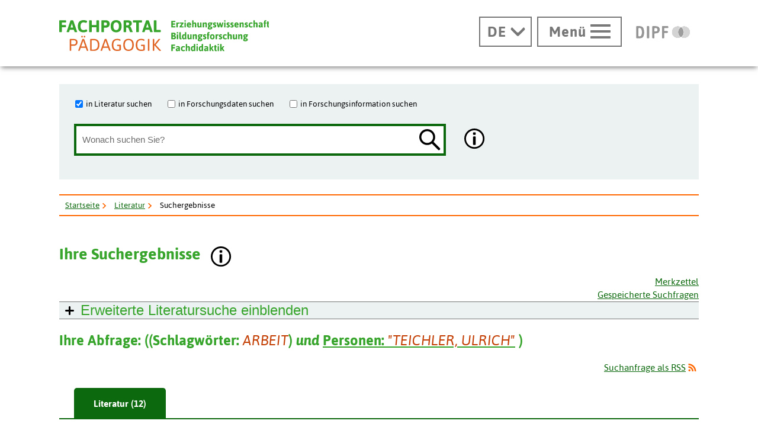

--- FILE ---
content_type: text/html; charset=utf-8
request_url: https://www.fachportal-paedagogik.de/suche/trefferliste.html?ckd=yes&mtz=20&facets=y&maxg=13&fisPlus=y&trefferFIS=14932&db=fis&tab=1&searchIn%5B%5D=fis&suche=erweitert&feldname1=Schlagw%C3%B6rter&feldinhalt1=Arbeit&bool1=or&feldname2=PersonenFac&feldinhalt2=%22Teichler%2C+Ulrich%22&BoolSelect_2=AND&bool2=and
body_size: 40047
content:
<!DOCTYPE html>
<html lang="de" class="no-js pl">

<head>
  <title>Literatur - Suchergebnisse - Fachportal Pädagogik</title>
  <meta charset="UTF-8">
  <meta content="width=device-width, initial-scale=1.0, maximum-scale=4.0, user-scalable=1" name="viewport">
  <link rel="canonical" href="https://www.fachportal-paedagogik.de/suche/trefferliste.html?ckd=yes&mtz=20&facets=y&maxg=13&fisPlus=y&trefferFIS=14932&db=fis&tab=1&searchIn[]=fis&suche=erweitert&feldname1=Schlagw%C3%B6rter&feldinhalt1=Arbeit&bool1=or&feldname2=PersonenFac&feldinhalt2=%22Teichler%2C+Ulrich%22&BoolSelect_2=AND&bool2=and" />


  <!-- Begin Pattern Lab (Required for Pattern Lab to run properly) -->
  <!-- never cache patterns -->
  <meta http-equiv="cache-control" content="max-age=0" />
  <meta http-equiv="cache-control" content="no-cache" />
  <meta http-equiv="expires" content="0" />
  <meta http-equiv="expires" content="Tue, 01 Jan 1980 1:00:00 GMT" />
  <meta http-equiv="pragma" content="no-cache" />

  <link rel="stylesheet" href="/patternLab/styleguide/css/styleguide.min.css?1489051232958" media="all">
  <link rel="stylesheet" href="/patternLab/styleguide/css/prism-typeahead.min.css?1489051232958" media="all" />

  <!-- End Pattern Lab -->

  <meta property="og:title" content="Literatur - Suchergebnisse - Fachportal Pädagogik" />
  <meta property="og:url" content="https://www.fachportal-paedagogik.de/suche/trefferliste.html?ckd=yes&mtz=20&facets=y&maxg=13&fisPlus=y&trefferFIS=14932&db=fis&tab=1&searchIn[]=fis&suche=erweitert&feldname1=Schlagw%C3%B6rter&feldinhalt1=Arbeit&bool1=or&feldname2=PersonenFac&feldinhalt2=%22Teichler%2C+Ulrich%22&BoolSelect_2=AND&bool2=and" />
  <meta property="og:image" content="https://www.fachportal-paedagogik.de/img/logo-fpp-gross_1200x630_300dpi.png" />
  <script type="text/javascript" src="/details-shim/details-shim.js"></script>
  <link rel="stylesheet" type="text/css" href="/details-shim/details-shim.css">

  <!-- Begin favicon -->
  <link rel="apple-touch-icon" sizes="180x180" href="/patternLab/img/favicons/fpp/apple-touch-icon.png">
  <link rel="apple-icon" sizes="180x180" href="/patternLab/img/favicons/fpp/apple-icon-180x180.png">
  <link rel="apple-icon" sizes="152x152" href="/patternLab/img/favicons/fpp/apple-icon-152x152.png">
  <link rel="apple-icon" sizes="144x144" href="/patternLab/img/favicons/fpp/apple-icon-144x144.png">
  <link rel="apple-icon" sizes="120x120" href="/patternLab/img/favicons/fpp/apple-icon-120x120.png">
  <link rel="apple-icon" sizes="114x114" href="/patternLab/img/favicons/fpp/apple-icon-114x114.png">
  <link rel="apple-icon" sizes="76x76" href="/patternLab/img/favicons/fpp/apple-icon-76x76.png">
  <link rel="apple-icon" sizes="72x72" href="/patternLab/img/favicons/fpp/apple-icon-72x72.png">
  <link rel="apple-icon" sizes="60x60" href="/patternLab/img/favicons/fpp/apple-icon-60x60.png">
  <link rel="apple-icon" sizes="57x57" href="/patternLab/img/favicons/fpp/apple-icon-57x57.png">
  <link rel="apple-icon" href="/patternLab/img/favicons/fpp/apple-icon.png">
  <link rel="android-icon" sizes="192x192" href="/patternLab/img/favicons/fpp/android-icon-192x192.png">
  <link rel="android-icon" sizes="144x144" href="/patternLab/img/favicons/fpp/android-icon-144x144.png">
  <link rel="android-icon" sizes="96x96" href="/patternLab/img/favicons/fpp/android-icon-96x96.png">
  <link rel="android-icon" sizes="72x72" href="/patternLab/img/favicons/fpp/android-icon-72x72.png">
  <link rel="android-icon" sizes="48x48" href="/patternLab/img/favicons/fpp/android-icon-48x48.png">
  <link rel="android-icon" sizes="36x36" href="/patternLab/img/favicons/fpp/android-icon-36x36.png">
  <link rel="icon" type="image/png" href="/patternLab/img/favicons/fpp/favicon-96x96.png" sizes="96x96">
  <link rel="icon" type="image/png" href="/patternLab/img/favicons/fpp/favicon-32x32.png" sizes="32x32">
  <link rel="icon" type="image/png" href="/patternLab/img/favicons/fpp/favicon-16x16.png" sizes="16x16">
  <link rel="manifest" href="/patternLab/img/favicons/fpp/manifest.json">
  <link rel="mask-icon" href="/patternLab/img/favicons/fpp/safari-pinned-tab.svg" color="#37a42c">
  <link rel="shortcut icon" href="/patternLab/img/favicons/fpp/favicon.ico">
  <meta name="apple-mobile-web-app-title" content="Fachportal Pädagogik">
  <meta name="application-name" content="Fachportal Pädagogik">
  <meta name="msapplication-config" content="/patternLab/img/favicons/fpp/browserconfig.xml">
  <meta name="theme-color" content="#ffffff">

  <!-- End favicon -->

  <!--[if ! lte IE 6]><!-->
  <link href="/patternLab/css/all.dev.css" media="all" rel="stylesheet" type="text/css" />
  <link href="/patternLab/css/shariff.complete.css" media="all" rel="stylesheet" type="text/css" />
  <link href="/patternLab/css/custom-style.css" media="all" rel="stylesheet" type="text/css" />
  <link href="/suggestions.css" media="all" rel="stylesheet" type="text/css" />
  <!--<![endif]-->
  <!--[if ! lte IE 6]><!-->
  <!--[if lt IE 9]><!-->
  <script src="/patternLab/js/libs/html5shiv/html5shiv.js"></script>
  <!--<![endif]-->
  <script src="/js/jquery-3.7.1.min.js"></script>
  <script src="/patternLab/js/libs/head.min.js" type="text/javascript"></script>

  <script src="/patternLab/js/zettings/headjs.dev.js" type="text/javascript"></script>
  <!--<![endif]-->
  <!-- (c) 2016 anatom5 perception marketing GmbH – http://www.anatom5.de – anatom5 setzt bei der Entwicklung von Kommunalportalen auf ein selbst entwickeltes HTML5-Framework, welches ständig weiter entwickelt und durch neue Features ergänzt wird. Die Zusammenstellung unterliegt dem Urheberrecht und darf nicht anderweitig verwendet werden. Der Copyright Hinweis darf nicht entfernt werden -->
<script src="/js/backspace_hack.js" type="text/javascript"></script>
<script src="/js/suggestions.js" type="text/javascript"></script>
<script src="/js/erweiterte_suche.js"></script><meta name="robots" content="noindex,follow"><meta name="viewport" content="width=device-width, height=device-height, initial-scale=1.0, minimum-scale=1.0">
<link href="/start.css" rel="stylesheet" type="text/css" />

</head>

<body class="a5-theme-fpp" id="bodyId" style="font-size:97%" onload=initialSettings();>
<div id="js-modal-page">
<script>
        document.cookie='fpp_standard_cookie=1 ; domain=.fachportal-paedagogik.de; path=/; SameSite=Strict';
        fpp_cookieDomain='.fachportal-paedagogik.de';
</script>
<nav id="skip-top" role="navigation" aria-label="Übersprung-Navigation">
  <ul class="ym-skiplinks a5-nav-skiplinks">
    <li class="a5-nav-skiplinks-list">
      <a href="#skip-content-main" class="a5-nav-skiplinks-list-link ym-skip">zum Inhalt</a>
    </li>
    <li class="a5-nav-skiplinks-list">
      <a href="#skip-nav-main" class="a5-nav-skiplinks-list-link ym-skip">zur Navigation</a>
    </li>
    <li class="a5-nav-skiplinks-list">
      <a href="#skip-nav-meta" class="a5-nav-skiplinks-list-link ym-skip">zur Hilfsnavigation</a>
    </li>
    <li class="a5-nav-skiplinks-list">
      <a href="#a5-anker-search-section" class="a5-nav-skiplinks-list-link ym-skip">zur Suche</a>
    </li>
  </ul>
</nav>
<!-- End: #skip-top .ym-skiplinks -->
 
<header id="skip-nav-main" role="banner" aria-label="Kopfbereich mit Hauptnavigation und Logo">
  <div class="a5-wrapper-outer-header">
    <div class="a5-wrapper-header ym-wrapper">
      <div class="a5-wbox-header ym-wbox ym-contain-dt">
<h1>
      <a href="/" class="svg-wrapper" aria-label="Fachportal Pädagogik" title="Fachportal Pädagogik">
    <span class="ym-hideme">Fachportal Pädagogik</span>
  <!-- svg inline -->
  <span class="svg-with-fallback" aria-hidden="true">
    <img class="svg-with-fallback-svg" alt="Fachportal Pädagogik" src="/patternLab/img/svg/logo-fpp-mit-claim.svg">
    <img class="svg-with-fallback-img" alt="Fachportal Pädagogik" src="/patternLab/img/png/logo-fpp-mit-claim.png">
  </span>
  <!-- END: svg inline -->
  </a>
  <!-- /.svg-wrapper -->
</h1>

        <div class="float-right a5-header-right a5-sm-only">
<a href="#a5-anker-search-section" class="svg-wrapper a5-icon-search-toggler js-search-toggler a5-border-gray" title="Suche öffnen" aria-label="Suche öffnen">
  <span class="a5-icon-search-toggler-open">
    <span class="ym-hideme">Zur Suche</span>
    <span aria-hidden="true">
      <img alt="Lupe" src="/patternLab/img/png/icon_lupe-schwarz-fpp.png">
    </span>
  </span>
  <span class="a5-icon-search-toggler-close">
    <span class="ym-hideme">Suche schließen</span>
    <span aria-hidden="true">
      <img alt="Suche schließen" src="/patternLab/img/png/icon_close-link-vorschlagen.png">
    </span>
  </span>
</a>
 
<a href="#ym-anker-offcanvas-nav" class="svg-wrapper a5-icon-text-menu js-offcanvas-nav-toggler a5-border-gray a5-svg-hover" title="Hauptmenü öffnen" aria-label="Hauptmenü öffnen">
  <span class="a5-display-desktop">Menü</span>
  <span class="a5-svg-hover-default">
    <span class="svg-with-fallback" aria-hidden="true">
      <img class="svg-with-fallback-svg" alt="Burgermenü" src="/patternLab/img/svg/icon_theme-menu-grau.svg">
      <img class="svg-with-fallback-img" alt="Burgermenü" src="/patternLab/img/png/icon_theme-menu-grau.png">
    </span>
  </span>
  <span class="a5-svg-hover-active">
    <span class="svg-with-fallback" aria-hidden="true">
      <img class="svg-with-fallback-svg" alt="Burgermenü" src="/patternLab/img/svg/icon_theme-menu-weiss.svg">
      <img class="svg-with-fallback-img" alt="Burgermenü" src="/patternLab/img/png/icon_theme-menu-weiss.png">
    </span>
  </span>
</a>

        </div>
      </div>
      <!-- /.a5-wbox-header -->
    </div>
    <!-- /.a5-wrapper-header -->
  </div>
  <!-- /.a5-wrapper-outer-header -->
</header>

<main role="main">

<section>
  <div class="a5-section-buttons-logos ym-wrapper">
    <div class="a5-wbox-buttons-logos ym-wbox ym-contain-dt">
      <div class="float-right a5-header-right a5-desktop-only">

<nav class="a5-lang-wrapper">
  <div class="a5-lang-inner">
    <h2 class="a5-lang-headline a5-h4 js-lang-list"><a href="#" title="Sprachwechsel" aria-label="Sprachwechsel"><span class="ym-hideme">Aktuelle Sprache:</span><abbr title="Deutsch">DE</abbr></a></h2>
    <div class="a5-lang-list js-lang-list">
      <ul class="a5-lang-list-level1 a5-list-style-none">
<li class="a5-lang-list-level1-item">
          <a href="/en/suche/trefferliste.html?ckd=yes&mtz=20&facets=y&maxg=13&fisPlus=y&trefferFIS=14932&db=fis&tab=1&searchIn[]=fis&suche=erweitert&feldname1=Schlagw%C3%B6rter&feldinhalt1=Arbeit&bool1=or&feldname2=PersonenFac&feldinhalt2=%22Teichler%2C+Ulrich%22&BoolSelect_2=AND&bool2=and" class="a5-lang-list-level1-link"><abbr title="Englisch">EN</abbr></a>
        </li>

      </ul>
    </div>
  </div>
</nav>

<a href="#ym-anker-offcanvas-nav" class="svg-wrapper a5-icon-text-menu js-offcanvas-nav-toggler a5-border-gray a5-svg-hover" title="Hauptmenü öffnen" aria-label="Hauptmenü öffnen">
  <span class="a5-display-desktop">Menü</span>
  <span class="a5-svg-hover-default">
    <span class="svg-with-fallback" aria-hidden="true">
      <img class="svg-with-fallback-svg" alt="Burgermenü" src="/patternLab/img/svg/icon_theme-menu-grau.svg">
      <img class="svg-with-fallback-img" alt="Burgermenü" src="/patternLab/img/png/icon_theme-menu-grau.png">
    </span>
  </span>
  <span class="a5-svg-hover-active">
    <span class="svg-with-fallback" aria-hidden="true">
      <img class="svg-with-fallback-svg" alt="Burgermenü" src="/patternLab/img/svg/icon_theme-menu-weiss.svg">
      <img class="svg-with-fallback-img" alt="Burgermenü" src="/patternLab/img/png/icon_theme-menu-weiss.png">
    </span>
  </span>
</a>
 
<a href="https://www.dipf.de/" class="svg-wrapper a5-logo-dipf-small a5-svg-hover" aria-label="DIPF | Leibniz-Institut für Bildungsforschung und Bildungsinformation" title="DIPF | Leibniz-Institut für Bildungsforschung und Bildungsinformation">
  <span class="ym-hideme">DIPF | Leibniz-Institut für Bildungsforschung und Bildungsinformation</span>
  <!-- svg inline -->
  <span class="a5-svg-hover-default">
    <span class="svg-with-fallback" aria-hidden="true">
      <img class="svg-with-fallback-svg" alt="DIPF | Leibniz-Institut für Bildungsforschung und Bildungsinformation" src="/patternLab/img/svg/logo-dipf-fpp-pedocs-grau.svg">
      <img class="svg-with-fallback-img" alt="DIPF | Leibniz-Institut für Bildungsforschung und Bildungsinformation" src="/patternLab/img/png/logo-dipf-fpp-pedocs-grau.png">
     </span>
  <!-- END: svg inline -->
  </span>

  <span class="a5-svg-hover-active">
      <span class="svg-with-fallback" aria-hidden="true">
        <img class="svg-with-fallback-svg" alt="DIPF | Leibniz-Institut für Bildungsforschung und Bildungsinformation" src="/patternLab/img/svg/logo-dipf-original.svg">
        <img class="svg-with-fallback-img" alt="DIPF | Leibniz-Institut für Bildungsforschung und Bildungsinformation" src="/patternLab/img/png/logo-dipf-original.png">
       </span>
  <!-- END: svg inline -->
  </span>
</a>
<!-- /.svg-wrapper -->

      </div>
    </div>
    <!-- /.a5-wrapper-header -->
  </div>
  <!-- /.a5-wrapper-outer-header -->
</section>
 
<section>
  <div class="ym-wrapper a5-section-search-header">
    <div class="ym-wbox">
      <div class="a5-bg-color-second a5-spacing-inner-normal a5-section-search-header-inner">

        <h2 id="a5-anker-search-section" class="ym-hideme">Suche</h2>
<form method="get" action="/suche/trefferliste.html" class="a5-search-form-header a5-search-form-header-extended ym-contain-dt" name="Formular" >

  <fieldset class="ym-fbox ym-hlist a5-list-style-none a5-search-input-checkbox">
    <legend class="ym-hideme">Wo soll gesucht werden?</legend>
    <ul>
      <li>
        <input type="checkbox" checked="checked"  name="searchIn[]" id="fis" value ="fis" />
        <label for="fis">in Literatur suchen</label>
      </li>
      <li>
        <input type="checkbox"  name="searchIn[]" id="fdz" value="fdz"/>
        <label for="fdz">in Forschungsdaten suchen</label>
      </li>
      <li>
        <input type="checkbox"  name="searchIn[]" id="fin" value="fin"/>
        <label for="fin">in Forschungsinformation suchen</label>
      </li>
    </ul>
  </fieldset>
  <div class="a5-search-input">
    <div class="ym-fbox a5-search-input-box">
      <label for="search" class="ym-hideme">Wonach suchen Sie?</label>
      <input type="hidden" name="feldname1" id="feldname1einfach" value="Freitext">
      <input type="hidden" name="bool1" value="AND">

      <input type="hidden" name="suche" value="einfach" >
      <input type="search" class="a5-search-form__input" name="feldinhalt1" id="feldinhalt1einfach" size="48" maxlenght="92" title="Suchbegriff" placeholder="Wonach suchen Sie?" value="" onkeypress="return disableKeys(event,'suggestion_list1einfach','feldinhalt1einfach')" onkeydown="return disableKeys(event,'suggestion_list1einfach','feldinhalt1einfach')" onkeyup="showSuggestions(this, event, this.value, 'feldname1einfach', 'feldinhalt1einfach', 'suggestion_list1einfach', '/literatur/get_schlagwort.php', [&quot;Freitext&quot;], [], [])"  onfocus="document.getElementById('feldinhalt1einfach').setAttribute('autocomplete', 'off');" onclick="showSuggestions(this, event, this.value, 'feldname1einfach', 'feldinhalt1einfach', 'suggestion_list1einfach', '/literatur/get_schlagwort.php', [&quot;Freitext&quot;], [], [])"  ><script type="text/javascript">
    document.getElementById("feldinhalt1einfach").setAttribute("autocomplete", "off")</script><div id="suggestion_list1einfach" class="suggestions"></div>

<script type="text/javascript">
  selected_index["feldinhalt1einfach"] = 0;
</script>
</div><button type="submit" class="a5-icon-search a5-button-nothing svg-wrapper a5-svg-hover ">
  <span class="ym-hideme">Suchen</span>
  <!-- svg inline -->
  <span class="a5-svg-hover-default">
    <span class="svg-with-fallback" aria-hidden="true">
      <img class="svg-with-fallback-svg" alt="Lupe" src="/patternLab/img/svg/icon_lupe-schwarz-fpp.svg">
      <img class="svg-with-fallback-img" alt="Lupe" src="/patternLab/img/png/icon_lupe-schwarz-fpp.png">
    </span>
  </span>
  <span class="a5-svg-hover-active">
    <span class="svg-with-fallback" aria-hidden="true">
      <img class="svg-with-fallback-svg" alt="Lupe" src="/patternLab/img/svg/icon_lupe-weiss-fpp.svg">
      <img class="svg-with-fallback-img" alt="Lupe" src="/patternLab/img/png/icon_lupe-weiss-fpp.png">
    </span>
  </span>
  </button>
  </div>

<div class="a5-icon-search-info-button ">
  <a href="#modal-atoms_button_search_info_fpp_1" class="js-modal a5-button-nothing svg-wrapper a5-svg-hover  " data-modal-prefix-class="simple" data-modal-content-id="modal-atoms_button_search_info_fpp_1" data-modal-title="Die einfache Suche unterstützt folgende Möglichkeiten:"
    data-modal-close-text="Schließen" data-modal-close-title="Fenster Schließen" title="Hilfe anzeigen.">
    <span class="ym-hideme">Hier finden Sie weiterführende Informationen.</span>
    <!-- svg inline -->
    <span class="a5-svg-hover-default">
    <span class="svg-with-fallback" aria-hidden="true">
      <img class="svg-with-fallback-svg" alt="Info" src="/patternLab/img/svg/icon_info-rund-schwarz-weiss.svg">
      <img class="svg-with-fallback-img" alt="Info" src="/patternLab/img/png/icon_info-rund-schwarz-weiss.png">
  </span>
    <!-- END: svg inline -->
    </span>

    <span class="a5-svg-hover-active">
      <span class="svg-with-fallback" aria-hidden="true">
      <img class="svg-with-fallback-svg" alt="Info" src="/patternLab/img/svg/icon_info-rund-schwarz-weiss-hover.svg">
      <img class="svg-with-fallback-img" alt="Info" src="/patternLab/img/png/icon_info-rund-schwarz-weiss-hover.png">
    </span>
    </span>
    </a>
</div>
<div id="modal-atoms_button_search_info_fpp_1" class="js-hidden">

<p><strong>Groß-/Kleinschreibung</strong>: wird nicht unterschieden. Umlaute und ß werden aufgelöst.  </p>
<p><strong>Verknüpfung</strong> von Suchbegriffen: Und-Verknüpfung ist voreingestellt</p>
<p><strong>Platzhalter:</strong></p>
<ul>
<li>* für <strong>mehrere Zeichen</strong></li>
<li>_ für <strong>ein einzelnes Zeichen</strong> innerhalb eines Wortes</li>
</ul>
<p><strong>Suche auf Rubrik einschränken</strong>
Oberhalb der Eingabezeile finden Sie 3 Checkboxen, über die Sie die Suche auf eine oder mehrere Rubriken einschränken oder erweitern können. Die Voreinstellung variiert je nach Standort. Die gewünschte Treffermenge können Sie nach der Suche auch per Tab auswählen.</p>
<p><strong>Suche mit Autocomplete (Suchwortvervollständigung)</strong>
Nach Eingabe der ersten Buchstaben wird eine Liste mit den am häufigsten vorkommenden Indextermen (Schlagwörter, Personen) der FIS Bildung Literaturdatenbank angezeigt. Es können mehrere Werte in ein Feld übernommen werden. Die Eingabe eines eigenen Suchbegriffs ist möglich.</p>
<p><strong>Suchphrase</strong>: muss in &quot; &quot; eingeschlossen werden. Innerhalb einer Phrase können keine Platzhalter verwendet werden.<br />
&nbsp;<br />
<strong><a href="https://www.youtube.com/watch?v=NcHg6B1oovA" title="FIS Bildung Literaturdatenbank im Fachportal Pädagogik">Manual zur Literaturrecherche auf YouTube</a></strong><br />
Dank an die Universitätsbibliothek der Justus-Liebig-Universität Gießen<br />
&nbsp;<br />
<strong><a href="/literatur/informieren/informieren.html" title="Informationen über den Suchraum">Informationen über den Suchraum</a></strong></p>
</div>

</form>
<!-- end a5-search-form -->

      </div>
<script>
      function saveSettingsGlobalMessage(msgId, lifetime) {
  var d = new Date();
  d = new Date(d.getTime() +lifetime*1000);
  var o=new Object();

  //var s=window.JSON.stringify(o);
  document.cookie='fpp_has_read_'+msgId+ '=1 ; expires='+  d.toGMTString()+'; domain=.fachportal-paedagogik.de; path=/; ';
  $('#'+msgId+'-box').css('display', 'none');
}
</script>
    </div>
    <!-- /.ym-wbox -->
  </div>
</section>
<!--end section-->
 <script type="application/ld+json">
{
  "@context": "https://schema.org",
  "@type": "BreadcrumbList",
  "itemListElement": [
                       {"@type": "ListItem", "position": 1, "name": "Startseite", "item": "https://www.fachportal-paedagogik.de/" },
                       {"@type": "ListItem", "position": 2, "name": "Literatur", "item": "https://www.fachportal-paedagogik.de/literatur/" },
                       {"@type": "ListItem", "position": 3, "name": "Suchergebnisse"}
                     ]
}
</script>

<section id="ariadne-pfad">
  <div class="ym-wrapper a5-breadcrumb-section a5-spacing-bottom-large">
    <div class="ym-wbox">
      <div class="a5-border-top-bottom ym-contain-dt">
        <h2 class="ym-hideme">Ariadne Pfad:</h2>
<nav role="navigation" aria-label="Brotkrümelnavigation">
  <div class="a5-breadcrumb-nav ym-hlist">
    <ul class="a5-breadcrumb-nav__list">
      <!-- inverted section for mustache: for active links -->
      <li class="a5-breadcrumb-nav__item"><a href="/" class="a5-breadcrumb-nav__link " >Startseite</a></li>
      <!-- inverted section for mustache: for active links -->
      <li class="a5-breadcrumb-nav__item"><a href="/literatur/" class="a5-breadcrumb-nav__link " >Literatur</a></li>
      <!-- inverted section for mustache: for active links -->
      <li class="a5-breadcrumb-nav__item"><strong class="a5-breadcrumb-nav__active " >Suchergebnisse</strong></li></ul>
    <!--end a5-breadcrumb-nav__list-->
  </div>
</nav>
<!--a5-breadcrumb-nav-->
</div>
    </div>
    <!--end ym-wbox ym-contain-dt -->
  </div>
  <!--end ym-wrapper a5-social-media-section -->
</section>

  <div class="a5-wrapper-main ym-wrapper">
    <div id="skip-content-main" class="a5-wbox-main ym-wbox">
      <h2 class="ym-hideme">Inhalt</h2>
      <article>
<input id="currentPositionInDocument" type="text" value="0" style="display:none;" title="technische variable" />
<div class="float-left"><h3 id="suchergebnisse">Ihre Suchergebnisse</h3></div>
<div class="float-left">

<div class="a5-icon-search-info-button  float-left" >
  <a href="#modal-atoms_button_info_i_gross_1" class="js-modal a5-button-nothing svg-wrapper a5-svg-hover  " data-modal-prefix-class="simple" data-modal-content-id="modal-atoms_button_info_i_gross_1" data-modal-title="Ihre Suchergebnisse"
    data-modal-close-text="Schließen" data-modal-close-title="Fenster Schließen" title="Hilfe anzeigen.">
    <span class="ym-hideme">Hier finden Sie weiterführende Informationen.</span>
    <!-- svg inline -->
    <span class="a5-svg-hover-default">
    <span class="svg-with-fallback" aria-hidden="true">
      <img class="svg-with-fallback-svg" alt="Info" src="/patternLab/img/svg/icon_info-rund-schwarz-weiss.svg">
      <img class="svg-with-fallback-img" alt="Info" src="/patternLab/img/png/icon_info-rund-schwarz-weiss.png">
  </span>
    <!-- END: svg inline -->
    </span>

    <span class="a5-svg-hover-active">
      <span class="svg-with-fallback" aria-hidden="true">
      <img class="svg-with-fallback-svg" alt="Info" src="/patternLab/img/svg/icon_info-rund-schwarz-weiss-hover.svg">
      <img class="svg-with-fallback-img" alt="Info" src="/patternLab/img/png/icon_info-rund-schwarz-weiss-hover.png">
    </span>
    </span>
    </a>
</div>
<div id="modal-atoms_button_info_i_gross_1" class="js-hidden">
  <p><strong>Erscheinungsjahr(ab/auf), Suchworthäufigkeit - Sortierung</strong></p>
<p>ermöglicht das Umschalten zwischen chronologischer Sortierung (Voreinstellung) und dem Ranking auf Basis der relativen Suchworthäufigkeit nach dem TF/IDF-Verfahren. Das Relevanzranking-Verfahren wird nur auf die Metadaten angewendet. Es wird eine zusätzliche Gewichtung des Erscheinungsjahres eingerechnet, bei der neuere Literatur stärker gewichtet wird. Als zusätzliche Option gibt es die Möglichkeit nach Personennamen zu sortieren.</p>
<p><strong>Suche verfeinern - Filter</strong></p>
<p>ermöglicht innerhalb der gegebenen Treffermenge eine Verkleinerung der Treffermenge durch die Auswahl zusätzlicher Suchaspekte. Die Auswahl wirkt nur auf die Treffermenge. Jede Auswahl kann durch Deaktivierung der Checkboxen oder der roten Kreuzchen in der geklammerten Suchfrage oben rückgängig gemacht werden.</p>
<p><strong>Suchanfrage als RSS - Profildienst</strong></p>
<p>Speichern Sie eine beliebige Suchfrage als so genannten Feed. Dazu stellen manche Browser, aber auch Outlook und andere Programme (Feedreader) spezielle Funktionen zur Verfügung. Gehen Sie dazu mit der Maus auf den Link, rechte Maustaste: &quot;Link-Adresse kopieren&quot;. Nach dem Speichern werden Sie regelmäßig über neue Einträge zu Ihrer Suchfrage informiert. Die gespeicherte Suchfrage ist auf die Nachweise der letzten Datenbankaktualisierung beschränkt und gibt eine Menge von maximal 100 Treffern aus. Zum Laden größerer Datenmengen nutzen Sie bitte die Exportschnittstelle am Ende der Trefferliste.</p>
<p><strong>Hinweis statt Trefferliste?</strong></p>
<p>Dass ein Hinweis eingeblendet wird liegt meist daran, dass Ihre Suchfrage zu umfangreich ist bzw. mehr Serverressourcen braucht als verfügbar sind. Modifizieren Sie Ihre Recherche oder befolgen Sie die Anweisungen zum Wechsel in den Profimodus. Der Profimodus unterstützt umfangreiche Recherchevorhaben. Dazu ist eine <span><a href="https://fid.fachportal-paedagogik.de/public/profisuche?backlink=https%3A%2F%2Fwww.fachportal-paedagogik.de%2Fsuche%2Ftrefferliste.html%3Fckd%3Dyes%26mtz%3D20%26facets%3Dy%26maxg%3D13%26fisPlus%3Dy%26trefferFIS%3D14932%26db%3Dfis%26tab%3D1%26searchIn%255B%255D%3Dfis%26suche%3Derweitert%26feldname1%3DSchlagw%25C3%25B6rter%26feldinhalt1%3DArbeit%26bool1%3Dor%26feldname2%3DPersonenFac%26feldinhalt2%3D%2522Teichler%252C%2BUlrich%2522%26BoolSelect_2%3DAND%26bool2%3Dand" rel="nofollow">Registrierung beim Fachinformationsdienst</a></span> notwendig. Wenn Sie bereits registriert sind können Sie sich <span><a href="https://fid.fachportal-paedagogik.de/public/profisuche?backlink=https%3A%2F%2Fwww.fachportal-paedagogik.de%2Fsuche%2Ftrefferliste.html%3Fckd%3Dyes%26mtz%3D20%26facets%3Dy%26maxg%3D13%26fisPlus%3Dy%26trefferFIS%3D14932%26db%3Dfis%26tab%3D1%26searchIn%255B%255D%3Dfis%26suche%3Derweitert%26feldname1%3DSchlagw%25C3%25B6rter%26feldinhalt1%3DArbeit%26bool1%3Dor%26feldname2%3DPersonenFac%26feldinhalt2%3D%2522Teichler%252C%2BUlrich%2522%26BoolSelect_2%3DAND%26bool2%3Dand" rel="nofollow">hier anmelden</a></span>.</p>
</div>

</div><!-- float-left -->
<div style="clear:left; width:0; height: 0">&nbsp;</div>
<div class="a5-text-align-right ym-noprint" >
      <fieldset class=" ym-vlist a5-list-style-type-none">
        <ul>
          <li><a style="outline:none;" href="/literatur/merkzettel.html" title="Merkzettel" >Merkzettel</a></li>
          <li><a style="outline:none;" href="/literatur/suchverlauf.html" title="Gespeicherte Suchfragen" >Gespeicherte Suchfragen</a></li>
        </ul>
      </fieldset>
</div>
<div class="js-accordion-wrapper ym-noprint">
  <h4 class="js-accordion-header a5-content-accordion-extended-search a5-bg-color-second a5-border-top-bottom-gray-thin">
  Erweiterte Literatursuche <span class="js-display-closed">einblenden</span><span class="js-display-opend">ausblenden</span>
  </h4>

  <div class="js-accordion-content "  ><form class="ym-form ym-full linearize-form supressRelativePosition" name="Suchform" id="Suchform" method="get" action="/suche/trefferliste.html" onsubmit="return entferne_autocompleteOff();">
  <fieldset id="extendedSearchFieldset" class="ym-fbox" style="">
  <input type="hidden" name="suche" value="erweitert" >
<div id="extendedSearchlines">

    <div class="ym-fbox-wrap ym-grid linearize-level-1" id="searchLine1">
      <div class="ym-g10 ym-gl">
        <div class="ym-gbox-left ym-fbox" style="height:42px;"></div>
      </div>
      <div class="ym-g10 ym-gl">
        <div class="ym-gbox ym-fbox">
          <label for="feldname1" class="ym-hideme">Wählen Sie die Kategorie für die 1. Eingabe</label>
          <select id="feldname1" name="feldname1" size="1"  onchange="setRegTyp('1')"><option value="Freitext">Freitext</option><option selected="selected" value="Schlagwörter">Schlagwörter</option><option value="Titel">Titel</option><option value="Personen">Personen</option><option value="Jahr">Jahr</option><option value="Zeitschrift">Zeitschrift</option><option value="Abstract">Abstract</option><option value="Institutionen">Institutionen</option><option value="Quelle">Quelle</option><option value="Update">Update</option></select>
        </div>
      </div>
      <div class="ym-g60 ym-gl">
        <div class="ym-gbox ym-fbox">
          <label class="ym-hideme" for="feldinhalt1">Ihr Suchbegriff für die 1. Eingabe</label><input type="text" name="feldinhalt1" id="feldinhalt1"  placeholder="Schreiben Sie hier" list="datalist_1" value="Arbeit" size="72" maxlength="512"  onkeypress="return disableKeys(event,'suggestion_list1','feldinhalt1')" onkeydown="return disableKeys(event,'suggestion_list1','feldinhalt1')" onkeyup="showSuggestions(this, event, this.value, 'feldname1', 'feldinhalt1', 'suggestion_list1', '/literatur/get_schlagwort.php', [&quot;Schlagw\u00f6rter&quot;,&quot;Freitext&quot;,&quot;Personen&quot;,&quot;Zeitschrift&quot;,&quot;Update&quot;,&quot;Sprache&quot;,&quot;Dokumenttyp&quot;,&quot;Medientyp&quot;,&quot;Datenquelle&quot;,&quot;Volltextzugriff&quot;], [], [])"  onfocus="document.getElementById('feldinhalt1').setAttribute('autocomplete', 'off');" onclick="showSuggestions(this, event, this.value, 'feldname1', 'feldinhalt1', 'suggestion_list1', '/literatur/get_schlagwort.php', [&quot;Schlagw\u00f6rter&quot;,&quot;Freitext&quot;,&quot;Personen&quot;,&quot;Zeitschrift&quot;,&quot;Update&quot;,&quot;Sprache&quot;,&quot;Dokumenttyp&quot;,&quot;Medientyp&quot;,&quot;Datenquelle&quot;,&quot;Volltextzugriff&quot;], [], [])"  ><script type="text/javascript">
    document.getElementById("feldinhalt1").setAttribute("autocomplete", "off")</script><div id="suggestion_list1" class="suggestions"></div>

<script type="text/javascript">
  selected_index["feldinhalt1"] = 0;
</script>
</div>
      </div>
      
      <div class="ym-g10 ym-gl">
        <div class="ym-gbox ym-fbox">
          <input name="bool1" id="bool1" type="checkbox" value="and"   >
          <label for="bool1">alle Wörter <span class="ym-hideme">der 1. Eingabe</span></label>
        </div>
      </div>
      <div class="ym-g10 ym-gr" id="dis1"  style="display:none; pointer-events:auto; "><div class="ym-gbox-right ym-fbox"><a href="#modal_id_register-1" data-modal="modal1" class="js-modal svg-wrapper" data-modal-prefix-class="simple" data-modal-content-id="modal_id_register-1" data-modal-close-text="Schließen" data-modal-close-title="Fenster Schließen" title="Schlagwortregister in neuem Fenster öffnen"><span class="ym-hideme">Schlagwortregister in neuem Fenster öffnen</span>
            <!-- svg inline -->
            <span class="svg-with-fallback" aria-hidden="true">
              <img class="svg-with-fallback-svg" id="regImg1" alt="Schlagwortregister in neuem Fenster öffnen" src="/patternLab/img/svg/icon_register-schlagworte.svg">
              <img class="svg-with-fallback-img" id="regImgFB1" alt="Schlagwortregister in neuem Fenster öffnen" src="/patternLab/img/png/icon_register-schlagworte.png">
             </span>
            <!-- END: svg inline -->
          </a>
          <!-- /.svg-wrapper -->
        </div><div id="modal_id_register-1" role="dialog" class="js-hidden"><h4 id="diaTit1" >Schlagwortregister</h4><input type="checkbox" name="alle" id="modal_id_checkbox-alle-1" value="alle"  /><label for="modal_id_checkbox-alle-1"> Mehr als 30 Einträge anzeigen</label><br><br><fieldset class="ym-fbox ym-hlist a5-list-style-none a5-search-input-checkbox">
    <legend class="ym-hideme">Wie soll gesucht werden?</legend>
    <ul>
      <li>
        <input type="radio" checked="checked"  name="m" id="wa-1" value="wa" />
        <label for="wa-1">am Wortanfang suchen&nbsp;&nbsp;</label>
      </li>
      <li>
        <input type="radio"  name="m" id="wt-1" value="wt" />
        <label for="wt-1">Wortteil überall suchen</label>
      </li>
    </ul></fieldset><br>
  <p>Um die Autocomplete-Funktion zu nutzen, bitte mindestens 3 Zeichen eingeben. Bei mehrteiligen Suchworten ggf. ein Anführungszeichen voranstellen (Bsp.: "Zeitschrift für ... oder: "Müller, Al...)
</p>
  <div class="a5-search-input">
    <div class="ym-fbox a5-search-input-box">
      <label for="sws1" class="ym-hideme">Schlagwort eingeben</label>
      <input type="search" id="sws1" name ="sws1" class="a5-search-form__input" placeholder="Schlagwort eingeben" size="26" value=""   onkeypress="return disableKeys(event,'suggestion_listregister1','sws1')" onkeydown="return disableKeys(event,'suggestion_listregister1','sws1')" onkeyup="showSuggestions(this, event, this.value, 'regTyp1', 'sws1', 'suggestion_listregister1', '/literatur/get_register.php', [&quot;Schlagw\u00f6rter&quot;,&quot;Personen&quot;,&quot;Zeitschrift&quot;,&quot;Update&quot;], [{&quot;art&quot;:&quot;radio&quot;,&quot;name&quot;:&quot;m&quot;},{&quot;art&quot;:&quot;radio&quot;,&quot;name&quot;:&quot;alle&quot;}], [])"  onfocus="document.getElementById('sws1').setAttribute('autocomplete', 'off');" onclick="showSuggestions(this, event, this.value, 'regTyp1', 'sws1', 'suggestion_listregister1', '/literatur/get_register.php', [&quot;Schlagw\u00f6rter&quot;,&quot;Personen&quot;,&quot;Zeitschrift&quot;,&quot;Update&quot;], [{&quot;art&quot;:&quot;radio&quot;,&quot;name&quot;:&quot;m&quot;},{&quot;art&quot;:&quot;radio&quot;,&quot;name&quot;:&quot;alle&quot;}], [])"  ><script type="text/javascript">
    document.getElementById("sws1").setAttribute("autocomplete", "off")</script><div id="suggestion_listregister1" class="suggestions"></div>

<script type="text/javascript">
  selected_index["sws1"] = 0;
</script>

      <input type="hidden" name="feldnr" value="1" >
      <input type="hidden" id="regTyp1" name="regTyp1" value="Schlagwörter" ></div><br><div class="ym-fbox-footer ym-fbox-button">
      <button onclick="set_register_val('1');">
      Übernehmen
      </button>
      <button onclick="closeDialog(this)">
       Abbrechen
      </button></div>
  </div></div></div>
<script type="text/javascript">

        if (document.getElementById("dis1")) {
          document.getElementById("dis1").style.display="block";
        }

</script>
</div>
     
    <div class="ym-fbox-wrap ym-grid linearize-level-1" id="searchLine2">
      <div class="ym-g10 ym-gl">
        <div class="ym-gbox-left ym-fbox" style="height:42px;"><label for="BoolSelect_2" class="ym-hideme">Wählen Sie die Verknüpfungsart für die 1. und 2. Eingabe</label>
      <select id="BoolSelect_2" name="BoolSelect_2" size="1" ><option selected ="selected" value="AND">und</option><option value="OR">oder</option><option value="NOT">und nicht</option></select></div>
      </div>
      <div class="ym-g10 ym-gl">
        <div class="ym-gbox ym-fbox">
          <label for="feldname2" class="ym-hideme">Wählen Sie die Kategorie für die 2. Eingabe</label>
          <select id="feldname2" name="feldname2" size="1"  onchange="setRegTyp('2')"><option value="Freitext">Freitext</option><option selected="selected" value="Schlagwörter">Schlagwörter</option><option value="Titel">Titel</option><option value="Personen">Personen</option><option value="Jahr">Jahr</option><option value="Zeitschrift">Zeitschrift</option><option value="Abstract">Abstract</option><option value="Institutionen">Institutionen</option><option value="Quelle">Quelle</option><option value="Update">Update</option></select>
        </div>
      </div>
      <div class="ym-g60 ym-gl">
        <div class="ym-gbox ym-fbox">
          <label class="ym-hideme" for="feldinhalt2">Ihr Suchbegriff für die 2. Eingabe</label><input type="text" name="feldinhalt2" id="feldinhalt2"  placeholder="Schreiben Sie hier" list="datalist_2" value="" size="72" maxlength="512"  onkeypress="return disableKeys(event,'suggestion_list2','feldinhalt2')" onkeydown="return disableKeys(event,'suggestion_list2','feldinhalt2')" onkeyup="showSuggestions(this, event, this.value, 'feldname2', 'feldinhalt2', 'suggestion_list2', '/literatur/get_schlagwort.php', [&quot;Schlagw\u00f6rter&quot;,&quot;Freitext&quot;,&quot;Personen&quot;,&quot;Zeitschrift&quot;,&quot;Update&quot;,&quot;Sprache&quot;,&quot;Dokumenttyp&quot;,&quot;Medientyp&quot;,&quot;Datenquelle&quot;,&quot;Volltextzugriff&quot;], [], [])"  onfocus="document.getElementById('feldinhalt2').setAttribute('autocomplete', 'off');" onclick="showSuggestions(this, event, this.value, 'feldname2', 'feldinhalt2', 'suggestion_list2', '/literatur/get_schlagwort.php', [&quot;Schlagw\u00f6rter&quot;,&quot;Freitext&quot;,&quot;Personen&quot;,&quot;Zeitschrift&quot;,&quot;Update&quot;,&quot;Sprache&quot;,&quot;Dokumenttyp&quot;,&quot;Medientyp&quot;,&quot;Datenquelle&quot;,&quot;Volltextzugriff&quot;], [], [])"  ><script type="text/javascript">
    document.getElementById("feldinhalt2").setAttribute("autocomplete", "off")</script><div id="suggestion_list2" class="suggestions"></div>

<script type="text/javascript">
  selected_index["feldinhalt2"] = 0;
</script>
</div>
      </div>
      
      <div class="ym-g10 ym-gl">
        <div class="ym-gbox ym-fbox">
          <input name="bool2" id="bool2" type="checkbox" value="and"  checked="checked"  >
          <label for="bool2">alle Wörter <span class="ym-hideme">der 2. Eingabe</span></label>
        </div>
      </div>
      <div class="ym-g10 ym-gr" id="dis2"  style="display:none; pointer-events:auto; "><div class="ym-gbox-right ym-fbox"><a href="#modal_id_register-2" data-modal="modal1" class="js-modal svg-wrapper" data-modal-prefix-class="simple" data-modal-content-id="modal_id_register-2" data-modal-close-text="Schließen" data-modal-close-title="Fenster Schließen" title="Schlagwortregister in neuem Fenster öffnen"><span class="ym-hideme">Schlagwortregister in neuem Fenster öffnen</span>
            <!-- svg inline -->
            <span class="svg-with-fallback" aria-hidden="true">
              <img class="svg-with-fallback-svg" id="regImg2" alt="Schlagwortregister in neuem Fenster öffnen" src="/patternLab/img/svg/icon_register-schlagworte.svg">
              <img class="svg-with-fallback-img" id="regImgFB2" alt="Schlagwortregister in neuem Fenster öffnen" src="/patternLab/img/png/icon_register-schlagworte.png">
             </span>
            <!-- END: svg inline -->
          </a>
          <!-- /.svg-wrapper -->
        </div><div id="modal_id_register-2" role="dialog" class="js-hidden"><h4 id="diaTit2" >Schlagwortregister</h4><input type="checkbox" name="alle" id="modal_id_checkbox-alle-2" value="alle"  /><label for="modal_id_checkbox-alle-2"> Mehr als 30 Einträge anzeigen</label><br><br><fieldset class="ym-fbox ym-hlist a5-list-style-none a5-search-input-checkbox">
    <legend class="ym-hideme">Wie soll gesucht werden?</legend>
    <ul>
      <li>
        <input type="radio" checked="checked"  name="m" id="wa-2" value="wa" />
        <label for="wa-2">am Wortanfang suchen&nbsp;&nbsp;</label>
      </li>
      <li>
        <input type="radio"  name="m" id="wt-2" value="wt" />
        <label for="wt-2">Wortteil überall suchen</label>
      </li>
    </ul></fieldset><br>
  <p>Um die Autocomplete-Funktion zu nutzen, bitte mindestens 3 Zeichen eingeben. Bei mehrteiligen Suchworten ggf. ein Anführungszeichen voranstellen (Bsp.: "Zeitschrift für ... oder: "Müller, Al...)
</p>
  <div class="a5-search-input">
    <div class="ym-fbox a5-search-input-box">
      <label for="sws2" class="ym-hideme">Schlagwort eingeben</label>
      <input type="search" id="sws2" name ="sws2" class="a5-search-form__input" placeholder="Schlagwort eingeben" size="26" value=""   onkeypress="return disableKeys(event,'suggestion_listregister2','sws2')" onkeydown="return disableKeys(event,'suggestion_listregister2','sws2')" onkeyup="showSuggestions(this, event, this.value, 'regTyp2', 'sws2', 'suggestion_listregister2', '/literatur/get_register.php', [&quot;Schlagw\u00f6rter&quot;,&quot;Personen&quot;,&quot;Zeitschrift&quot;,&quot;Update&quot;], [{&quot;art&quot;:&quot;radio&quot;,&quot;name&quot;:&quot;m&quot;},{&quot;art&quot;:&quot;radio&quot;,&quot;name&quot;:&quot;alle&quot;}], [])"  onfocus="document.getElementById('sws2').setAttribute('autocomplete', 'off');" onclick="showSuggestions(this, event, this.value, 'regTyp2', 'sws2', 'suggestion_listregister2', '/literatur/get_register.php', [&quot;Schlagw\u00f6rter&quot;,&quot;Personen&quot;,&quot;Zeitschrift&quot;,&quot;Update&quot;], [{&quot;art&quot;:&quot;radio&quot;,&quot;name&quot;:&quot;m&quot;},{&quot;art&quot;:&quot;radio&quot;,&quot;name&quot;:&quot;alle&quot;}], [])"  ><script type="text/javascript">
    document.getElementById("sws2").setAttribute("autocomplete", "off")</script><div id="suggestion_listregister2" class="suggestions"></div>

<script type="text/javascript">
  selected_index["sws2"] = 0;
</script>

      <input type="hidden" name="feldnr" value="2" >
      <input type="hidden" id="regTyp2" name="regTyp2" value="Schlagwörter" ></div><br><div class="ym-fbox-footer ym-fbox-button">
      <button onclick="set_register_val('2');">
      Übernehmen
      </button>
      <button onclick="closeDialog(this)">
       Abbrechen
      </button></div>
  </div></div></div>
<script type="text/javascript">

        if (document.getElementById("dis2")) {
          document.getElementById("dis2").style.display="block";
        }

</script>
</div>
     
    <div class="ym-fbox-wrap ym-grid linearize-level-1" id="searchLine3">
      <div class="ym-g10 ym-gl">
        <div class="ym-gbox-left ym-fbox" style="height:42px;"><label for="BoolSelect_3" class="ym-hideme">Wählen Sie die Verknüpfungsart für die 2. und 3. Eingabe</label>
      <select id="BoolSelect_3" name="BoolSelect_3" size="1" ><option selected ="selected" value="AND">und</option><option value="OR">oder</option><option value="NOT">und nicht</option></select></div>
      </div>
      <div class="ym-g10 ym-gl">
        <div class="ym-gbox ym-fbox">
          <label for="feldname3" class="ym-hideme">Wählen Sie die Kategorie für die 3. Eingabe</label>
          <select id="feldname3" name="feldname3" size="1"  onchange="setRegTyp('3')"><option value="Freitext">Freitext</option><option value="Schlagwörter">Schlagwörter</option><option selected="selected" value="Titel">Titel</option><option value="Personen">Personen</option><option value="Jahr">Jahr</option><option value="Zeitschrift">Zeitschrift</option><option value="Abstract">Abstract</option><option value="Institutionen">Institutionen</option><option value="Quelle">Quelle</option><option value="Update">Update</option></select>
        </div>
      </div>
      <div class="ym-g60 ym-gl">
        <div class="ym-gbox ym-fbox">
          <label class="ym-hideme" for="feldinhalt3">Ihr Suchbegriff für die 3. Eingabe</label><input type="text" name="feldinhalt3" id="feldinhalt3"  placeholder="Schreiben Sie hier" list="datalist_3" value="" size="72" maxlength="512"  onkeypress="return disableKeys(event,'suggestion_list3','feldinhalt3')" onkeydown="return disableKeys(event,'suggestion_list3','feldinhalt3')" onkeyup="showSuggestions(this, event, this.value, 'feldname3', 'feldinhalt3', 'suggestion_list3', '/literatur/get_schlagwort.php', [&quot;Schlagw\u00f6rter&quot;,&quot;Freitext&quot;,&quot;Personen&quot;,&quot;Zeitschrift&quot;,&quot;Update&quot;,&quot;Sprache&quot;,&quot;Dokumenttyp&quot;,&quot;Medientyp&quot;,&quot;Datenquelle&quot;,&quot;Volltextzugriff&quot;], [], [])"  onfocus="document.getElementById('feldinhalt3').setAttribute('autocomplete', 'off');" onclick="showSuggestions(this, event, this.value, 'feldname3', 'feldinhalt3', 'suggestion_list3', '/literatur/get_schlagwort.php', [&quot;Schlagw\u00f6rter&quot;,&quot;Freitext&quot;,&quot;Personen&quot;,&quot;Zeitschrift&quot;,&quot;Update&quot;,&quot;Sprache&quot;,&quot;Dokumenttyp&quot;,&quot;Medientyp&quot;,&quot;Datenquelle&quot;,&quot;Volltextzugriff&quot;], [], [])"  ><script type="text/javascript">
    document.getElementById("feldinhalt3").setAttribute("autocomplete", "off")</script><div id="suggestion_list3" class="suggestions"></div>

<script type="text/javascript">
  selected_index["feldinhalt3"] = 0;
</script>
</div>
      </div>
      
      <div class="ym-g10 ym-gl">
        <div class="ym-gbox ym-fbox">
          <input name="bool3" id="bool3" type="checkbox" value="and"  checked="checked"  >
          <label for="bool3">alle Wörter <span class="ym-hideme">der 3. Eingabe</span></label>
        </div>
      </div>
      <div class="ym-g10 ym-gr" id="dis3" hidden style="display:none; pointer-events:none; "><div class="ym-gbox-right ym-fbox"><a href="#modal_id_register-3" data-modal="modal1" class="js-modal svg-wrapper" data-modal-prefix-class="simple" data-modal-content-id="modal_id_register-3" data-modal-close-text="Schließen" data-modal-close-title="Fenster Schließen" title="Register nicht definiert in neuem Fenster öffnen"><span class="ym-hideme"></span>
            <!-- svg inline -->
            <span class="svg-with-fallback" aria-hidden="true">
              <img class="svg-with-fallback-svg" id="regImg3" alt="" src="/patternLab/img/svg/icon_register-refresh.svg">
              <img class="svg-with-fallback-img" id="regImgFB3" alt="" src="/patternLab/img/png/icon_register-refresh.png">
             </span>
            <!-- END: svg inline -->
          </a>
          <!-- /.svg-wrapper -->
        </div><div id="modal_id_register-3" role="dialog" class="js-hidden"><h4 id="diaTit3" >Register nicht definiert</h4><input type="checkbox" name="alle" id="modal_id_checkbox-alle-3" value="alle"  /><label for="modal_id_checkbox-alle-3"> Mehr als 30 Einträge anzeigen</label><br><br><fieldset class="ym-fbox ym-hlist a5-list-style-none a5-search-input-checkbox">
    <legend class="ym-hideme">Wie soll gesucht werden?</legend>
    <ul>
      <li>
        <input type="radio" checked="checked"  name="m" id="wa-3" value="wa" />
        <label for="wa-3">am Wortanfang suchen&nbsp;&nbsp;</label>
      </li>
      <li>
        <input type="radio"  name="m" id="wt-3" value="wt" />
        <label for="wt-3">Wortteil überall suchen</label>
      </li>
    </ul></fieldset><br>
  <p>Um die Autocomplete-Funktion zu nutzen, bitte mindestens 3 Zeichen eingeben. Bei mehrteiligen Suchworten ggf. ein Anführungszeichen voranstellen (Bsp.: "Zeitschrift für ... oder: "Müller, Al...)
</p>
  <div class="a5-search-input">
    <div class="ym-fbox a5-search-input-box">
      <label for="sws3" class="ym-hideme">nichts einzugeben</label>
      <input type="search" id="sws3" name ="sws3" class="a5-search-form__input" placeholder="nichts einzugeben" size="26" value=""   onkeypress="return disableKeys(event,'suggestion_listregister3','sws3')" onkeydown="return disableKeys(event,'suggestion_listregister3','sws3')" onkeyup="showSuggestions(this, event, this.value, 'regTyp3', 'sws3', 'suggestion_listregister3', '/literatur/get_register.php', [&quot;Schlagw\u00f6rter&quot;,&quot;Personen&quot;,&quot;Zeitschrift&quot;,&quot;Update&quot;], [{&quot;art&quot;:&quot;radio&quot;,&quot;name&quot;:&quot;m&quot;},{&quot;art&quot;:&quot;radio&quot;,&quot;name&quot;:&quot;alle&quot;}], [])"  onfocus="document.getElementById('sws3').setAttribute('autocomplete', 'off');" onclick="showSuggestions(this, event, this.value, 'regTyp3', 'sws3', 'suggestion_listregister3', '/literatur/get_register.php', [&quot;Schlagw\u00f6rter&quot;,&quot;Personen&quot;,&quot;Zeitschrift&quot;,&quot;Update&quot;], [{&quot;art&quot;:&quot;radio&quot;,&quot;name&quot;:&quot;m&quot;},{&quot;art&quot;:&quot;radio&quot;,&quot;name&quot;:&quot;alle&quot;}], [])"  ><script type="text/javascript">
    document.getElementById("sws3").setAttribute("autocomplete", "off")</script><div id="suggestion_listregister3" class="suggestions"></div>

<script type="text/javascript">
  selected_index["sws3"] = 0;
</script>

      <input type="hidden" name="feldnr" value="3" >
      <input type="hidden" id="regTyp3" name="regTyp3" value="Titel" ></div><br><div class="ym-fbox-footer ym-fbox-button">
      <button onclick="set_register_val('3');">
      Übernehmen
      </button>
      <button onclick="closeDialog(this)">
       Abbrechen
      </button></div>
  </div></div></div></div>
     
</div>

      <div class="ym-fbox ym-fbox-text a5-border-bottom ">
                    <div class="a5-icon-form-add-delete " id="plusInExtendedSearch">
                      <button type="submit" class="a5-button-nothing svg-wrapper a5-svg-hover" title="Zusätzliche Suchfelder einblenden" value="1" name="zusaetzliche_suchfelder" id="zusaetzliche_suchfelder"  >
                        <span class="ym-hideme">Zusätzliche Suchfelder einblenden</span>
                        <!-- svg inline -->
                        <span class="a5-svg-hover-default">
                          <span class="svg-with-fallback" aria-hidden="true">
                            <img class="svg-with-fallback-svg" alt="Hintergrund" src="/patternLab/img/svg/icon_theme-accord-oeffnen.svg">
                            <img class="svg-with-fallback-img" alt="Hintergrund" src="/patternLab/img/png/icon_theme-accord-oeffnen.png">
                          </span>
                        </span>
                        <span class="a5-svg-hover-active">
                          <span class="svg-with-fallback" aria-hidden="true">
                            <img class="svg-with-fallback-svg" alt="Plus" src="/patternLab/img/svg/icon_theme-plus-gruen.svg">
                            <img class="svg-with-fallback-img" alt="Plus" src="/patternLab/img/png/icon_theme-plus-gruen.png">
                          </span>
                        </span>
                      </button>
                    </div>

                    <div class="a5-icon-form-add-delete " id="minusInExtendedSearch">
                      <button type="submit" class="a5-button-nothing svg-wrapper a5-svg-hover" title="Letztes Suchfeld entfernen" value="1" name="weniger_suchfelder" id="weniger_suchfelder"  >
                        <span class="ym-hideme">Letztes Suchfeld entfernen</span>
                        <!-- svg inline -->
                        <span class="a5-svg-hover-default">
                          <span class="svg-with-fallback" aria-hidden="true">
                            <img class="svg-with-fallback-svg" alt="Hintergrund" src="/patternLab/img/svg/icon_theme-accord-schliessen-weiss.svg">
                            <img class="svg-with-fallback-img" alt="Hintergrund" src="/patternLab/img/png/icon_theme-accord-schliessen-weiss.png">
                          </span>
                        </span>
                        <span class="a5-svg-hover-active">
                          <span class="svg-with-fallback" aria-hidden="true">
                            <img class="svg-with-fallback-svg" alt="Minus" src="/patternLab/img/svg/icon_theme-minus-gruen.svg">
                            <img class="svg-with-fallback-img" alt="Minus" src="/patternLab/img/png/icon_theme-minus-gruen.png">
                          </span>
                        </span>
                      </button>
                    </div>
      </div>
<input name="action" class="a5-save-button ym-primary" value="Suchen" type="submit" style="display:none;" />
<script type="text/javascript">
function saveSettings() {
  var version=1.1;
  var d = new Date();
  d = new Date(d.getTime() +1000*60*60*24*365);
  var o=new Object();

  var sn;
  var i;
  var j;

  o['version']=1.1;

  // ueber alle feldnamenXYZ iterieren unabhaengig von der benennung/reihenfolge
  // nur zahlen zulassen (wegen feldnameprofi-1)
  $('select[name^="feldname"]').filter(function () {
      return /^feldname\d+$/.test(this.name);
    }).each(function() {
      // console.log("name="+$(this).attr("name"));
      var fieldname=$(this).attr("name");
      i=fieldname.substr("feldname".length, fieldname.length-"feldname".length);
      //console.log("NUM=="+i+" val="+(this).value);

      sn="feldname" + i;
      // problem mit hidden-field mit demselben namen
      // o[sn]=document.forms.Suchform[sn].value;
      o[sn]=(this).value;
      if (o[sn].substr(0,7) == "Schlagw") {
	o[sn]="Schlagw";
      }

      sn="bool" + i;
      if (document.forms.Suchform[sn].checked) {
	o[sn]="and";
      }
      else {
	o[sn]="or";
      }

      if (i>1) {
	sn="BoolSelect_" + i;
	o[sn]=document.forms.Suchform[sn].value;
      }

    });

  //  sn="addHist";
  // if (document.forms.Suchform[sn].checked) {
  //  o[sn]="on";
  // }


  // sn="fisPlus";
  // if (document.forms.Suchform[sn].checked) {
  //   o[sn]="y";
  // }
  // else {
  //   o[sn]="n";
  // }

 if (document.getElementById) {
    var arrMed = new Array();
    j=0;
    for (i=1; i<=3; i++) {
      sn="medientyp" + i;
      if (document.getElementById(sn).checked) {
        arrMed[j]=i;
        j++;
      }
    }

    o["medientyp"]=arrMed;

    var arrSpr=new Array();
    j=0;
    for (i=1; i<=6; i++) {
      sn="sprache" + i;
      if (document.getElementById(sn).checked) {
        if (version >= 1.1) {
          arrSpr[j]=document.getElementById(sn).value;
        }
        else {
          arrSpr[j]=i;
        }
        j++;
      }
    }
    o["sprache"]=arrSpr;


    var arrDok=new Array();
    j=0;
    for (i=1; i<=3; i++) {
      sn="dokumenttyp" + i;
      if (document.getElementById(sn).checked) {
        arrDok[j]=i;
        j++;
      }
    }
    o["dokumenttyp"]=arrDok;

    var arrQuelle=new Array();
    j=0;
    for (i=1; i<= 9; i++) {
      sn="quelle" + i;
      if (document.getElementById(sn).checked) {
        arrQuelle[j]=i;
        j++;
      }
    }
    o["herkunft"]=arrQuelle;

  }

  var s=window.JSON.stringify(o);
  document.cookie='fpp_fis_sucheinstellungen='+ s + '; expires='+  d.toGMTString()+'; domain=.fachportal-paedagogik.de; path=/; SameSite=Strict; ';
  alert("Gespeichert");
}

function deleteSettings() {
  document.cookie='fpp_fis_sucheinstellungen=na; expires=Sun, 20 Aug 2000 12:00:00 UTC; domain=.fachportal-paedagogik.de; path=/; SameSite=Strict; ';
}


</script>
<div class="js-accordion-wrapper a5-accordion-wrapper">
  <h4 class="js-accordion-header a5-accordion-header a5-bg-color-primary a5-h5">Datenquellen, Dokumenttyp- oder Sprachfilter einstellen</h4>
  <div class="js-accordion-content a5-accordion-content a5-bg-color-second">

    <div class="a5-border-bottom">
      <div class="ym-grid linearize-level-1">
        <div class="ym-g33 ym-gl">
          <div class="ym-gbox-left">
            <fieldset class="ym-fbox-wrap ym-vlist a5-list-style-type-none">
              <legend class="">Dokumenttyp</legend>
              <ul>
                <li class="ym-fbox">
                  <input type="checkbox" name="dokumenttyp[]" value="mon" id="dokumenttyp1"  checked="checked"  />
                  <label for="dokumenttyp1">Monografie /Sammelwerk</label>
                </li>
                <li class="ym-fbox">
                  <input type="checkbox" name="dokumenttyp[]" value="swb" id="dokumenttyp2"  checked="checked"  />
                  <label for="dokumenttyp2">Sammelwerksbeitrag</label>
                </li>
                <li class="ym-fbox">
                  <input type="checkbox" name="dokumenttyp[]" value="zsa" id="dokumenttyp3"  checked="checked"  />
                  <label for="dokumenttyp3">Zeitschriftenaufsatz</label>
                </li>
              </ul>
            </fieldset>
          </div>
        </div>
        <div class="ym-g33 ym-gl">
          <div class="ym-gbox-left">
            <fieldset class="ym-fbox-wrap ym-vlist a5-list-style-type-none">
              <legend class="">Sprache</legend>
              <ul>
                <li class="ym-fbox">
                  <input type="checkbox" name="sprache[]" value="de" id="sprache1"  checked="checked"  />
                  <label for="sprache1">deutsch</label>
                </li>
                <li class="ym-fbox">
                  <input type="checkbox" name="sprache[]" value="en" id="sprache2"  checked="checked"  />
                  <label for="sprache2">englisch</label>
                </li>
                <li class="ym-fbox">
                  <input type="checkbox" name="sprache[]" value="fr" id="sprache3"  checked="checked"  />
                  <label for="sprache3">französisch</label>
                </li>
               <li class="ym-fbox">
                  <input type="checkbox" name="sprache[]" value="sp" id="sprache5"  checked="checked"  />
                  <label for="sprache5">spanisch</label>
                </li>
                <li class="ym-fbox">
                  <input type="checkbox" name="sprache[]" value="it" id="sprache6"  checked="checked"  />
                  <label for="sprache6">italienisch</label>
                </li>
                <li class="ym-fbox">
                  <input type="checkbox" name="sprache[]" value="ad" id="sprache4"  checked="checked"  />
                  <label for="sprache4">andere</label>
                </li>
             </ul>
            </fieldset>
          </div>
        </div>
        <div class="ym-g33 ym-gr">
          <div class="ym-gbox-right">
            <fieldset class="ym-fbox-wrap ym-vlist a5-list-style-type-none">
              <legend class="">Medientyp</legend>
              <ul>
                <li class="ym-fbox">
                  <input type="checkbox" name="medientyp[]" value="gedruckt" id="medientyp1"  checked="checked"  />
                  <label for="medientyp1">gedruckte Literatur</label>
                </li>
                <li class="ym-fbox">
                  <input type="checkbox" name="medientyp[]" value="online" id="medientyp2"  checked="checked"  />
                  <label for="medientyp2">online verfügbare Dokumente</label>
                </li>
                <li class="ym-fbox">
                  <input type="checkbox" name="medientyp[]" value="andere" id="medientyp3"  checked="checked"  />
                  <label for="medientyp3">andere</label>
                </li>
              </ul>
            </fieldset>
          </div>
        </div>
      </div>
     </div>
     <div class="a5-border-bottom">
     <div>
     <h5 style="display:inline; float:left">Datenquellen</h5>
    <div class="a5-icon-search-info-button float-left a5-search-info-small" >
  <button type="submit" class="js-modal a5-button-nothing a5-icon-small svg-wrapper a5-svg-hover " data-modal-prefix-class="simple" data-modal-content-id="modal_id_1" data-modal-title="Datenquellen" data-modal-close-text="Schließen"
    data-modal-close-title="Fenster Schließen" title="Info">
    <span class="ym-hideme">Informationen zu dauerhaft gespeicherten Einstellungen</span>
    <span class="a5-svg-hover-default">
    <!-- svg inline -->
    <span class="svg-with-fallback" aria-hidden="true">
      <img class="svg-with-fallback-svg" alt="Info" src="/patternLab/img/svg/icon_info-rund-schwarz-weiss.svg">
      <img class="svg-with-fallback-img" alt="Info" src="/patternLab/img/png/icon_info-rund-schwarz-weiss.png">
  </span>
    <!-- END: svg inline -->
    </span>

    <span class="a5-svg-hover-active">
      <span class="svg-with-fallback" aria-hidden="true">
      <img class="svg-with-fallback-svg" alt="Info" src="/patternLab/img/svg/icon_info-rund-schwarz-weiss-hover.svg">
      <img class="svg-with-fallback-img" alt="Info" src="/patternLab/img/png/icon_info-rund-schwarz-weiss-hover.png">
    </span>
    </span>
    </button>
</div>
<div id="modal_id_1" class="js-hidden">
  <p><strong>BASE</strong><br />
Die Suchmaschine BASE (Bielefeld Academic Search Engine) sammelt Nachweise elektronisch verfügbarer Forschungsdokumente aus fachlichen und institutionellen Repositorien weltweit. Durch Nachnutzung eines Filterverfahrens der Staats- und Universitätsbibliothek Bremen werden die Nachweise von Open Access – Publikationen (ca. 1 Mio. Titel; Stand Nov 2025) aus fachlich einschlägigen Repositorien der Bildungsforschung oder bei vorhandener fachlicher Zuordnung via Dewey-Klassifikation bereitgestellt. Die fachliche Auswahl wird halbjährlich aktualisiert. Aufgrund der heterogenen Metadatenqualität ist eine aktive Auswahl des Datenpools bei der Suche notwendig.  </p>
<p><strong>BBF 1945-1993 - Literaturnachweise der Bibliothek für Bildungsgeschichtliche Forschung</strong><br />
Der Katalogausschnitt der BBF | Bibliothek für Bildungsgeschichtliche Forschung des DIPF in Berlin bietet Literaturnachweise zu verschiedenen Teilbereichen des Bildungswesens, in erster Linie Literatur aus dem Bestand der Pädagogischen Zentralbibliothek der DDR. Enthalten sind knapp 200.000 Nachweise von Monografien und vereinzelt von Zeitschriftenartikeln und Sammelwerksbeiträgen. Der überwiegende Teil der Nachweise bezieht sich auf deutschsprachige Publikationen. Nach 1993 erschienene Publikationen sind Teil der FIS Bildung Literaturdatenbank.  </p>
<p><strong>Casalini libri - Monografien aus Italien, Frankreich und Spanien</strong><br />
Beginnend mit dem Erscheinungsjahr 2013. Den monatlichen Datenlieferungen liegt ein DDC-basiertes inhaltliches Profil zugrunde, das alle bildungsrelevanten Fachgebiete umfasst. Abgeleitet von den DDC-Notationen wurden deutsche Schlagwortübersetzungen eingearbeitet, um die deutschsprachige Recherche zu unterstützen. Die jährlich gelieferte Datenmenge umfasst ca. 10.000 Nachweise (Stand: Nov 202). Dieser Datenbestand wird monatlich um weitere Neuerscheinungen erweitert.  </p>
<p><strong>EBSCOhost - ebooks kleiner, internationaler Verlage</strong><br />
Das Paket umfasst ca. 3.700 (Stand: Nov 2025) überwiegend englischsprachige (Buch-)Titel auf Grundlage der BISAC Subject Classification &quot;Education&quot; für alle Subdisziplinen der Erziehungswissenschaften inklusive der Hochschulforschung. Das Profil wird wöchentlich aktualisiert und beginnt mit dem Erscheinungsjahr 2013. Zur Nutzung ist eine Registrierung notwendig.  </p>
<p><strong>ERIC (Institute of Education Science) - Zeitschriftenartikel, Forschungs- und Konferenzberichte des englischen Sprachraums</strong><br />
ERIC ist mit gut 2 Millionen Nachweisen (Stand: Nov 2025) die weltweit umfangreichste bildungs- und erziehungswissenschaftlich relevante bibliografische Datenbank. Nachgewiesen wird seit 1966 überwiegend englischsprachige Literatur (Bücher, Zeitschriftenartikel, Forschungs-, Konferenzberichte u.a.) zu allen Bereichen der Pädagogik. Wenn möglich, enthalten die Nachweise einen Verweis auf eine elektronische Fassung der jeweiligen Publikation oder eine Bezugsquelle. Es findet in ein- bis zweimonatigen Abständen eine Aktualisierung statt, die den Umfang der Datenbank erweitert.  </p>
<p><strong>FID-Nationallizenzen</strong><br />
Die Datenbank FIDELIO sammelt Nachweise von Inhalten, die über das Kompetenzzentrum für Lizenzierung (KfL) lizenziert werden, darunter auch Nationallizenzen des Fachinformationsdienst (FID) Erziehungswissenschaft und Bildungsforschung. Ein Ausschnitt dieser Datenbank bildet die Datenquelle „FID-Nationallizenzen“. Über registrierte Einrichtungen (Hochschulbibliotheken) kann in Deutschland kostenfrei auf lizenzierte Inhalte zugegriffen werden. Mit Stand Nov 2025 sind ca. 9.000 Nachweise verfügbar.  </p>
<p><strong>FIS Bildung - Literaturdokumentation für den deutschsprachigen Raum</strong><br />
Die FIS Bildung Literaturdatenbank bietet Literaturnachweise zu allen Teilbereichen des Bildungswesens und enthält 1.142.669 Datensätze (Stand: 28.10.2025). Die Datenbank weist Monografien, Sammelwerksbeiträge und Artikel aus Fachzeitschriften ab 1980 nach. Die FIS Bildung Literaturdatenbank wird vierteljährlich aktualisiert. Der überwiegende Teil der Nachweise bezieht sich auf deutschsprachige Publikationen.  </p>
<p><strong>Library of Congress - Monografien des englischen Sprachraums</strong><br />
Beginnend mit dem Erscheinungsjahr 2013. Der Auswahl liegt ein LCC-basiertes inhaltliches Profil zugrunde, das alle bildungsrelevanten Fachgebiete umfasst. Es wurden deutsche Schlagwortübersetzungen eingearbeitet, um die deutschsprachige Recherche zu unterstützen. Die jährlich gelieferte Datenmenge umfasst mit Stand Nov 2025 ca. 12.000 Nachweise. Dieser Datenbestand wird monatlich um weitere Neuerscheinungen erweitert.  </p>
<p><strong>Online Contents Sondersammelgebietsausschnitte (OLC-SSG)</strong><br />
Unserer Datenquelle OLC enthält ca 170.000 Nachweise (Stand 2025). Das bei uns recherchierbare Angebot ist eine Aufbereitung der fachlichen Ausschnitte &quot;Bildungsforschung&quot; und &quot;Hochschulwesen&quot; der Datenbank &quot;Online Contents&quot; (GBV), welche unter Anderem auf die ehem. Sondersammelgebiete an der HU Berlin und FAU Erlangen-Nürnberg zurückgehen. Die zeitliche Abdeckung beginnt bei 1950 und erstreckt sich bis aktuell.  </p>
<p><strong>peDOCS</strong><br />
Der Nachweisbestand von peDOCS ist vollständig in die FIS Bildung Literaturdatenbank integriert.  </p>
<p><a name="prohabil"></a>
<strong>ProHabil</strong><br />
Soweit für eine Dissertation oder Habilitation eine Publikation nachgewiesen ist, ist ein Nachweis dazu in die FIS Bildung Literaturdatenbank integriert.  </p>
<p>Weitere Details finden Sie in den <a href="/literatur/informieren/datenquellen.html" title="Informationen über den Suchraum">Informationen über den Suchraum</a>  </p>
</div>
</div>
      <div class="ym-grid linearize-level-1">
        <div class="ym-g33 ym-gl">
          <div class="ym-gbox-left">
          <input onclick="check_all('herkunft[]', this)" type="checkbox" id="checkAllDB" >
          <label for="checkAllDB"><strong>Alle markieren</strong></label>
          </div>
        </div>
        <div class="ym-g33 ym-gl">
          <div class="ym-gbox-left">
          <input type="checkbox" name="herkunft[]" value="fis" id="quelle1" onclick="terms_change(this)"  checked="checked"  />
          <label for="quelle1">FIS Bildung</label>
          </div>
        </div>
        <div class="ym-g33 ym-gr">
          <div class="ym-gbox-right">
          <input type="checkbox" name="herkunft[]" value="loc" id="quelle2" onclick="terms_change(this)"  checked="checked"  />
          <label for="quelle2">Library of Congress</label>
          </div>
        </div>
        <div class="ym-g33 ym-gl">
          <div class="ym-gbox-left">
          <input type="checkbox" name="herkunft[]" value="casalini" id="quelle3" onclick="terms_change(this)"  checked="checked"  />
          <label for="quelle3">Casalini libri</label>
          </div>
        </div>
        <div class="ym-g33 ym-gl">
          <div class="ym-gbox-left" style="white-space: nowrap; overflow: hidden; text-overflow: ellipsis;">
          <input type="checkbox" name="herkunft[]" value="eric" id="quelle4" onclick="terms_change(this)"  checked="checked"  />
          <label for="quelle4">ERIC - Institute of Education Sciences</label>
          </div>
        </div>
        <div class="ym-g33 ym-gr">
          <div class="ym-gbox-right">
          <input type="checkbox" name="herkunft[]" value="ebsco" id="quelle5" onclick="terms_change(this)"  checked="checked"  />
          <label for="quelle5">EBSCOhost ebooks</label>
          </div>
        </div>
        <div class="ym-g33 ym-gl">
          <div class="ym-gbox-left">
          <input type="checkbox" name="herkunft[]" value="bbf" id="quelle6" onclick="terms_change(this)"  checked="checked"  />
          <label for="quelle6">BBF 1945-1993</label>
          </div>
        </div>
        <div class="ym-g33 ym-gl">
          <div class="ym-gbox-left">
          <input type="checkbox" name="herkunft[]" value="olc" id="quelle7" onclick="terms_change(this)"  checked="checked"  />
          <label for="quelle7">Online Contents</label>
          </div>
        </div>
        <div class="ym-g33 ym-gr">
          <div class="ym-gbox-right">
          <input type="checkbox" name="herkunft[]" value="fidelio" id="quelle9" onclick="terms_change(this)"  checked="checked"  />
          <label for="quelle9">FID-Nationallizenzen</label>
          </div>
        </div>
        <div class="ym-g33 ym-gr">
          <div class="ym-gbox-right">
          <input type="checkbox" name="herkunft[]" value="base" id="quelle8" onclick="terms_change(this)"  />
          <label for="quelle8">BASE</label>
          </div>
        </div>
      </div>
    </div>


    <div class="ym-grid linearize-level-1">
    <div class="ym-g33 ym-gl">
          <div class="ym-gbox-left">
            <a class="float-left" href="" title="Speichert die aktuellen Einstellungen aller Formularelemente der Suchmaske dauerhaft (mit Cookies)" onClick="saveSettings(); return(false);" id="searchSettingsLink">Such-Einstellungen merken</a>

    <div class="a5-icon-search-info-button float-left a5-search-info-small" >
  <button type="submit" class="js-modal a5-button-nothing a5-icon-small svg-wrapper a5-svg-hover " data-modal-prefix-class="simple" data-modal-content-id="modal_id_2" data-modal-title="Such-Einstellungen merken" data-modal-close-text="Schließen"
    data-modal-close-title="Fenster Schließen" title="Info">
    <span class="ym-hideme">Informationen zu dauerhaft gespeicherten Einstellungen</span>
    <span class="a5-svg-hover-default">
    <!-- svg inline -->
    <span class="svg-with-fallback" aria-hidden="true">
      <img class="svg-with-fallback-svg" alt="Info" src="/patternLab/img/svg/icon_info-rund-schwarz-weiss.svg">
      <img class="svg-with-fallback-img" alt="Info" src="/patternLab/img/png/icon_info-rund-schwarz-weiss.png">
  </span>
    <!-- END: svg inline -->
    </span>

    <span class="a5-svg-hover-active">
      <span class="svg-with-fallback" aria-hidden="true">
      <img class="svg-with-fallback-svg" alt="Info" src="/patternLab/img/svg/icon_info-rund-schwarz-weiss-hover.svg">
      <img class="svg-with-fallback-img" alt="Info" src="/patternLab/img/png/icon_info-rund-schwarz-weiss-hover.png">
    </span>
    </span>
    </button>
</div>
<div id="modal_id_2" class="js-hidden">
  <p>Die Aktivierung des Links speichert die aktuelle Konfiguration mit Hilfe eines Cookies auf Ihrem Rechner. Beim nächsten Aufsuchen der Recherchemaske bzw. der Trefferliste finden Sie alle Einstellungen so vor, wie Sie sie festgelegt haben.</p>
<p>Es können alle Auswahllisten und alle Checkboxen in ihrer Voreinstellung individuell und unabhängig voneinander festgelegt werden. Eine Konfigurationsänderung können Sie jederzeit und beliebig oft durch Aktivierung des Links speichern.</p>
<p>Wenn Sie die Original-Einstellungen der Suchmasken wiederherstellen wollen, klicken Sie einfach auf &quot;Standardeinstellungen wiederherstellen&quot;</p>
</div>
</div></div></div>
<a class="float-left" href="" title="Standardeinstellungen wiederherstellen" onClick="deleteSettings(); window.location.reload(true);" id="searchSettingsLink">Standardeinstellungen wiederherstellen</a>

   </div>
 </div>
</fieldset><br>
  <div class="ym-wrappingDiv-no-position" id="profiSearchContent" style="display:none">
    <div class="ym-fbox-wrap ym-grid linearize-level-1" id="searchLineprofi-1">
      <div class="ym-g10 ym-gl">
        <div class="ym-gbox-left ym-fbox" style="height:42px;"><label for="BoolSelect_profi-1" class="ym-hideme">Wählen Sie die Verknüpfungsart für die 0. und profi-1. Eingabe</label>
      <select id="BoolSelect_profi-1" name="BoolSelect_profi-1" size="1" disabled="disabled"><option value="AND">und</option><option selected ="selected" value="OR">oder</option><option value="NOT">und nicht</option></select></div>
      </div>
      <div class="ym-g10 ym-gl">
        <div class="ym-gbox ym-fbox">
          <label for="feldnameprofi-1" class="ym-hideme">Wählen Sie die Kategorie für die profi-1. Eingabe</label>
          <select id="feldnameprofi-1" name="feldnameprofi-1" size="1" disabled="disabled" onchange="setRegTyp('profi-1')"><option value="Freitext">Freitext</option><option selected="selected" value="Schlagwörter">Schlagwörter</option><option value="Titel">Titel</option><option value="Personen">Personen</option><option value="Jahr">Jahr</option><option value="Zeitschrift">Zeitschrift</option><option value="Abstract">Abstract</option><option value="Institutionen">Institutionen</option><option value="Quelle">Quelle</option><option value="Update">Update</option><option value="Sprache">Sprache</option><option value="Dokumenttyp">Dokumenttyp</option><option value="Medientyp">Medientyp</option><option value="Datenquelle">Datenquelle</option><option value="Volltextzugriff">Volltextzugriff</option></select>
        </div>
      </div>
      <div class="ym-g60 ym-gl">
        <div class="ym-gbox ym-fbox">
          <label class="ym-hideme" for="feldinhaltprofi-1">Ihr Suchbegriff für die profi-1. Eingabe</label><input type="text" name="feldinhaltprofi-1" id="feldinhaltprofi-1" disabled="disabled" placeholder="Eingabetool zum Suchfragenaufbau - ein Term je Aktion" list="datalist_profi-1" value="" size="72" maxlength="512"  onkeypress="return disableKeys(event,'suggestion_listprofi-1','feldinhaltprofi-1')" onkeydown="return disableKeys(event,'suggestion_listprofi-1','feldinhaltprofi-1')" onkeyup="showSuggestions(this, event, this.value, 'feldnameprofi-1', 'feldinhaltprofi-1', 'suggestion_listprofi-1', '/literatur/get_schlagwort.php', [&quot;Schlagw\u00f6rter&quot;,&quot;Freitext&quot;,&quot;Personen&quot;,&quot;Zeitschrift&quot;,&quot;Update&quot;,&quot;Sprache&quot;,&quot;Dokumenttyp&quot;,&quot;Medientyp&quot;,&quot;Datenquelle&quot;,&quot;Volltextzugriff&quot;], [], [])"  onfocus="document.getElementById('feldinhaltprofi-1').setAttribute('autocomplete', 'off');" onclick="showSuggestions(this, event, this.value, 'feldnameprofi-1', 'feldinhaltprofi-1', 'suggestion_listprofi-1', '/literatur/get_schlagwort.php', [&quot;Schlagw\u00f6rter&quot;,&quot;Freitext&quot;,&quot;Personen&quot;,&quot;Zeitschrift&quot;,&quot;Update&quot;,&quot;Sprache&quot;,&quot;Dokumenttyp&quot;,&quot;Medientyp&quot;,&quot;Datenquelle&quot;,&quot;Volltextzugriff&quot;], [], [])"  ><script type="text/javascript">
    document.getElementById("feldinhaltprofi-1").setAttribute("autocomplete", "off")</script><div id="suggestion_listprofi-1" class="suggestions"></div>

<script type="text/javascript">
  selected_index["feldinhaltprofi-1"] = 0;
</script>
</div>
      </div>
      
      <div class="ym-g10 ym-gl">
        <div class="ym-gbox ym-fbox">
          <input class="a5-save-button ym-primary" id="profiLineToTextArea" value="Übernehmen" type="button" />
        </div>
      </div>
      <div class="ym-g10 ym-gr" id="disprofi-1"  style="display:none; pointer-events:auto; padding-left: 1em; "><div class="ym-gbox-right ym-fbox"><a href="#modal_id_register-profi-1" data-modal="modal1" class="js-modal svg-wrapper" data-modal-prefix-class="simple" data-modal-content-id="modal_id_register-profi-1" data-modal-close-text="Schließen" data-modal-close-title="Fenster Schließen" title="Schlagwortregister in neuem Fenster öffnen"><span class="ym-hideme">Schlagwortregister in neuem Fenster öffnen</span>
            <!-- svg inline -->
            <span class="svg-with-fallback" aria-hidden="true">
              <img class="svg-with-fallback-svg" id="regImgprofi-1" alt="Schlagwortregister in neuem Fenster öffnen" src="/patternLab/img/svg/icon_register-schlagworte.svg">
              <img class="svg-with-fallback-img" id="regImgFBprofi-1" alt="Schlagwortregister in neuem Fenster öffnen" src="/patternLab/img/png/icon_register-schlagworte.png">
             </span>
            <!-- END: svg inline -->
          </a>
          <!-- /.svg-wrapper -->
        </div><div id="modal_id_register-profi-1" role="dialog" class="js-hidden"><h4 id="diaTitprofi-1" >Schlagwortregister</h4><input type="checkbox" name="alle" id="modal_id_checkbox-alle-profi-1" value="alle" disabled="disabled" /><label for="modal_id_checkbox-alle-profi-1"> Mehr als 30 Einträge anzeigen</label><br><br><fieldset class="ym-fbox ym-hlist a5-list-style-none a5-search-input-checkbox">
    <legend class="ym-hideme">Wie soll gesucht werden?</legend>
    <ul>
      <li>
        <input type="radio" checked="checked" disabled="disabled" name="m" id="wa-profi-1" value="wa" />
        <label for="wa-profi-1">am Wortanfang suchen&nbsp;&nbsp;</label>
      </li>
      <li>
        <input type="radio" disabled="disabled" name="m" id="wt-profi-1" value="wt" />
        <label for="wt-profi-1">Wortteil überall suchen</label>
      </li>
    </ul></fieldset><br>
  <p>Um die Autocomplete-Funktion zu nutzen, bitte mindestens 3 Zeichen eingeben. Bei mehrteiligen Suchworten ggf. ein Anführungszeichen voranstellen (Bsp.: "Zeitschrift für ... oder: "Müller, Al...)
</p>
  <div class="a5-search-input">
    <div class="ym-fbox a5-search-input-box">
      <label for="swsprofi-1" class="ym-hideme">Schlagwort eingeben</label>
      <input type="search" id="swsprofi-1" name ="swsprofi-1" class="a5-search-form__input" placeholder="Schlagwort eingeben" size="26" value="" disabled="disabled"  onkeypress="return disableKeys(event,'suggestion_listregisterprofi-1','swsprofi-1')" onkeydown="return disableKeys(event,'suggestion_listregisterprofi-1','swsprofi-1')" onkeyup="showSuggestions(this, event, this.value, 'regTypprofi-1', 'swsprofi-1', 'suggestion_listregisterprofi-1', '/literatur/get_register.php', [&quot;Schlagw\u00f6rter&quot;,&quot;Personen&quot;,&quot;Zeitschrift&quot;,&quot;Update&quot;], [{&quot;art&quot;:&quot;radio&quot;,&quot;name&quot;:&quot;m&quot;},{&quot;art&quot;:&quot;radio&quot;,&quot;name&quot;:&quot;alle&quot;}], [])"  onfocus="document.getElementById('swsprofi-1').setAttribute('autocomplete', 'off');" onclick="showSuggestions(this, event, this.value, 'regTypprofi-1', 'swsprofi-1', 'suggestion_listregisterprofi-1', '/literatur/get_register.php', [&quot;Schlagw\u00f6rter&quot;,&quot;Personen&quot;,&quot;Zeitschrift&quot;,&quot;Update&quot;], [{&quot;art&quot;:&quot;radio&quot;,&quot;name&quot;:&quot;m&quot;},{&quot;art&quot;:&quot;radio&quot;,&quot;name&quot;:&quot;alle&quot;}], [])"  ><script type="text/javascript">
    document.getElementById("swsprofi-1").setAttribute("autocomplete", "off")</script><div id="suggestion_listregisterprofi-1" class="suggestions"></div>

<script type="text/javascript">
  selected_index["swsprofi-1"] = 0;
</script>

      <input type="hidden" name="feldnr" value="profi-1" disabled="disabled">
      <input type="hidden" id="regTypprofi-1" name="regTypprofi-1" value="Schlagwörter" disabled="disabled"></div><br><div class="ym-fbox-footer ym-fbox-button">
      <button onclick="set_register_val('profi-1');">
      Übernehmen
      </button>
      <button onclick="closeDialog(this)">
       Abbrechen
      </button></div>
  </div></div></div>
<script type="text/javascript">

        if (document.getElementById("disprofi-1")) {
          document.getElementById("disprofi-1").style.display="block";
        }

</script>
</div>
    
    <input type="hidden" name="feldname1" value="code" disabled="disabled">
    <input type="hidden" name="suche" value="profi" disabled="disabled">
    &nbsp;<textarea type="text" disabled="disabled" style="display:none;" rows=1 id="cm-feldinhalt1" name="feldinhalt1">Arbeit</textarea>
  </div>
<div id="form-extendet-buttons1" class="ym-fbox-footer ym-fbox-button a5-text-align-right">
    <input id="searchIn[]" name="searchIn[]" value="fis" type="hidden" />
    <input id="db" name="db" value="fis" type="hidden" />
    <button name="action" class="a5-save-button ym-primary" id="searchbtn" value="Suchen">Suchen</button>
    <button name="action" class="a5-delete-button ym-primary" value="Leeren" type="reset" onclick="return resetFormOrTextEditor(this.form);">Leeren</button>
  </div>
</form>
<div id="profisuche-select-from-history" style="display:none">
<div style="margin-top:3em; margin-bottom:1.7em;"><h4 style="display:inline;">Gespeicherte Suchfragen</h4>
<form class="ym-form ym-full linearize-form float-right" name="profisuche-history-functions-form" id="profisuche-history-functions-form" method="get" action="/literatur/history_profi.php" ><div class="float-right" style="margin-bottom:1.7em;"><button type="button" class="a5-save-button ym-primary a5-width-25 float-right" id="removeAllProfiEntriesFromHistory">Gespeicherte Suchfragen löschen</button><button type="submit" class="a5-save-button ym-primary a5-width-25 float-right" id="exportAllProfiEntriesFromHistory" name="exportAllProfiEntriesFromHistory" value="1">Suchverlauf exportieren</button></div>
</form>
<div id="div-for-table-profisuche-history"><p style="margin-top:0.5em">Der Klick auf eine Suchfrage kopiert diese in das Suchfeld durch Anhängen mit dem Operator "und"</p><table>
  <thead>
    <tr>
      <th>#</th>
      <th class="profisuche-history-col-time">Zeit</th>
      <th class="profisuche-history-col-delete">Löschen</th>
      <th>Suchfrage</th>
      <th class="profisuche-history-col-count">Anzahl</th>
    </tr>
  </thead>
  <tbody>
  </tbody>
</table>
</div></div>

</div><script type="text/javascript">
<!--
  var numberOfSearchFields=3;
  var defaultNumberOfSearchFields=3;
  var lanPrefix="";
  // cp raus laut thomas , keine Sprungmarke document.Suchform.feldinhalt1.focus();
</script>
  </div><!-- end accordion-content -->
</div><!-- end accordion-wrapper -->
<h4>Ihre Abfrage: <b>(</b><b>(</b>Schlagwörter: <em class="a5-text-orange a5-text-normal">ARBEIT</em><b>)</b> <i> und</i> <a href="/suche/trefferliste.html?ckd=yes&amp;mtz=20&amp;facets=y&amp;maxg=12&amp;fisPlus=y&amp;trefferFIS=14932&amp;db=fis&amp;tab=1&amp;searchIn[]=fis&amp;suche=erweitert&amp;feldname1=Schlagw%C3%B6rter&amp;feldinhalt1=Arbeit&amp;bool1=or" title="entfernen">Personen: <em class="a5-text-orange a5-text-normal">"TEICHLER, ULRICH"</em><img src="/img/x_rot_8x8.png" alt="" width=8 height=8 style="position:relative; top:0.3em;"></a> <b>)</b></h4>
<section>
  <div class="ym-wrapper a5-spacing-bottom-normal">
    <div class="ym-contain-dt">
      <div class="float-right">

<nav role="navigation" aria-label="Social Media Links">
  <div class="a5-social-media-nav ym-hlist">
    <ul class="a5-social-media-nav__list">
      <li class="a5-social-media-nav__item">
        <a href="/rss/rss_fpp.php?&amp;ckd=yes&amp;mtz=20&amp;facets=y&amp;maxg=13&amp;fisPlus=y&amp;trefferFIS=14932&amp;db=fis&amp;tab=1&amp;searchIn[]=fis&amp;suche=erweitert&amp;feldname1=Schlagw%C3%B6rter&amp;feldinhalt1=Arbeit&amp;bool1=or&amp;feldname2=PersonenFac&amp;feldinhalt2=%22Teichler%2C+Ulrich%22&amp;BoolSelect_2=AND&amp;bool2=and&amp;rss_feed=yes" class="a5-social-media-nav__link a5-bg-icon-rss" title="Link-Adresse in beliebigen Feedreader kopieren und Neueinträge zu Ihrer Suchfrage abonnieren">
          Suchanfrage als RSS
        </a>
      </li>

    </ul>
    <!--end a5-social-media-nav__list-->
  </div>
</nav>
</div>
      <!--end float-right-->
    </div>
    <!--end ym-wbox ym-contain-dt -->
  </div>
</section>
<!--end ym-wrapper a5-social-media-section -->
<script type="text/javascript">
                function eventFire(el, etype){
                  if (el.fireEvent) {
                    el.fireEvent('on' + etype);
                  } else {
                    var evObj = document.createEvent('Events');
                    evObj.initEvent(etype, true, false);
                    el.dispatchEvent(evObj);
                  }
                }

                function jjfunc(req) {
                  var link="/suche/trefferliste.html?"+req;
                  window.location.href=link;
                  }
</script>
 <nav class="a5-nav-tabs" role="navigation" aria-label="Suchergebnisse in diesen Bereichen">
              <ul class="ym-contain-dt a5-nav-tabs-list"><li class="a5-nav-tabs-item a5-nav-tabs-current">
                          <span class="ym-hideme">Aktueller Bereich: </span>Literatur (12)
                          </li></ul></nav>
    <script type="text/javascript">
      function selectAllHits(pos) {
        var id=null;
        var i=0;
        var cName;
        var c2Name;
        if (pos==1) {
          cName='selectAll-1';
          c2Name='selectAll-2';
        }
        else {
          cName='selectAll-2';
          c2Name='selectAll-1';
        }
        var checkBox=document.getElementById(cName);
        var myForm=document.getElementById('faform');
        var cnt=12;

        for (i=1; i<= 12; i++) {
          id=document.getElementById('nummer-'+i);
          id.checked = checkBox.checked;
        }
        var checkBoxDown=document.getElementById(c2Name);
        checkBoxDown.checked=checkBox.checked;
      }
    </script>

<script type="text/javascript">
function saveSettingsTreffer() {
  var d = new Date();
  d = new Date(d.getTime() +1000*60*60*24*365);
  var o=new Object();
  var sn;
  var elem;


  sn="selectAll-1";
  elem=document.getElementById(sn);
  if (elem.checked) {
    o["ckd"]="yes";
  }

  sn="mtz";
  elem=document.getElementById(sn);
  o[sn]=elem.value;


  sn="sort";
  elem=document.getElementById(sn);
  o[sn]=elem.value;

  var s=window.JSON.stringify(o);
  document.cookie='fpp_fis_treffereinstellungen='+ s + '; expires='+  d.toGMTString()+';domain=.fachportal-paedagogik.de; path=/; ';

  alert("Gespeichert");
}
</script>

<script type="text/javascript">
function displayMoreOptions(mtz, mtzIsAdded) {
  if (document.getElementById) {
var optionsArray = ["300", "400"];
    if (!mtzIsAdded && optionsArray.indexOf(mtz) == -1) {
      optionsArray.push(mtz);
    }
    var arrayLength = optionsArray.length;
    var mtzId=document.getElementById("mtz");

    var option;
    for (var i = 0; i < arrayLength; i++) {
      option = document.createElement("option");
      if (optionsArray[i] == mtz) option.selected="selected";
      option.text = optionsArray[i]+" Treffer anzeigen";
      option.value = optionsArray[i];
      mtzId.appendChild(option);
    }
  }
}
</script>
<h5 class="ym-hideme">Literatur</h5>
          <div class="ym-grid a5-linearize-level-2">
            <div class="ym-g66 ym-gl">
              <div class="ym-gbox-left">
<form class="ym-form ym-full linearize-form" action="/suche/trefferliste.html" method="post" id="faform" name="faform"><input type="hidden" name="ckd" value="yes"><input type="hidden" name="mtz" value="20"><input type="hidden" name="facets" value="y"><input type="hidden" name="maxg" value="13"><input type="hidden" name="fisPlus" value="y"><input type="hidden" name="trefferFIS" value="14932"><input type="hidden" name="db" value="fis"><input type="hidden" name="tab" value="1"><input type="hidden" name="searchIn[]" value="fis"><input type="hidden" name="suche" value="erweitert"><input type="hidden" name="feldname1" value="Schlagw&ouml;rter"><input type="hidden" name="feldinhalt1" value="Arbeit"><input type="hidden" name="bool1" value="or"><input type="hidden" name="feldname2" value="PersonenFac"><input type="hidden" name="feldinhalt2" value="&quot;Teichler, Ulrich&quot;"><input type="hidden" name="BoolSelect_2" value="AND"><input type="hidden" name="bool2" value="and"><div class="ym-contain-dt">
    <nav class="ym-hlist ym-noprint a5-nav-pagination a5-pagination-right" role="navigation" aria-label="Pagination">
  <ul class="a5-nav-pagination__list">
					<li class="a5-nav-pagination__item a5-nav-pagination__active"><strong>1</strong></li></ul>
</nav>
</div>

  <fieldset class="ym-grid linearize-level-1 a5-border-bottom">
    <legend class="ym-hideme">Trefferliste Einstellungen</legend>
    <div class="ym-g30 ym-gl">
      <div class="ym-gbox ym-fbox">
        <input type="checkbox" name="selectAll" id="selectAll-1" onClick="selectAllHits(1)" >
        <label for="selectAll-1">Alles markieren</label>
      </div>
    </div>
    <div class="ym-g30 ym-gl">
      <div class="ym-gbox ym-fbox ym-contain-dt">
        <div class="float-left">
          <input name="combi1" id="configuration-1" type="checkbox" onClick="saveSettingsTreffer(); return(false);">
          <label for="configuration-1">Einstellungen merken</label>
        </div>
    <div class="a5-icon-search-info-button a5-display-inline a5-search-info-small" >
  <button type="submit" class="js-modal a5-button-nothing a5-icon-small svg-wrapper a5-svg-hover " data-modal-prefix-class="simple" data-modal-content-id="modal_id_3" data-modal-title="Einstellungen dauerhaft speichern" data-modal-close-text="Schließen"
    data-modal-close-title="Fenster Schließen" title="Info">
    <span class="ym-hideme">Informationen zu dauerhaft gespeicherten Einstellungen</span>
    <span class="a5-svg-hover-default">
    <!-- svg inline -->
    <span class="svg-with-fallback" aria-hidden="true">
      <img class="svg-with-fallback-svg" alt="Info" src="/patternLab/img/svg/icon_info-rund-schwarz-weiss.svg">
      <img class="svg-with-fallback-img" alt="Info" src="/patternLab/img/png/icon_info-rund-schwarz-weiss.png">
  </span>
    <!-- END: svg inline -->
    </span>

    <span class="a5-svg-hover-active">
      <span class="svg-with-fallback" aria-hidden="true">
      <img class="svg-with-fallback-svg" alt="Info" src="/patternLab/img/svg/icon_info-rund-schwarz-weiss-hover.svg">
      <img class="svg-with-fallback-img" alt="Info" src="/patternLab/img/png/icon_info-rund-schwarz-weiss-hover.png">
    </span>
    </span>
    </button>
</div>
<div id="modal_id_3" class="js-hidden">
  <p>Die Aktivierung des Links speichert die aktuelle Konfiguration mit Hilfe eines Cookies auf Ihrem Rechner. Beim nächsten Aufsuchen der Recherchemaske bzw. der Trefferliste finden Sie alle Einstellungen so vor, wie Sie sie festgelegt haben.</p><p>Es können alle Auswahllisten und alle Checkboxen in ihrer Voreinstellung individuell und unabhängig voneinander festgelegt werden. Eine Konfigurationsänderung können Sie jederzeit und beliebig oft durch Aktivierung des Links speichern.</p><p>Wenn Sie die Original-Einstellungen der Suchmasken wiederherstellen wollen, löschen Sie einfach folgende Fachportal-Cookies in Ihrem Browser: "fpp_fis_sucheinstellungen" bzw. "fpp_fis_treffereinstellungen". <a href="https://www.google.de/search?q=cookies+l%C3%B6schen+firefox+chrome+safari+%22internet+explorer%22&ie=utf-8&oe=utf-8&aq=t&rls=org.mozilla:de:official&client=firefox-a&channel=sb&gfe_rd=cr&ei=di7KVLWWKcL4-gbgz4GYDQ">Anleitungen zum Löschen von Cookies</a> finden Sie via Google.</p>
</div>
</div>
    </div>
    <div class="ym-g20 ym-gl">
      <div class="ym-gbox ym-fbox">
        <label for="mtz" class="ym-hideme">Anzahl der Treffer</label>
        <select id="mtz" name="mtz" size="1" onchange="this.form.submit();"><option value="5">5 Treffer anzeigen</option><option value="10">10 Treffer anzeigen</option><option selected="selected" value="20">20 Treffer anzeigen</option><option value="50">50 Treffer anzeigen</option><option value="100">100 Treffer anzeigen</option><option value="200">200 Treffer anzeigen</option></select>
      <script type="text/javascript">
        displayMoreOptions("20", 1);
      </script>
      </div>
    </div>
    <div class="ym-g20 ym-gr">
      <div class="ym-gbox ym-fbox">
        <label for="sort" class="ym-hideme">Sortieren</label>
        <select id="sort" name="sort" size="1" style="width: 115%;" onchange="this.form.submit();"><option selected="selected" value="jahrAb">Erscheinungsjahr (ab)</option><option value="jahrAuf">Erscheinungsjahr (auf)</option><option value="autAuf">Person A-Z</option><option value="autAb">Person Z-A</option><option value="relevanz">Suchworthäufigkeit</option></select>
      </div>
    </div>
  </fieldset>
  <fieldset class="ym-fbox-wrap ym-vlist a5-list-style-type-none a5-list-hits-checkboxes">
    <legend class="ym-hideme">Liste der Treffer</legend>
    <ul>
		<li class="ym-fbox ym-contain-dt a5-border-bottom">
        <input type="checkbox" name="FId[]" value="casalini_2925766" id="nummer-1" />
        <label for="nummer-1">
            <span class="book-list-item">
              <span class="a5-book-list-item-position">1</span>
              <span><a href="/literatur/vollanzeige.html?FId=casalini_2925766&amp;mstn=1&amp;next=3171596,3077171,3067234,3072313,3038306&amp;prev=&amp;ckd=yes&amp;mtz=20&amp;facets=y&amp;maxg=12&amp;fisPlus=y&amp;trefferFIS=14932&amp;db=fis&amp;tab=1&amp;searchIn[]=fis&amp;suche=erweitert&amp;feldname1=Schlagw%C3%B6rter&amp;feldinhalt1=Arbeit&amp;bool1=or&amp;feldname2=PersonenFac&amp;feldinhalt2=%22Teichler%2C+Ulrich%22&amp;BoolSelect_2=AND&amp;bool2=and&amp;nHits=12&amp;marker=1" onclick="saveScrollPosition();">Empleo y trabajo de los graduados universitarios. Conclusiones de diferentes estudios.; Collected essays, partly already publ.</a></span><span class="a5-book-list-item"><strong>Mora, José-Ginés; Schomburg, Harald; Teichler, Ulrich</strong></span><br><span class="a5-book-list-item-place">  <i>Monografie</i></span>
              <span class="a5-book-list-item-year">Barcelona: Octaedro | 2013</span>
            </span>
        </label><!--coins -->
<span class="Z3988" title="ctx_ver=Z39.88-2004&amp;rft_val_fmt=info%3Aofi%2Ffmt%3Akev%3Amtx%3Abook&amp;rft.genre=book&amp;rft.au=Mora%2C+Jos%C3%A9-Gin%C3%A9s%26amp%3Brft.au%3DSchomburg%2C+Harald%26amp%3Brft.au%3DTeichler%2C+Ulrich&amp;rft.place=Barcelona&amp;rft.date=2013&amp;rft.pub=Octaedro&amp;rft.tpages=286+S.&amp;rft.series=Educaci%C3%B3n+universitaria.&amp;rft.title=Empleo+y+trabajo+de+los+graduados+universitarios.+Conclusiones+de+diferentes+estudios.%3B+Collected+essays%2C+partly+already+publ.&amp;rft.isbn=9788499214436&amp;rft.subject=Essay%3B+Hochschulbildung%3B+Arbeit"></span>
</li>
		<li class="ym-fbox ym-contain-dt a5-border-bottom">
        <input type="checkbox" name="FId[]" value="3171596" id="nummer-2" />
        <label for="nummer-2">
            <span class="book-list-item">
              <span class="a5-book-list-item-position">2</span>
              <span><a href="/literatur/vollanzeige.html?FId=3171596&amp;mstn=2&amp;next=3077171,3067234,3072313,3038306,2704514&amp;prev=casalini_2925766&amp;ckd=yes&amp;mtz=20&amp;facets=y&amp;maxg=12&amp;fisPlus=y&amp;trefferFIS=14932&amp;db=fis&amp;tab=1&amp;searchIn[]=fis&amp;suche=erweitert&amp;feldname1=Schlagw%C3%B6rter&amp;feldinhalt1=Arbeit&amp;bool1=or&amp;feldname2=PersonenFac&amp;feldinhalt2=%22Teichler%2C+Ulrich%22&amp;BoolSelect_2=AND&amp;bool2=and&amp;nHits=12&amp;marker=1" onclick="saveScrollPosition();">Das Paradies nebenan? Zur Situation von Wissenschaftlerinnen und Wissenschaftlern an außeruniversitären Forschungseinrichtungen und Universitäten in Deutschland.</a></span><span class="a5-book-list-item"><strong>Höhle, Ester; Jacob, Anna Katharina; Teichler, Ulrich</strong></span><br><span class="a5-book-list-item-fulltext fulltext-trefferliste ofVisible"><a href="https://www.researchgate.net/publication/281812926_Das_Paradies_nebenan_Zur_Situation_von_Wissenschaftlerinnen_und_Wissenschaftlern_an_ausseruniversitaren_Forschungseinrichtungen_und_Universitaten_in_Deutschland" target="_blank" title="">
    <span class="svg-wrapper ofVisible">
  <span class="ym-hideme">PDF als Volltext</span>
<!-- svg inline -->
<span class="svg-with-fallback svg-inline-hack" aria-hidden="true">
                    <img class="svg-with-fallback-svg" alt="PDF als Volltext" src="/patternLab/img/svg/icon_volltext-pdf.svg">
                    <img class="svg-with-fallback-img" alt="PDF als Volltext" src="/patternLab/img/png/icon_volltext-pdf.png">
                   </span>
<!-- END: svg inline -->
</span>
<!-- /.svg-wrapper -->
</a></span>
<span class="a5-book-list-item-icon-lock margin-buttons-datensatz">
<span class="svg-wrapper">
  <span class="ym-hideme">kostenfreie Datei</span>
<!-- svg inline -->
<span class="svg-with-fallback" aria-hidden="true">
                    <img class="svg-with-fallback-svg" alt="kostenfreie Datei" src="/patternLab/img/svg/icon_schloss.svg">
                    <img class="svg-with-fallback-img" alt="kostenfreie Datei" src="/patternLab/img/png/icon_schloss.png">
                   </span>
<!-- END: svg inline -->
</span>
<!-- /.svg-wrapper -->
</span>
<span class="a5-book-list-item-place">  <i>Zeitschriftenaufsatz</i></span>
              <span class="a5-book-list-item-year">In: Beiträge zur Hochschulforschung | 2012</span>
            </span>
        </label><!--coins -->
<span class="Z3988" title="ctx_ver=Z39.88-2004&amp;rft_val_fmt=info%3Aofi%2Ffmt%3Akev%3Amtx%3Ajournal&amp;rft.genre=article&amp;rft.au=H%C3%B6hle%2C+Ester%26amp%3Brft.au%3DJacob%2C+Anna+Katharina%26amp%3Brft.au%3DTeichler%2C+Ulrich&amp;rft.date=2012&amp;rft.jtitle=Beitr%C3%A4ge+zur+Hochschulforschung&amp;rft.issue=2&amp;rft.pages=8-29&amp;rft.atitle=Das+Paradies+nebenan%3F+Zur+Situation+von+Wissenschaftlerinnen+und+Wissenschaftlern+an+au%C3%9Feruniversit%C3%A4ren+Forschungseinrichtungen+und+Universit%C3%A4ten+in+Deutschland.&amp;rft_id=https%3A%2F%2Fwww.researchgate.net%2Fpublication%2F281812926_Das_Paradies_nebenan_Zur_Situation_von_Wissenschaftlerinnen_und_Wissenschaftlern_an_ausseruniversitaren_Forschungseinrichtungen_und_Universitaten_in_Deutschland&amp;rft.volume=34&amp;rft.issn=0171-645X%3B+2567-8841&amp;rft.description=%23deutsch%23In+diesem+Artikel+werden+auf+Basis+der+internationalen+Hochschullehrerstudie+%22The+Changing+Academic+Profession%22+von+2007+Universit%C3%A4ten+und+au%C3%9Feruniversit%C3%A4re+Forschungseinrichtungen+in+Deutschland+verglichen.+Im+Zentrum+der+Analyse+stehen+die+Arbeitsbedingungen%2C+Einstellungen+und+T%C3%A4tigkeiten+der+Wissenschaftlerinnen+und+Wissenschaftler%2C+differenziert+nach+Universit%C3%A4tsprofessoren%2C+Institutsdirektoren+und+wissenschaftlichen+Mitarbeitern.+Es+zeigt+sich%2C+dass+die+Arbeitssituation+von+Wissenschaftlern+in+beiden+Institutionen+in+einigen+Bereichen+gro%C3%9Fe+Unterschiede+aufweist%2C+wie+z.+B.+der+vertraglichen+Befristung%2C+der+Ausstattung%2C+der+Berufszufriedenheit+und+der+Produktivit%C3%A4t.+Dagegen+sind+die+Unterschiede+hinsichtlich+der+Vertragsbedingungen+innerhalb+der+ersten+Anstellungsjahre%2C+der+Zeitverwendung+und+der+Einstellung+zu+Wissenschaft+gering.+Der+Vergleich+macht+die+verschiedenen+Facetten+von+Wissenschaft+als+Beruf+deutlich.+%28HoF%2FText+%C3%BCbernommen%29.%3B%3B%3B%23englisch%23The+article+compares+the+situation+of+researchers+in+universities+and+research+institutes+outside+the+university+sector+in+Germany%2C+based+on+results+of+the+international+study+%22The+Changing+Academic+Profession%22+of+2007.+The+analysis+focuses+on+working+conditions%2C+attitudes+and+activities+of+the+academics%2C+grouped+into+university+professors%2C+directors+of+research+institutes+and+research+assistants+at+both+types+of+institutions.+It+becomes+obvious+that+the+situation+at+both+institutions+varies+greatly%2C+in+respect+to+e.+g.+fixed-term+contracts+for+young+researchers%2C+resources%2C+job+satisfaction+and+pro%C2%ADductivity.+Minor+differences+can+be+found+in+working+contracts+during+the+first+years%2C+time+use+and+attitudes+towards+research.+The+comparison+emphasises+the+different+facets+of+science+as+a+profession.+%28HoF%2Ftext+adopted%29.&amp;rft.subject=Forschung%3B+Forschungsinstitution%3B+Vergleich%3B+Zufriedenheit%3B+Angewandte+Forschung%3B+Arbeitsbedingungen%3B+Einkommen%3B+Unternehmensforschung%3B+Zeitmanagement%3B+Arbeit%3B+Arbeitsverh%C3%A4ltnis%3B+Beruf%3B+Besch%C3%A4ftigung%3B+Karriere%3B+Qualifikation%3B+Befristeter+Arbeitsvertrag%3B+Universit%C3%A4t%3B+Befristung%3B+Institut%3B+T%C3%A4tigkeitsfeld%3B+Wissenschaftliche+T%C3%A4tigkeit%3B+Zeitverwendung%3B+Au%C3%9Feruniversit%C3%A4re+Forschungseinrichtung%3B+Forschungsinstitut%3B+Professor%3B+Wissenschaftler%3B+Wissenschaftlerin%3B+Wissenschaftlicher+Nachwuchs%3B+Deutschland"></span>
</li>
		<li class="ym-fbox ym-contain-dt a5-border-bottom">
        <input type="checkbox" name="FId[]" value="3077171" id="nummer-3" />
        <label for="nummer-3">
            <span class="book-list-item">
              <span class="a5-book-list-item-position">3</span>
              <span><a href="/literatur/vollanzeige.html?FId=3077171&amp;mstn=3&amp;next=3067234,3072313,3038306,2704514,2797560&amp;prev=casalini_2925766,3171596&amp;ckd=yes&amp;mtz=20&amp;facets=y&amp;maxg=12&amp;fisPlus=y&amp;trefferFIS=14932&amp;db=fis&amp;tab=1&amp;searchIn[]=fis&amp;suche=erweitert&amp;feldname1=Schlagw%C3%B6rter&amp;feldinhalt1=Arbeit&amp;bool1=or&amp;feldname2=PersonenFac&amp;feldinhalt2=%22Teichler%2C+Ulrich%22&amp;BoolSelect_2=AND&amp;bool2=and&amp;nHits=12&amp;marker=1" onclick="saveScrollPosition();">Handbuch Bildungsforschung. 2., überarb. u. erw. Aufl.</a></span><span class="a5-book-list-item"><strong>Zedler, Peter; Döbert, Hans; Allmendinger, Jutta; Ebner, Christian; Nikolai, Rita u.a.</strong></span><br><span class="a5-book-list-item-fulltext fulltext-trefferliste ofVisible"><a href="https://doi.org/10.1007/978-3-531-91831-0" target="_blank" title="">
    <span class="svg-wrapper ofVisible">
  <span class="ym-hideme">PDF als Volltext</span>
<!-- svg inline -->
<span class="svg-with-fallback svg-inline-hack" aria-hidden="true">
                    <img class="svg-with-fallback-svg" alt="PDF als Volltext" src="/patternLab/img/svg/icon_volltext-pdf.svg">
                    <img class="svg-with-fallback-img" alt="PDF als Volltext" src="/patternLab/img/png/icon_volltext-pdf.png">
                   </span>
<!-- END: svg inline -->
</span>
<!-- /.svg-wrapper -->
</a></span>
<span class="a5-book-list-item-place">  <i>Monografie</i></span>
              <span class="a5-book-list-item-year">Wiesbaden: VS Verl. für Sozialwissenschaften | 2009</span>
            </span>
        </label><!--coins -->
<span class="Z3988" title="ctx_ver=Z39.88-2004&amp;rft_val_fmt=info%3Aofi%2Ffmt%3Akev%3Amtx%3Abook&amp;rft.genre=book&amp;rft.au=Zedler%2C+Peter%26amp%3Brft.au%3DD%C3%B6bert%2C+Hans%26amp%3Brft.au%3DAllmendinger%2C+Jutta%26amp%3Brft.au%3DEbner%2C+Christian%26amp%3Brft.au%3DNikolai%2C+Rita%26amp%3Brft.au%3DG%C3%B6tz%2C+Thomas%26amp%3Brft.au%3DFrenzel%2C+Anne+C.%26amp%3Brft.au%3DPekrun%2C+Reinhard%26amp%3Brft.au%3DHummelsheim%2C+Stefan%26amp%3Brft.au%3DTimmermann%2C+Dieter%26amp%3Brft.au%3DTenorth%2C+Heinz-Elmar%26amp%3Brft.au%3DEhrenspeck%2C+Yvonne%26amp%3Brft.au%3DGerstenmaier%2C+Jochen%26amp%3Brft.au%3DReuter%2C+Lutz+R.%26amp%3Brft.au%3DSieh%2C+Isabelle%26amp%3Brft.au%3DReiss%2C+Kristina%26amp%3Brft.au%3DUfer%2C+Stefan%26amp%3Brft.au%3DWeishaupt%2C+Horst%26amp%3Brft.au%3DChisholm%2C+Lynne%26amp%3Brft.au%3DTippelt%2C+Rudolf%26amp%3Brft.au%3DBos%2C+Wilfried%26amp%3Brft.au%3DPostlethwaite%2C+T.+Neville%26amp%3Brft.au%3DGebauer%2C+Miriam+M.%26amp%3Brft.au%3DGogolin%2C+Ingrid%26amp%3Brft.au%3DKlieme%2C+Eckhard%26amp%3Brft.au%3DB%C3%B6hnisch%2C+Lothar%26amp%3Brft.au%3DSchmidt%2C+Thilo%26amp%3Brft.au%3DRo%C3%9Fbach%2C+Hans-G%C3%BCnther%26amp%3Brft.au%3DSechtig%2C+Jutta%26amp%3Brft.au%3DDedering%2C+Kathrin%26amp%3Brft.au%3DHoltappels%2C+Heinz+G%C3%BCnter%26amp%3Brft.au%3DDobischat%2C+Rolf%26amp%3Brft.au%3DD%C3%BCsseldorff%2C+Karl%26amp%3Brft.au%3DNuissl%2C+Ekkehard%26amp%3Brft.au%3DTeichler%2C+Ulrich%26amp%3Brft.au%3DL%C3%BCders%2C+Christian%26amp%3Brft.au%3DBehr-Heintze%2C+Andrea%26amp%3Brft.au%3DHeid%2C+Helmut%26amp%3Brft.au%3DHarteis%2C+Christian%26amp%3Brft.au%3DKuper%2C+Harm%26amp%3Brft.au%3DThiel%2C+Felicitas%26amp%3Brft.au%3DPietra%C3%9F%2C+Manuela%26amp%3Brft.au%3DStanat%2C+Petra%26amp%3Brft.au%3DBerann%2C+Susanne%26amp%3Brft.au%3DK%C3%B6ller%2C+Olaf%26amp%3Brft.au%3DSeel%2C+Norbert+M.%26amp%3Brft.au%3DPirnay-Dummer%2C+Pablo%26amp%3Brft.au%3DIfenthaler%2C+Dirk%26amp%3Brft.au%3DGarz%2C+Detlef%26amp%3Brft.au%3DBl%C3%B6mer%2C+Ursula%26amp%3Brft.au%3DEckert%2C+Thomas%26amp%3Brft.au%3DDitton%2C+Hartmut%26amp%3Brft.au%3DGloger-Tippelt%2C+Gabriele%26amp%3Brft.au%3DKr%C3%BCger%2C+Heinz-Hermann%26amp%3Brft.au%3DGrunert%2C+Cathleen%26amp%3Brft.au%3DSchmidt%2C+Bernhard%26amp%3Brft.au%3DMaier%2C+Gabriele%26amp%3Brft.au%3DEcarius%2C+Jutta%26amp%3Brft.au%3DAlheit%2C+Peter%26amp%3Brft.au%3DDausien%2C+Bettina%26amp%3Brft.au%3DRenkl%2C+Axel%26amp%3Brft.au%3DFischer%2C+Frank%26amp%3Brft.au%3DMandl%2C+Heinz%26amp%3Brft.au%3DTodorova%2C+Albena%26amp%3Brft.au%3DKiel%2C+Ewald%26amp%3Brft.au%3DRothland%2C+Martin%26amp%3Brft.au%3DTerhart%2C+Ewald%26amp%3Brft.au%3DBolder%2C+Axel%26amp%3Brft.au%3DGr%C3%A4sel%2C+Cornelia%26amp%3Brft.au%3DHafeneger%2C+Benno%26amp%3Brft.au%3DSchmid%2C+Christine%26amp%3Brft.au%3DWatermann%2C+Rainer%26amp%3Brft.au%3DSchwarzer%2C+Christine%26amp%3Brft.au%3DBuchwald%2C+Petra%26amp%3Brft.au%3DBarz%2C+Heiner%26amp%3Brft.au%3DLiebenwein%2C+Sylva%26amp%3Brft.au%3DZiegler%2C+Albert%26amp%3Brft.au%3DBraun%2C+Frank%26amp%3Brft.au%3DRei%C3%9Fig%2C+Birgit%26amp%3Brft.au%3DSkrobanek%2C+Jan&amp;rft.place=Wiesbaden&amp;rft.date=2009&amp;rft.aucorp=Tippelt%2C+Rudolf+%3B+Schmidt%2C+Bernhard+&amp;rft.pub=VS+Verl.+f%C3%BCr+Sozialwissenschaften&amp;rft.tpages=1058+S.&amp;rft.title=Handbuch+Bildungsforschung.+2.%2C+%C3%BCberarb.+u.+erw.+Aufl.&amp;rft_id=https%3A%2F%2Fdoi.org%2F10.1007%2F978-3-531-91831-0%3B+http%3A%2F%2Fwww.ciando.com%2Febook%2Fbid-22769&amp;rft.isbn=3-531-15481-8%3B+978-3-531-15481-7&amp;rft.description=%23deutsch%23Das+Handbuch+Bildungsforschung+repr%C3%A4sentiert+Stand+und+Entwicklung+der+Bildungsforschung.+Unter+Ber%C3%BCcksichtigung+des+interdisziplin%C3%A4ren+Charakters+der+Bildungsforschung+wird+ein+systematischer+%C3%9Cberblick+%C3%BCber+die+wesentlichen+Perspektiven%2C+Theorien+und+Forschungsergebnisse+gegeben.+Die+52+Beitr%C3%A4ge+%5Bsie+werden+einzeln+dokumentiert%5D+sind+in+folgende+Themenbereiche+eingeordnet%3A+1%29+Theorie+und+Bezugsdisziplinen%2C+2%29+Regionaler+und+internationaler+Bezug%2C+3%29+Institutionen%2C+Professionalisierung+und+Bildungsplanung%2C+4%29+Methoden+in+der+Bildungsforschung%2C+5%29+Lebensalter%2C+6%29+Lehr-Lernforschung%2C+7%29+aktuelle+Bereiche+der+Bildungsforschung%2C+8%29+wissenschaftliche+Einrichtungen+der+Bildungsforschung.+%28DIPF%2FMar%29.&amp;rft.subject=Bildung%3B+Bildungstheorie%3B+Demokratische+Bildung%3B+Kompetenz%3B+Kultur%3B+Bildungsarbeit%3B+Bildungsprozess%3B+Bildungsqualit%C3%A4t%3B+Erziehungswissenschaft%3B+Bildungsforschung%3B+Evaluation%3B+Forschungseinrichtung%3B+Forschungsmethode%3B+Methode%3B+P%C3%A4dagogische+Forschung%3B+Qualitative+Methode%3B+Quantitative+Methode%3B+Umweltbildung%3B+Umwelterziehung%3B+Bildungssoziologie%3B+Hochbegabung%3B+Geschlechtsspezifische+Sozialisation%3B+Lebensalter%3B+Lebensstil%3B+Generation%3B+Jugend%3B+Kindheit%3B+Familie%3B+Digitale+Medien%3B+Medienkompetenz%3B+Bildungsstandards%3B+Bildungspolitik%3B+Europ%C3%A4ischer+Bildungsraum%3B+Internationale+Bildungspolitik%3B+Bildungsplanung%3B+Bildungsstatistik%3B+Bildungs%C3%B6konomie%3B+Bildungsrecht%3B+Benachteiligtenf%C3%B6rderung%3B+F%C3%B6rderung%3B+Kind%3B+Fr%C3%BChf%C3%B6rderung%3B+Fr%C3%BChkindliche+Bildung%3B+Vorschulerziehung%3B+Schule%3B+Schulbildung%3B+Interkulturelle+P%C3%A4dagogik%3B+Interkulturelles+Lernen%3B+Internationale+Erziehung%3B+Lehr-Lern-Forschung%3B+Lernen%3B+Lernforschung%3B+Begabtenf%C3%B6rderung%3B+Unterrichtsforschung%3B+Au%C3%9Ferschulisches+Lernen%3B+Fachdidaktik%3B+Region%3B+Gesundheitserziehung%3B+Entwicklungsland%3B+Politische+Bildung%3B+Qualit%C3%A4tsmanagement%3B+Wirtschaft%3B+Ausbildung%3B+Berufsbildung%3B+Arbeit%3B+Arbeitsloser+Jugendlicher%3B+Berufliche+Qualifikation%3B+Professionalisierung%3B+Qualifikation%3B+Hochschulbildung%3B+Weiterbildung%3B+Erwachsenenbildung%3B+Lebenslanges+Lernen%3B+Bildungsbericht%3B+Handbuch%3B+Nachschlagewerk%3B+Netzwerk%3B+Qualit%C3%A4t%3B+Quellensammlung%3B+Regionaler+Faktor%3B+Theorie%3B+Wirkungsforschung%3B+Forschungsst%C3%A4tte%3B+Institution%3B+Europ%C3%A4ische+Union%3B+Alter+Mensch%3B+Ausbilder%3B+Erwachsener%3B+Jugendlicher%3B+Dokumentation%3B+Deutschland%3B+Europa"></span>
</li>
		<li class="ym-fbox ym-contain-dt a5-border-bottom">
        <input type="checkbox" name="FId[]" value="3067234" id="nummer-4" />
        <label for="nummer-4">
            <span class="book-list-item">
              <span class="a5-book-list-item-position">4</span>
              <span><a href="/literatur/vollanzeige.html?FId=3067234&amp;mstn=4&amp;next=3072313,3038306,2704514,2797560,2379776&amp;prev=casalini_2925766,3171596,3077171&amp;ckd=yes&amp;mtz=20&amp;facets=y&amp;maxg=12&amp;fisPlus=y&amp;trefferFIS=14932&amp;db=fis&amp;tab=1&amp;searchIn[]=fis&amp;suche=erweitert&amp;feldname1=Schlagw%C3%B6rter&amp;feldinhalt1=Arbeit&amp;bool1=or&amp;feldname2=PersonenFac&amp;feldinhalt2=%22Teichler%2C+Ulrich%22&amp;BoolSelect_2=AND&amp;bool2=and&amp;nHits=12&amp;marker=1" onclick="saveScrollPosition();">Careers of university graduates. Views and experiences in comparative perspectives.</a></span><span class="a5-book-list-item"><strong>Teichler, Ulrich (Hrsg.)</strong></span><br><span class="a5-book-list-item-fulltext fulltext-trefferliste ofVisible"><a href="https://doi.org/10.1007/978-1-4020-5926-1" target="_blank" title="">
    <span class="svg-wrapper ofVisible">
  <span class="ym-hideme">PDF als Volltext</span>
<!-- svg inline -->
<span class="svg-with-fallback svg-inline-hack" aria-hidden="true">
                    <img class="svg-with-fallback-svg" alt="PDF als Volltext" src="/patternLab/img/svg/icon_volltext-pdf.svg">
                    <img class="svg-with-fallback-img" alt="PDF als Volltext" src="/patternLab/img/png/icon_volltext-pdf.png">
                   </span>
<!-- END: svg inline -->
</span>
<!-- /.svg-wrapper -->
</a></span>
<span class="a5-book-list-item-place">  <i>Monografie</i></span>
              <span class="a5-book-list-item-year">Dordrecht u.a.: Springer | 2007</span>
            </span>
        </label><!--coins -->
<span class="Z3988" title="ctx_ver=Z39.88-2004&amp;rft_val_fmt=info%3Aofi%2Ffmt%3Akev%3Amtx%3Abook&amp;rft.genre=book&amp;rft.place=Dordrecht+u.a.&amp;rft.date=2007&amp;rft.aucorp=Teichler%2C+Ulrich+&amp;rft.pub=Springer&amp;rft.tpages=278+S.&amp;rft.series=Higher+education+dynamics.+17&amp;rft.title=Careers+of+university+graduates.+Views+and+experiences+in+comparative+perspectives.&amp;rft_id=https%3A%2F%2Fdoi.org%2F10.1007%2F978-1-4020-5926-1%3B+https%3A%2F%2Fnbn-resolving.org%2Furn%3Anbn%3Ade%3A1111-200708027994%3B+http%3A%2F%2Fwww.ciando.com%2Febook%2Fbid-268057&amp;rft.isbn=978-1-4020-5925-4%3B+978-1-4020-5926-1&amp;rft.description=%23englisch%23%22Graduates+from+institutions+of+Higher+Education+do+not+only+hope+to+get+employed+and+be+better+paid.+Study+can+also+have+an+impact+on+employment+and+work+in+many+respects%3A+facilitating+transition+to+employment%2C+opening+up+opportunities+for+demanding%2C+interesting+and+responsible+professional+assignments%2C+increasing+remuneration+and+job+security%2C+providing+opportunities+for+continuing+learning+and+leading+the+way+to+international+mobility+and+visibly+international+assignments.+The+book+provides+a+series+of+detailed+analyses+of+graduate+employment+and+work+in+comparative+perspective.+It+draws+from+the+survey+of+graduates+from+11+European+countries+and+Japan+first+published+in+H.+Schomburg+und+U.+Teichler+%27Higher+Education+and+Graduate+Employment+and+Work%27+%282006%29.+In+this+volume%2C+scholars+from+twelve+countries+show+how+transition+to+employment%2C+job+assignments%2C+employment+assessments+of+the+quality+of+employment+and+work+vary+by+the+graduates%27+socio-biographic+and+educational+background.+It+also+focuses+on+experiences+during+the+course+of+study+and+competences+acquired%2C+international+experience%2C+regional+background+and+regions+of+employment.+It+demonstrates+more+substantial+differences+of+the+relationships+between+study+and+subsequent+employment+between+various+countries+than+previous+debates+and+analyses+have+suggested.%22+Die+Untersuchung+enth%C3%A4lt+quantitative+Daten.+Forschungsmethode%3A+empirisch-quantitativ%3B+empirisch%3B+Querschnitt%3B+Sekund%C3%A4ranalyse%3B+deskriptive+Studie.+Die+Untersuchung+bezieht+sich+auf+den+Zeitraum+1995+bis+2000.+%28author%27s+abstract%2C+IAB-Doku%29.&amp;rft.subject=Mobilit%C3%A4tsbereitschaft%3B+Zufriedenheit%3B+Regionale+Mobilit%C3%A4t%3B+Arbeit%3B+Arbeitslosigkeit%3B+Arbeitsmarktchance%3B+Beruflicher+Verbleib%3B+Berufseinm%C3%BCndung%3B+Berufserfolg%3B+Berufsverlauf%3B+Qualifikationsanforderung%3B+Qualifikationsdefizit%3B+Internationaler+Vergleich%3B+Dauer%3B+Verbleib%3B+Hochschulabsolvent%3B+Europ%C3%A4ische+Union%3B+Japan"></span>
</li>
		<li class="ym-fbox ym-contain-dt a5-border-bottom">
        <input type="checkbox" name="FId[]" value="3072313" id="nummer-5" />
        <label for="nummer-5">
            <span class="book-list-item">
              <span class="a5-book-list-item-position">5</span>
              <span><a href="/literatur/vollanzeige.html?FId=3072313&amp;mstn=5&amp;next=3038306,2704514,2797560,2379776,eric_ej557129&amp;prev=casalini_2925766,3171596,3077171,3067234&amp;ckd=yes&amp;mtz=20&amp;facets=y&amp;maxg=12&amp;fisPlus=y&amp;trefferFIS=14932&amp;db=fis&amp;tab=1&amp;searchIn[]=fis&amp;suche=erweitert&amp;feldname1=Schlagw%C3%B6rter&amp;feldinhalt1=Arbeit&amp;bool1=or&amp;feldname2=PersonenFac&amp;feldinhalt2=%22Teichler%2C+Ulrich%22&amp;BoolSelect_2=AND&amp;bool2=and&amp;nHits=12&amp;marker=1" onclick="saveScrollPosition();">Higher education and work in Africa. A comparative empirical study in selected countries.</a></span><span class="a5-book-list-item"><strong>Mugabushaka, Alexis-Michel (Hrsg.); Schomburg, Harald (Hrsg.); Teichler, Ulrich (Hrsg.)</strong></span><br><span class="a5-book-list-item-fulltext fulltext-trefferliste ofVisible"><a href="https://nbn-resolving.org/urn:nbn:de:hebis:34-2008050921460" target="_blank" title="">
    <span class="svg-wrapper ofVisible">
  <span class="ym-hideme">PDF als Volltext</span>
<!-- svg inline -->
<span class="svg-with-fallback svg-inline-hack" aria-hidden="true">
                    <img class="svg-with-fallback-svg" alt="PDF als Volltext" src="/patternLab/img/svg/icon_volltext-pdf.svg">
                    <img class="svg-with-fallback-img" alt="PDF als Volltext" src="/patternLab/img/png/icon_volltext-pdf.png">
                   </span>
<!-- END: svg inline -->
</span>
<!-- /.svg-wrapper -->
</a></span>
<span class="a5-book-list-item-icon-lock margin-buttons-datensatz">
<span class="svg-wrapper">
  <span class="ym-hideme">kostenfreie Datei</span>
<!-- svg inline -->
<span class="svg-with-fallback" aria-hidden="true">
                    <img class="svg-with-fallback-svg" alt="kostenfreie Datei" src="/patternLab/img/svg/icon_schloss.svg">
                    <img class="svg-with-fallback-img" alt="kostenfreie Datei" src="/patternLab/img/png/icon_schloss.png">
                   </span>
<!-- END: svg inline -->
</span>
<!-- /.svg-wrapper -->
</span>
<span class="a5-book-list-item-place">  <i>Monografie</i></span>
              <span class="a5-book-list-item-year">Kassel: Jenior | 2007</span>
            </span>
        </label><!--coins -->
<span class="Z3988" title="ctx_ver=Z39.88-2004&amp;rft_val_fmt=info%3Aofi%2Ffmt%3Akev%3Amtx%3Abook&amp;rft.genre=book&amp;rft.place=Kassel&amp;rft.date=2007&amp;rft.aucorp=Mugabushaka%2C+Alexis-Michel+%3B+Schomburg%2C+Harald+%3B+Teichler%2C+Ulrich+&amp;rft.pub=Jenior&amp;rft.tpages=137%2C+12+S.&amp;rft.series=Werkstattberichte+%2F+International+Centre+for+Higher+Education+Research+Kassel.+69&amp;rft.title=Higher+education+and+work+in+Africa.+A+comparative+empirical+study+in+selected+countries.&amp;rft_id=https%3A%2F%2Fnbn-resolving.org%2Furn%3Anbn%3Ade%3Ahebis%3A34-2008050921460&amp;rft.isbn=978-3-934377-54-7&amp;rft.description=%23deutsch%23Der+Werkstattbericht+fasst+die+Ergebnisse+einer+Forschungszusammenarbeit+mit+afrikanischen+Wissenschaftlerinnen+und+Wissenschaftlern+zusammen%2C+die+bereits+Ende+der+neunziger+Jahre+begonnen+wurde.+Die+vergleichende+Darstellung+der+Arbeitsmarktsituation+von+Hochschulabsolventen+in+Afrika+basiert+auf+zehn+Absolventenbefragungen+in+sechs+afrikanischen+L%C3%A4ndern+%28Ghana%2C+Kenia%2C+Malawi%2C+Nigeria%2C+Tansania+und+Uganda%29%2C+die+vom+INCHER-Kassel+koordiniert+und+wissenschaftlich+begleitet+wurden.+INCHER-Kassel+war+dar%C3%BCber+hinaus+f%C3%BCr+die+vergleichende+Auswertung+und+Analyse+der+erhobenen+Daten+verantwortlich.+Die+Untersuchungen+wurden+im+Rahmen+des+%27Study+Programme+on+Higher+Education+Management+in+Africa%27+unter+der+Leitung+der+Association+of+African+Universities+%28AAU%29+durchgef%C3%BChrt.+Im+ersten+Teil+des+Berichts+werden+methodischer+Aufbau+und+Bezugsrahmen+der+Untersuchungen+erl%C3%A4utert%2C+der+zweite+Teil+umfasst+vergleichende+Analysen+zu+ausgew%C3%A4hlten+Themenbereichen+u.a.+Profil+der+Hochschulabsolventen+und+ihre+Beurteilung+der+Qualit%C3%A4t+der+Hochschulausbildung%2C+%C3%9Cbergang+von+der+Hochschule+in+die+Arbeitswelt%2C+Besch%C3%A4ftigungssituation+und+berufliche+Selbst%C3%A4ndigkeit+von+Hochschulabsolventen.+Inhaltsverzeichnis%3A+Ulrich+Teichler%3A+Improving+the+knowledge+base+on+higher+education+and+society+in+Africa%3A+introductory+remarks+%287-10%29%3B+Alexis-Michel+Mugabushaka+%2F+Harald+Schomburg+%2F+Ulrich+Teichler%3A+Background+and+aims+of+the+analysis+of+African+graduates%27+employment+and+work+%2811-18%29%3B+Alexis-Michel+Mugabushaka%3A+African+graduate+surveys%3A+the+contextual+framework+%2819-34%29%3B+Alexis-Michel+Mugabushaka%3A+The+methodology+of+African+graduate+surveys%3A+study+design+and+tracing+strategies+%2835-46%29%3B+Alexis-Nichel+Mugabushaka+%2F+Christy+Omoifo%3A+The+fortunate+fews%27+picture%3A+a+socio-biographical+profile+of+the+african+graduates+%2847-60%29%3B+Alexis-Michel+Mugabushaka+%2F+Christy+Omoifo%3A+Graduates%27+view+on+the+quality+of+higher+education+in+Africa+%2861-76%29%3B+Kenneth+Omeje%3A+Transition+from+study+to+work%3A+African+graduates%27+experiences+%2877-94%29%3B+Erasmus+Kaijage%3A+Employment+and+work+of+African+graduates%3A+an+empirical+analysis+in+six+countries+%2895-110%29%3B+Harald+Schomburg%3A+Work+orientation%2C+job+satisfaction+and+professional+success+of+graduates+from+African+universities+%28111-126%29%3B+Alexis-Michel+Mugabushaka%3A+Self-employment+among+African+graduates%3A+the+cases+of+Ghana+and+Nigeria+%28127-138%29.+Forschungsmethode%3A+empirisch-qualitativ%3B+empirisch%3B+Befragung.+%28IAB%29.%3B%3B%3B%23englisch%23%22This+publication+comprises+the+main+results+of+the+first+major+comparative+survey+of+graduate+employment+and+work+in+various+African+countries.+It+is+based+on+ten+surveys+undertaken+in+six+African+countries+%28Ghana%2C+Kenya%2C+Malawi%2C+Nigeria%2C+Tanzania%2C+and+Uganda%29.+The+studies+were+carried+out+in+the+framework+of+the+so-called+%27Study+Programme+on+Higher+Education+Management+in+Africa%27+administered+by+the+Association+of+African+Universities+%28AAU%29.+The+ten+studies+largely+followed+a+common+conceptual+framework+and+employed+similar+questionnaires.+The+researchers+in+charge+of+the+ten+graduate+surveys+cooperated+in+the+development+of+the+questionnaire%2C+the+data+processing%2C+and+the+analysis+of+their+findings.+Supported+by+researchers+of+the+International+Centre+for+Higher+Education+Research+Kassel+an+overall+data-set+was+established+on+the+basis+of+which+a+comparative+analysis+was+undertaken.+The+comparative+study+addresses+a+broad+range+of+issues+salient+for+the+debates+about+the+relationships+between+higher+education+and+the+world+of+work+in+Africa.%22+%28author%27s+abstract%29.+Content%3A+Ulrich+Teichler%3A+Improving+the+knowledge+base+on+higher+education+and+society+in+Africa%3A+introductory+remarks+%287-10%29%3B+Alexis-Michel+Mugabushaka%2C+Harald+Schomburg%2C+Ulrich+Teichler%3A+Background+and+aims+of+the+analysis+of+African+graduates%27+employment+and+work+%2811-18%29%3B+Alexis-Michel+Mugabushaka%3A+African+graduate+surveys%3A+the+contextual+framework+%2819-34%29%3B+Alexis-Michel+Mugabushaka%3A+The+methodology+of+African+graduate+surveys%3A+study+design+and+tracing+strategies+%2835-46%29%3B+Alexis-Michel+Mugabushaka%2C+Christy+Omoifo%3A+The+fortunate+fews%27+picture%3A+a+socio-biographical+profile+of+the+African+graduates+%2847-60%29%3B+Alexis-Michel+Mugabushaka%2C+Christy+Omoifo%3A+Graduates%27+views+on+the+quality+of+higher+education+in+Africa+%2861-76%29%3B+Kenneth+Omeje%3A+Transition+from+study+to+work%3A+African+graduates%27+experiences+%2877-94%29%3B+Erasmus+Kaijage%3A+Employment+and+work+of+African+graduates%3A+an+empirical+analysis+in+six+countries+%2895-110%29%3B+Harald+Schomburg%3A+Work+orientation%2C+job+satisfaction+and+professional+success+of+graduates+from+African+universities+%28111-126%29%3B+Alexis-Michel+Mugabushaka%3A+Self-employment+among+African+graduates%3A+the+cases+of+Ghana+and+Nigeria+%28127-138%29.&amp;rft.subject=Selbstst%C3%A4ndigkeit%3B+Zufriedenheit%3B+Arbeit%3B+Arbeitsmarkt%3B+Beruf%3B+Berufserfolg%3B+Besch%C3%A4ftigung%3B+Berufsorientierung%3B+Studentenzahl%3B+Hochschulabschluss%3B+Statistik%3B+Akademiker%3B+Internationaler+Vergleich%3B+Absolvent%3B+Berufsanf%C3%A4nger%3B+Afrika%3B+Ghana%3B+Kenia%3B+Malawi%3B+Nigeria%3B+Tansania%3B+Uganda"></span>
</li>
		<li class="ym-fbox ym-contain-dt a5-border-bottom">
        <input type="checkbox" name="FId[]" value="3038306" id="nummer-6" />
        <label for="nummer-6">
            <span class="book-list-item">
              <span class="a5-book-list-item-position">6</span>
              <span><a href="/literatur/vollanzeige.html?FId=3038306&amp;mstn=6&amp;next=2704514,2797560,2379776,eric_ej557129,2758408&amp;prev=casalini_2925766,3171596,3077171,3067234,3072313&amp;ckd=yes&amp;mtz=20&amp;facets=y&amp;maxg=12&amp;fisPlus=y&amp;trefferFIS=14932&amp;db=fis&amp;tab=1&amp;searchIn[]=fis&amp;suche=erweitert&amp;feldname1=Schlagw%C3%B6rter&amp;feldinhalt1=Arbeit&amp;bool1=or&amp;feldname2=PersonenFac&amp;feldinhalt2=%22Teichler%2C+Ulrich%22&amp;BoolSelect_2=AND&amp;bool2=and&amp;nHits=12&amp;marker=1" onclick="saveScrollPosition();">Higher education and graduate employment in Europe. Results from graduate surveys from 12 countries.</a></span><span class="a5-book-list-item"><strong>Schomburg, Harald; Teichler, Ulrich</strong></span><br><span class="a5-book-list-item-fulltext fulltext-trefferliste ofVisible"><a href="https://doi.org/10.1007/978-1-4020-5154-8" target="_blank" title="">
    <span class="svg-wrapper ofVisible">
  <span class="ym-hideme">PDF als Volltext</span>
<!-- svg inline -->
<span class="svg-with-fallback svg-inline-hack" aria-hidden="true">
                    <img class="svg-with-fallback-svg" alt="PDF als Volltext" src="/patternLab/img/svg/icon_volltext-pdf.svg">
                    <img class="svg-with-fallback-img" alt="PDF als Volltext" src="/patternLab/img/png/icon_volltext-pdf.png">
                   </span>
<!-- END: svg inline -->
</span>
<!-- /.svg-wrapper -->
</a></span>
<span class="a5-book-list-item-place">  <i>Monografie</i></span>
              <span class="a5-book-list-item-year">Dordrecht u.a.: Springer | 2006</span>
            </span>
        </label><!--coins -->
<span class="Z3988" title="ctx_ver=Z39.88-2004&amp;rft_val_fmt=info%3Aofi%2Ffmt%3Akev%3Amtx%3Abook&amp;rft.genre=book&amp;rft.au=Schomburg%2C+Harald%26amp%3Brft.au%3DTeichler%2C+Ulrich&amp;rft.place=Dordrecht+u.a.&amp;rft.date=2006&amp;rft.pub=Springer&amp;rft.tpages=169+S.&amp;rft.series=Higher+education+dynamics.+15&amp;rft.title=Higher+education+and+graduate+employment+in+Europe.+Results+from+graduate+surveys+from+12+countries.&amp;rft_id=https%3A%2F%2Fdoi.org%2F10.1007%2F978-1-4020-5154-8&amp;rft.isbn=978-1-4020-5153-1&amp;rft.description=%23deutsch%23Die+Studie+untersucht+erstmals+die+Besch%C3%A4ftigung+und+Arbeitssituation+von+Akademikern+im+internationalen+Vergleich.+Insgesamt+wurden+40.000+Hochschulabsolventen+aus+12+L%C3%A4ndern+zu+ihrer+Studienerfahrung%2C+ihrer+Berufseinm%C3%BCndung+und+ihrem+Berufsverlauf+in+den+ersten+vier+Jahren+nach+Studienabschluss+befragt.+Die+Befragten+aus+%C3%96sterreich%2C+Tschechien%2C+Finnland%2C+Frankreich%2C+Deutschland%2C+Italien%2C+den+Niederlanden%2C+Norwegen%2C+Spanien%2C+Schweden%2C+Gro%C3%9Fbritannien+und+Japan+stellen+eine+gute+Informationsquelle+%C3%BCber+die+Hochschulbildung+und+die+Besch%C3%A4ftigung+von+Akademikern+in+Europa+dar.+Es+zeigt+sich+eine+bemerkenswerte+Vielfalt+der+durch+die+Hochschulbildung+angestrebten+Kompetenzen+zwischen+den+Industriel%C3%A4ndern.+So+unterscheidet+sich+der+Stellenwert%2C+der+entweder+auf+eine+breit+angelegte+Wissensbasis+oder+auf+eine+direkte+berufliche+Spezialisierung+gelegt+wird.+In+einigen+L%C3%A4ndern+wird+ein+schneller+%C3%9Cbergang+von+der+Universit%C3%A4t+in+Besch%C3%A4ftigung+forciert%2C+w%C3%A4hrend+in+anderen+L%C3%A4ndern+lange+nach+M%C3%B6glichkeiten+f%C3%BCr+eine+angemessene+Karriere+gesucht+wird.+Einige+Hochschulabsolventen+f%C3%BChlen+sich+durch+das+Studium+nur+ungen%C3%BCgend+auf+ihren+sp%C3%A4teren+Beruf+vorbereitet%2C+obwohl+sie+mit+dem+Studium+zufrieden+waren.+Andere%2C+die+mit+dem+Studium+weniger+zufrieden+waren%2C+f%C3%BChlten+sich+trotzdem+gut+auf+die+Arbeitswelt+vorbereitet.+Das+Studium+erweist+sich+oft+als+n%C3%BCtzlich%2C+um+herausfordernde+Arbeitsaufgaben+zu+erlangen%2C+wenn+auch+Entlohnung+und+beruflicher+Status+nicht+immer+den+Erwartungen+entsprechen.+Die+Untersuchung+enth%C3%A4lt+quantitative+Daten.+Forschungsmethode%3A+empirisch%3B+Befragung.+Die+Untersuchung+bezieht+sich+auf+den+Zeitraum+1998+bis+1999.+%28IAB%29.%3B%3B%3B%23englisch%23%22For+the+first+time%[base64].+With+the+help+of+a+questionnaire+survey+more+than+40%2C000+graduates+from+12+countries+reported+about+their+study+experiences%2C+the+transition+from+Higher+Education+to+employment+and+their+early+career+up+to+four+years+after+graduation.+The+interviewees+from+Austria%2C+the+Czech+Republic%2C+Finland%2C+France%2C+Germany%2C+Italy%2C+the+Netherlands%2C+Norway%2C+Spain%2C+Sweden%2C+the+United+Kingdom+and+Japan+are+a+unique+source+of+information+on+Higher+Education+and+graduate+employment+in+Europe.[base64].+While+universities+in+some+countries+are+strongly+involved+in+ensuring+a+rapid+transition+from+study+to+employment%2C+in+other+countries+a+long+period+after+graduation+is+widespread+for+the+search+of+a+suitable+career.+Graduates+from+some+countries+appreciate+their+study+experiences+though+they+criticize+a+weak+preparation+for+their+subsequent+assignments%2C+while+others+less+satisfied+with+higher+education+in+their+retrospective+view+note+a+satisfying+preparation+for+the+world+of+work.+Study+often+turns+out+useful+to+lead+to+challenging+tasks+even+though+remuneration+and+status+remain+below+expectations.%22+Die+Untersuchung+enth%C3%A4lt+quantitative+Daten.+Forschungsmethode%3A+empirisch%3B+Befragung.+Die+Untersuchung+bezieht+sich+auf+den+Zeitraum+1998+bis+1999.+%28author%27s+abstract%2C+IAB-Doku%29.&amp;rft.subject=Zufriedenheit%3B+Lerninhalt%3B+Einkommensh%C3%B6he%3B+Arbeit%3B+Arbeitssituation%3B+Arbeitsuche%3B+Berufliche+Qualifikation%3B+Berufliche+Stellung%3B+Berufseinm%C3%BCndung%3B+Berufsverlauf%3B+Besch%C3%A4ftigung%3B+Hochschulbildung%3B+Studium%3B+Studienfach%3B+Akademiker%3B+Internationaler+Vergleich%3B+Angemessenheit%3B+Praxisbezug%3B+Theorie-Praxis-Beziehung%3B+Hochschulabsolvent%3B+Deutschland%3B+Finnland%3B+Frankreich%3B+Italien%3B+Japan%3B+Niederlande%3B+Norwegen%3B+Schweden%3B+Spanien%3B+Tschechische+Republik%3B+Vereinigtes+K%C3%B6nigreich%3B+%C3%96sterreich"></span>
</li>
		<li class="ym-fbox ym-contain-dt a5-border-bottom">
        <input type="checkbox" name="FId[]" value="2704514" id="nummer-7" />
        <label for="nummer-7">
            <span class="book-list-item">
              <span class="a5-book-list-item-position">7</span>
              <span><a href="/literatur/vollanzeige.html?FId=2704514&amp;mstn=7&amp;next=2797560,2379776,eric_ej557129,2758408,2758409&amp;prev=3171596,3077171,3067234,3072313,3038306&amp;ckd=yes&amp;mtz=20&amp;facets=y&amp;maxg=12&amp;fisPlus=y&amp;trefferFIS=14932&amp;db=fis&amp;tab=1&amp;searchIn[]=fis&amp;suche=erweitert&amp;feldname1=Schlagw%C3%B6rter&amp;feldinhalt1=Arbeit&amp;bool1=or&amp;feldname2=PersonenFac&amp;feldinhalt2=%22Teichler%2C+Ulrich%22&amp;BoolSelect_2=AND&amp;bool2=and&amp;nHits=12&amp;marker=1" onclick="saveScrollPosition();">Erfolgreich von der Uni in den Job. Die große Absolventen-Studie, Studienfächer im Vergleich, so klappt es mit dem Karrierestart.</a></span><span class="a5-book-list-item"><strong>Schomburg, Harald; Teichler, Ulrich; Doerry, Martin; Mohr, Joachim</strong></span><br><span class="a5-book-list-item-place">  <i>Monografie</i></span>
              <span class="a5-book-list-item-year">Regensburg u.a.: Fit for Business | 2001</span>
            </span>
        </label><!--coins -->
<span class="Z3988" title="ctx_ver=Z39.88-2004&amp;rft_val_fmt=info%3Aofi%2Ffmt%3Akev%3Amtx%3Abook&amp;rft.genre=book&amp;rft.au=Schomburg%2C+Harald%26amp%3Brft.au%3DTeichler%2C+Ulrich%26amp%3Brft.au%3DDoerry%2C+Martin%26amp%3Brft.au%3DMohr%2C+Joachim&amp;rft.place=Regensburg+u.a.&amp;rft.date=2001&amp;rft.pub=Fit+for+Business&amp;rft.tpages=207+S.&amp;rft.series=Fit+for+business.+584&amp;rft.title=Erfolgreich+von+der+Uni+in+den+Job.+Die+gro%C3%9Fe+Absolventen-Studie%2C+Studienf%C3%A4cher+im+Vergleich%2C+so+klappt+es+mit+dem+Karrierestart.&amp;rft.isbn=3-8029-4584-0&amp;rft.description=%23deutsch%23Pr%C3%A4sentiert+werden+Ergebnisse+einer+Absolventenbefragung+an+Universit%C3%A4ten+und+Fachhochschulen+in+der+Bundesrepublik+Deutschland+zu+ihren+Erfahrungen+im+Studium%2C+bei+der+Stellensuche+und+in+den+ersten+Berufsjahren.+Die+Erhebung+erfolgte+im+Rahmen+einer+internationalen+vergleichenden+Absolventenstudie%2C+in+die+insgesamt+40.000+Absolventen+aus+Europa+%28erg%C3%A4nzend+Japan%29%2C+davon+6400+aus+Deutschland+zwischen+Dezember+1998+und+Fr%C3%BChjahr+2000+einbezogen+werden%2C+der+Zeitpunkt+des+Studienabschlusses+lag+im+Jahr+1995.+Die+Befunde+werden+differenziert+nach+Fachrichtung+und+Hochschultyp+pr%C3%A4sentiert.+Die+Veroeffentlichung+enthaelt+quantitative+Daten.+Forschungsmethode%3A+empirisch%3B+Befragung%3B+Querschnitt.+Die+Untersuchung+bezieht+sich+auf+den+Zeitraum+1995+bis+2000.+%28IAB%29.&amp;rft.subject=Forschung%3B+Selbstst%C3%A4ndigkeit%3B+Zufriedenheit%3B+Lehre%3B+Sprachkompetenz%3B+Internationalisierung%3B+Mobilit%C3%A4t%3B+Einkommen%3B+Arbeit%3B+Arbeitsmarkt%3B+Beruf%3B+Berufschance%3B+Berufseinm%C3%BCndung%3B+Berufserfolg%3B+Karriere%3B+Qualifikationsanforderung%3B+Qualifikationsverwertung%3B+Schl%C3%BCsselqualifikation%3B+Zusatzqualifikation%3B+Bewerbung%3B+Praktikum%3B+Berufsfeld%3B+Fachhochschule%3B+Studium%3B+Universit%C3%A4t%3B+Regelstudienzeit%3B+Studiensituation%3B+Studienfach%3B+Auslandsstudium%3B+Studentische+Bewertung%3B+Akademiker%3B+%C3%9Cbergang+Studium+-+Beruf%3B+Hochschulwesen%3B+Internationaler+Vergleich%3B+Einsatz%3B+Erfahrungsbericht%3B+Fachrichtung%3B+Praxisbezug%3B+Qualit%C3%A4t%3B+Sammelwerk%3B+Strategie%3B+Hochschulabsolvent%3B+Ausland%3B+Deutschland%3B+Europa%3B+Japan"></span>
</li>
		<li class="ym-fbox ym-contain-dt a5-border-bottom">
        <input type="checkbox" name="FId[]" value="2797560" id="nummer-8" />
        <label for="nummer-8">
            <span class="book-list-item">
              <span class="a5-book-list-item-position">8</span>
              <span><a href="/literatur/vollanzeige.html?FId=2797560&amp;mstn=8&amp;next=2379776,eric_ej557129,2758408,2758409&amp;prev=3077171,3067234,3072313,3038306,2704514&amp;ckd=yes&amp;mtz=20&amp;facets=y&amp;maxg=12&amp;fisPlus=y&amp;trefferFIS=14932&amp;db=fis&amp;tab=1&amp;searchIn[]=fis&amp;suche=erweitert&amp;feldname1=Schlagw%C3%B6rter&amp;feldinhalt1=Arbeit&amp;bool1=or&amp;feldname2=PersonenFac&amp;feldinhalt2=%22Teichler%2C+Ulrich%22&amp;BoolSelect_2=AND&amp;bool2=and&amp;nHits=12&amp;marker=1" onclick="saveScrollPosition();">Bildung und Beschäftigung in Japan und Deutschland. Kontraste und Gemeinsamkeiten.</a></span><span class="a5-book-list-item"><strong>Teichler, Ulrich</strong></span><br><span class="a5-book-list-item-place">  <i>Sammelwerksbeitrag</i></span>
              <span class="a5-book-list-item-year">Aus: Berufliche Kompetenzentwicklung im Bildungs- und Beschäftigungssystem in Japan und Deutschland. | Baden-Baden: Nomos | 1998</span>
            </span>
        </label><!--coins -->
<span class="Z3988" title="ctx_ver=Z39.88-2004&amp;rft_val_fmt=info%3Aofi%2Ffmt%3Akev%3Amtx%3Abook&amp;rft.genre=bookitem&amp;rft.au=Teichler%2C+Ulrich&amp;rft.btitle=Berufliche+Kompetenzentwicklung+im+Bildungs-+und+Besch%C3%A4ftigungssystem+in+Japan+und+Deutschland.&amp;rft.place=Baden-Baden&amp;rft.date=1998&amp;rft.aucorp=Takanashi%2C+Akira+%28Hrsg.%29&amp;rft.pub=Nomos&amp;rft.pages=183-190&amp;rft.title=Bildung+und+Besch%C3%A4ftigung+in+Japan+und+Deutschland.+Kontraste+und+Gemeinsamkeiten.&amp;rft.isbn=3-7890-5183-7&amp;rft.description=%23deutsch%23Der+Autor+geht+zum+Themenkreis+auf+folgende+Aspekte+kurz+ein%3A+1.+In+den+Beziehungen+von+Lernen+und+beruflicher+Arbeit+sind+die+ausgepr%C3%A4gten+Kontraste+zwischen+Japan+und+Deutschland+un%C3%BCbersehbar.+2.+Der+internationale+Vergleich+der+Bildungssysteme+und+ihrer+gesellschaftlichen+Leistungen+war+in+den+letzten+Jahrzehnten+von+wechselnden+Leitbildern+besetzt%2C+was+sich+am+Beispiel+der+Schriften+der+OECD+gut+aufzeigen+l%C3%A4%C3%9Ft.+Dabei+unterscheiden+sich+die+Trends+nur+wenig%2C+ob+es+nun+um+Bildungs-%2C+Berufs-+oder+Wirtschaftsfragen+ging.+3.+Der+Verlust+der+Leitbilder+mag+irritieren%2C+aber+er+kann+auch+befreiend+sein.+4.+So+fruchtbar+sich+der+deutsch-japanische+Vergleich+in+der+Diskussion+erwiesen+hat%2C+so+wenig+war+auch+zu+verkennen%2C+da%C3%9F+er+unter+den+typischen+Problemen+litt%2C+die+auftreten%2C+wenn+nur+zwei+L%C3%A4nder+miteinander+verglichen+werden.+Die+Kontraste+werden+leicht+zu+stark+herausgestellt+und+als+relativ+extrem+beschrieben.+Ein+realistisches+Bild+ergibt+sich%2C+wenn+die+beiden+zum+Vergleich+stehenden+L%C3%A4nder+in+ein+breiteres+Spektrum+von+L%C3%A4ndern+eingebettet+werden.+5.+Eine+detaillierte+vergleichende+Analyse+f%C3%A4llt+nicht+zuletzt+deshalb+schwer%2C+weil+wir+in+jedem+Land+eigene+terminologische+Begriffe+entwickelt+haben.+6.+Der+internationale+Vergleich+-+das+haben+die+Diskussionen+wieder+eindrucksvoll+belegt+-+eignet+sich+besonders+dazu%2C+die+Auseinandersetzung+mit+inh%C3%A4renten+Systemschw%C3%A4chen+zu+befl%C3%BCgeln.+7.+Bei+internationalen+Dialogen+beobachten+wir+heutzutage+h%C3%A4ufig+eine+Haltung%2C+die+sich+als+Strukturkonservatismus+bezeichnen+l%C3%A4%C3%9Ft.+Man+besch%C3%B6nigt+die+eigenen+Probleme+mit+dem+Verweis%2C+da%C3%9F+andere+L%C3%A4nder+mit+noch+gr%C3%B6%C3%9Feren+Problemen+zu+k%C3%A4mpfen+haben.+Allenfalls+beobachten+wir+die+Bereitschaft%2C+allen+neuen+Herausforderungen+durch+kleine+Reparaturen+an+den+alten+L%C3%B6sungsmodellen+zu+bew%C3%A4ltigen.+8.+F%C3%BCr+viele+Fragen+ist+der+Wissensstand+viel+offener%2C+als+wir+gerne+zugeben+w%C3%BCrden.+Dazu+werden+einige+Fragen+aufgeworfen.+%28HoF%2FText+teilweise+%C3%BCbernommen%2FKo.%29.&amp;rft.subject=Bildung%3B+Bildungstransfer%3B+Vergleichende+Bildungsforschung%3B+Bildungsexpansion%3B+Chancengleichheit%3B+Leitbild%3B+Frau%3B+Bildungswesen%3B+Durchl%C3%A4ssigkeit+%28Bildungssystem%29%3B+Lernen%3B+%C3%9Cbergang+Schule+-+Beruf%3B+Gesellschaftlicher+Wandel%3B+Internationalisierung%3B+Ausbildung%3B+Berufliche+Bildung%3B+Arbeit%3B+Beruf%3B+Besch%C3%A4ftigungssystem%3B+Vergleichende+Hochschulforschung%3B+Internationaler+Vergleich%3B+Bildungslaufbahn%3B+Terminologie%3B+Vortrag%3B+Wachstumsfaktor%3B+Deutschland%3B+Japan%3B+USA"></span>
</li>
		<li class="ym-fbox ym-contain-dt a5-border-bottom">
        <input type="checkbox" name="FId[]" value="2379776" id="nummer-9" />
        <label for="nummer-9">
            <span class="book-list-item">
              <span class="a5-book-list-item-position">9</span>
              <span><a href="/literatur/vollanzeige.html?FId=2379776&amp;mstn=9&amp;next=eric_ej557129,2758408,2758409&amp;prev=3067234,3072313,3038306,2704514,2797560&amp;ckd=yes&amp;mtz=20&amp;facets=y&amp;maxg=12&amp;fisPlus=y&amp;trefferFIS=14932&amp;db=fis&amp;tab=1&amp;searchIn[]=fis&amp;suche=erweitert&amp;feldname1=Schlagw%C3%B6rter&amp;feldinhalt1=Arbeit&amp;bool1=or&amp;feldname2=PersonenFac&amp;feldinhalt2=%22Teichler%2C+Ulrich%22&amp;BoolSelect_2=AND&amp;bool2=and&amp;nHits=12&amp;marker=1" onclick="saveScrollPosition();">A victim of their own success? Employment and working conditions of academic staff in comparative perspective.</a></span><span class="a5-book-list-item"><strong>Enders, Jürgen; Teichler, Ulrich</strong></span><br><span class="a5-book-list-item-fulltext fulltext-trefferliste ofVisible"><a href="https://doi.org/10.1023/A:1003023923056" target="_blank" title="">
    <span class="svg-wrapper ofVisible">
  <span class="ym-hideme">PDF als Volltext</span>
<!-- svg inline -->
<span class="svg-with-fallback svg-inline-hack" aria-hidden="true">
                    <img class="svg-with-fallback-svg" alt="PDF als Volltext" src="/patternLab/img/svg/icon_volltext-pdf.svg">
                    <img class="svg-with-fallback-img" alt="PDF als Volltext" src="/patternLab/img/png/icon_volltext-pdf.png">
                   </span>
<!-- END: svg inline -->
</span>
<!-- /.svg-wrapper -->
</a></span>
<span class="a5-book-list-item-place">  <i>Zeitschriftenaufsatz</i></span>
              <span class="a5-book-list-item-year">In: Higher education | 1997</span>
            </span>
        </label><!--coins -->
<span class="Z3988" title="ctx_ver=Z39.88-2004&amp;rft_val_fmt=info%3Aofi%2Ffmt%3Akev%3Amtx%3Ajournal&amp;rft.genre=article&amp;rft.au=Enders%2C+J%C3%BCrgen%26amp%3Brft.au%3DTeichler%2C+Ulrich&amp;rft.date=1997&amp;rft.jtitle=Higher+education&amp;rft.issue=3&amp;rft.pages=347-372&amp;rft.atitle=A+victim+of+their+own+success%3F+Employment+and+working+conditions+of+academic+staff+in+comparative+perspective.&amp;rft_id=https%3A%2F%2Fdoi.org%2F10.1023%2FA%3A1003023923056&amp;rft.volume=34&amp;rft.issn=0018-1560%3B+1573-174X&amp;rft.description=%23englisch%23%22Interest+in+the+status+and+functions%2C+the+potential+and+the+vulnerability+of+the+academic+profession+has+grown+in+recent+times.+International+comparison+is+of+special+interest+in+this+context%3A+are+the+problems+experienced+more+or+les+universal%2C+or+are+there+options+and+conditions+in+individual+countries+which+might+suggest+solutions+for+the+future%3F+The+paper+analyses+some+findings+and+implications+of+the+%22International+Survey+of+the+Academic+Profession%22+with+a+special+focus+on+the+various+subgroups+of+academics+in+the+European+countries+involved+in+this+empirical+study.+The+analyses+focuses+on+the+employment+and+working+conditions%2C+as+well+as+the+way+academics+handle+their+various+professional+tasks+and+functions.+Considerable+differences+between+the+university+professoriate%2C+middle-rank+and+junior+staff+at+universities+and+staff+at+other+institutions+of+higher+education+are+noted.+At+least+in+the+majority+of+European+countries+surveyed%2C+one+would+hesitate+to+consider+them+part+of+the+same+profession.+By+and+large%2C+however%2C+the+relatively+independent+nature+of+their+jobs+allows+most+academics+to+find+areas+of+professional+activity+which+are+the+source+of+professional+attachment+and+satisfaction.%22+%28author%27s+abstract%2C+IAB-Doku%29+Der+Artikel+analysiert+Befunde+und+Forderungen+aus+der+Studie+%22International+Survey+of+the+Academic+Profession%22%2C+zur+Besch%C3%A4ftigung+und+zu+den+Arbeitsbedingungen+von+Hochschullehrern+in+L%C3%A4ndern+Europas%2C+je+nach+Status+und+Hochschultyp+heraus.+Forschungsmethode%3A+empirisch%2C+Querschnitt.+%28IAB%29.&amp;rft.subject=Zufriedenheit%3B+Dienstrecht%3B+Lehrer%3B+Arbeitsbedingungen%3B+Arbeit%3B+Arbeitssituation%3B+Berufsproblem%3B+Berufst%C3%A4tigkeit%3B+T%C3%A4tigkeitsmerkmal%3B+Arbeitszeit%3B+Hochschullehrer%3B+Hochschulpersonal%3B+Internationaler+Vergleich%3B+Deutschland%3B+Japan%3B+Niederlande%3B+Schweden%3B+Vereinigte+Staaten%3B+Vereinigtes+K%C3%B6nigreich"></span>
</li>
		<li class="ym-fbox ym-contain-dt a5-border-bottom">
        <input type="checkbox" name="FId[]" value="eric_ej557129" id="nummer-10" />
        <label for="nummer-10">
            <span class="book-list-item">
              <span class="a5-book-list-item-position">10</span>
              <span><a href="/literatur/vollanzeige.html?FId=eric_ej557129&amp;mstn=10&amp;next=2758408,2758409&amp;prev=3072313,3038306,2704514,2797560,2379776&amp;ckd=yes&amp;mtz=20&amp;facets=y&amp;maxg=12&amp;fisPlus=y&amp;trefferFIS=14932&amp;db=fis&amp;tab=1&amp;searchIn[]=fis&amp;suche=erweitert&amp;feldname1=Schlagw%C3%B6rter&amp;feldinhalt1=Arbeit&amp;bool1=or&amp;feldname2=PersonenFac&amp;feldinhalt2=%22Teichler%2C+Ulrich%22&amp;BoolSelect_2=AND&amp;bool2=and&amp;nHits=12&amp;marker=1" onclick="saveScrollPosition();">A Victim of Their Own Success? Employment and Working Conditions of Academic Staff in Comparative Perspective.</a></span><span class="a5-book-list-item"><strong>Enders, Jurgen; Teichler, Ulrich</strong></span><br><span class="a5-book-list-item-place">  <i>Zeitschriftenaufsatz</i></span>
              <span class="a5-book-list-item-year">In: Higher Education | 1997</span>
            </span>
        </label><!--coins -->
<span class="Z3988" title="ctx_ver=Z39.88-2004&amp;rft_val_fmt=info%3Aofi%2Ffmt%3Akev%3Amtx%3Ajournal&amp;rft.genre=article&amp;rft.au=Enders%2C+Jurgen%26amp%3Brft.au%3DTeichler%2C+Ulrich&amp;rft.date=1997&amp;rft.jtitle=Higher+Education&amp;rft.issue=3&amp;rft.pages=347-72&amp;rft.atitle=A+Victim+of+Their+Own+Success%3F+Employment+and+Working+Conditions+of+Academic+Staff+in+Comparative+Perspective.&amp;rft.volume=34&amp;rft.issn=0018-1560&amp;rft.description=A+study+compared+employment+patterns%2C+working+conditions%2C+and+workload+among+college+and+university+faculty+in+Germany%2C+the+Netherlands%2C+Sweden%2C+England%2C+Japan%2C+and+the+United+States%2C+based+on+data+from+an+international+faculty+survey.+Results+indicate+considerable+differences+across+academic+rank%2C+particularly+in+the+European+countries.+However%2C+the+relatively+independent+nature+of+academic+employment+allows+most+to+experience+professional+satisfaction.+%28Author%2FMSE%29&amp;rft.subject=Forschungsbericht%3B+Academic+Rank+%28Professional%29%3B+College+Faculty%3B+Comparative+Analysis%3B+Comparative+Education%3B+Employment+Patterns%3B+Faculty+Workload%3B+Foreign+Countries%3B+Higher+Education%3B+Job+Analysis%3B+Job+Satisfaction%3B+Occupational+Information%3B+Surveys%3B+Work+Environment%3B+Germany%3B+Japan%3B+Netherlands%3B+Sweden%3B+United+Kingdom+%28England%29%3B+United+States"></span>
</li>
		<li class="ym-fbox ym-contain-dt a5-border-bottom">
        <input type="checkbox" name="FId[]" value="2758408" id="nummer-11" />
        <label for="nummer-11">
            <span class="book-list-item">
              <span class="a5-book-list-item-position">11</span>
              <span><a href="/literatur/vollanzeige.html?FId=2758408&amp;mstn=11&amp;next=2758409&amp;prev=3038306,2704514,2797560,2379776,eric_ej557129&amp;ckd=yes&amp;mtz=20&amp;facets=y&amp;maxg=12&amp;fisPlus=y&amp;trefferFIS=14932&amp;db=fis&amp;tab=1&amp;searchIn[]=fis&amp;suche=erweitert&amp;feldname1=Schlagw%C3%B6rter&amp;feldinhalt1=Arbeit&amp;bool1=or&amp;feldname2=PersonenFac&amp;feldinhalt2=%22Teichler%2C+Ulrich%22&amp;BoolSelect_2=AND&amp;bool2=and&amp;nHits=12&amp;marker=1" onclick="saveScrollPosition();">Das ueberraschende Selbstbild des Hochschullehrerberufs.</a></span><span class="a5-book-list-item"><strong>Enders, Juergen; Teichler, Ulrich</strong></span><br><span class="a5-book-list-item-place">  <i>Zeitschriftenaufsatz</i></span>
              <span class="a5-book-list-item-year">In: Das Hochschulwesen | 1995</span>
            </span>
        </label><!--coins -->
<span class="Z3988" title="ctx_ver=Z39.88-2004&amp;rft_val_fmt=info%3Aofi%2Ffmt%3Akev%3Amtx%3Ajournal&amp;rft.genre=article&amp;rft.au=Enders%2C+Juergen%26amp%3Brft.au%3DTeichler%2C+Ulrich&amp;rft.date=1995&amp;rft.jtitle=Das+Hochschulwesen&amp;rft.issue=1&amp;rft.pages=13-20&amp;rft.atitle=Das+ueberraschende+Selbstbild+des+Hochschullehrerberufs.&amp;rft.volume=43&amp;rft.issn=0018-2974&amp;rft.description=%23deutsch%23Als+Teil+einer+internationalen+Untersuchung+werden+ausgewaehlte+Ergebnisse+zum+Berufsbild+des+Lehrenden+und+Forschenden+an+Hochschulen+in+%28West-%29+Deutschland+vorgestellt.+Die+Autoren+ueberraschen+mit+Ergebnissen+der+Selbstbeschreibung+bzw.+Selbsteinschaetzung+der+deutschen+Universitaetsprofessoren%3A+Sie+halten+sich+zu+83+Prozent+fuer+ihre+Aufgaben+als+Lehrende+fuer+gut+ausgebildet+bzw.+qualifiziert%2C+waehrend+sich+sogar+10+Prozent+weniger+%2873+Prozent%29+in+der+Forschung+fuer+gut+qualifiziert+halten.+Nach+seiner+Praesentation+laesst+sich+dieses+Selbstbild+oeffentlich+diskutieren%2C+denn+aufgrund+ergaenzender+empirischer+Studien+regen+sich+doch+Zweifel+an+der+objektiven+Berechtigung+dieses+Selbstbildes+einer+Berufsgruppe.[base64]%28von+fast+2%2F3%29%2C+auf+eine+hohe+Unzufriedenheit+der+Mittelbauangehoerigen+wegen+ungesicherter+Beschaeftigungsverhaeltnisse+und+ihrer+Abhaengigkeit+%28nur+rund+1%2F3+Zufriedenheit%29+und+auf+die+Hochschullehrer+an+Fachhochschulen%2C+die+beinahe+2%2F3+ihrer+Jahresarbeitszeit+auf+Lehre+verwenden+und+im+europaeischen+Vergleich+das+hoechste+Deputat+haben.+Sie+nehmen+mit+der+Zufriedenheit%2C+die+rund+die+Haelfte+empfindet%2C+eine+Mittelstellung+zwischen+den+drei+befragten+Berufsgruppen+ein.+Die+Verfasser+zeichnen+ein+differenziertes+Bild+der+gegenwaertigen+Berufssituation+an+Hochschulen.+Gliederung%3A+1.+Zielsetzung+und+Anlage+der+Studie+2.+Balance+der+Funktionen+und+Zufriedenheit+-+die+Universitaetsprofessoren+%28Qualifizierung+fuer+Forschung+und+Lehre+-+Teilnehmerzahlen+bei+Lehrveranstaltungen+-+Zeitbudget+fuer+Forschung+-+Beurteilung+der+Ressourcen+-+Berufliche+Zufriedenheit%29+3.+Beschaeftigungsunsicherheit+und+Unselbstaendigkeit+-+die+Mittelbauangehoerigen+%28Hochschul-+und+Weltbild+-+Generelle+Einschaetzung+der+beruflichen+Situation+-+Beschaeftigung+und+Arbeitssituation%29+4.+Weder+Begeisterung+noch+Klage+ueber+die+Lehrdominanz+-+die+Fachhochschulprofessoren+%28Lehrtaetigkeit+-+Arbeits-+und+Beschaeftigungssituation%29+5.+Das+Ambivalente+Verhaeltnis+freier+Kosmopoliten+zu+ihrer+naeheren+und+ferneren+Umwelt+%28Verbundenheit+mit+der+Disziplin+-+Kritik+an+den+Studierenden+und+an+der+Hochschulverwaltung+-+Hochschule+und+Gesellschaft%29+6.+Eine+vorlaeufige+Zusammenfassung+%28PHF%2Fuebern.%29.&amp;rft.subject=Forschung%3B+Selbstdarstellung%3B+Zufriedenheit%3B+Lehre%3B+Arbeit%3B+Qualifikation%3B+Berufsbild%3B+Fachhochschule%3B+Hochschulleitung%3B+Hochschulverwaltung%3B+Akademischer+Mittelbau%3B+Hochschullehrer%3B+Lehrverpflichtung%3B+Internationaler+Vergleich%3B+Professor%3B+Student%3B+Wissenschaftliches+Personal%3B+Deutschland-Westliche+L%C3%A4nder"></span>
</li>
		<li class="ym-fbox ym-contain-dt a5-border-bottom">
        <input type="checkbox" name="FId[]" value="2758409" id="nummer-12" />
        <label for="nummer-12">
            <span class="book-list-item">
              <span class="a5-book-list-item-position">12</span>
              <span><a href="/literatur/vollanzeige.html?FId=2758409&amp;mstn=12&amp;next=&amp;prev=2704514,2797560,2379776,eric_ej557129,2758408&amp;ckd=yes&amp;mtz=20&amp;facets=y&amp;maxg=12&amp;fisPlus=y&amp;trefferFIS=14932&amp;db=fis&amp;tab=1&amp;searchIn[]=fis&amp;suche=erweitert&amp;feldname1=Schlagw%C3%B6rter&amp;feldinhalt1=Arbeit&amp;bool1=or&amp;feldname2=PersonenFac&amp;feldinhalt2=%22Teichler%2C+Ulrich%22&amp;BoolSelect_2=AND&amp;bool2=and&amp;nHits=12&amp;marker=1" onclick="saveScrollPosition();">Die Hochschullehrer - Opfer ihres eigenen Erfolgs? Ergebnisse einer Befragung im internationalen Vergleich.</a></span><span class="a5-book-list-item"><strong>Enders, Juergen; Teichler, Ulrich</strong></span><br><span class="a5-book-list-item-place">  <i>Zeitschriftenaufsatz</i></span>
              <span class="a5-book-list-item-year">In: Forschung &amp; Lehre | 1995</span>
            </span>
        </label><!--coins -->
<span class="Z3988" title="ctx_ver=Z39.88-2004&amp;rft_val_fmt=info%3Aofi%2Ffmt%3Akev%3Amtx%3Ajournal&amp;rft.genre=article&amp;rft.au=Enders%2C+Juergen%26amp%3Brft.au%3DTeichler%2C+Ulrich&amp;rft.date=1995&amp;rft.jtitle=Forschung+%26+Lehre&amp;rft.issue=3&amp;rft.pages=114-118&amp;rft.atitle=Die+Hochschullehrer+-+Opfer+ihres+eigenen+Erfolgs%3F+Ergebnisse+einer+Befragung+im+internationalen+Vergleich.&amp;rft.volume=2&amp;rft.issn=0945-5604&amp;rft.description=%23deutsch%23Wie+sehen+die+Forschenden+und+Lehrenden+an+den+Hochschulen+ihre+Taetigkeit%3F+Wie+stellt+sich+das+Berufsbild+der+deutschen+Hochschullehrer+im+internationalen+Vergleich+dar%3F+Eine+international+vergleichende+Studie+zur+%22Academic+Profession%22+hat+hierzu+interessante+und+ueberraschende+Befunde+zusammengetragen.+Gliederung%3A+Zielsetzung+und+Anlage+der+Studie+-+Vernachlaessigung+der+Lehre%3F+-+Keine+Zeit+fuer+die+Forschung%[base64].+%28PHF%2Fuebern.%29.&amp;rft.subject=Befragung%3B+Forschung%3B+Gesellschaft%3B+Einstellung+%28Psy%29%3B+Zufriedenheit%3B+Lehre%3B+Arbeitsbedingungen%3B+Arbeit%3B+Beruf%3B+Berufsbild%3B+Hochschulforschung%3B+Hochschulleitung%3B+Hochschulverwaltung%3B+Hochschulzulassung%3B+Studierf%C3%A4higkeit%3B+Hochschullehrer%3B+Akademische+Freiheit%3B+Hochschule%3B+Internationaler+Vergleich%3B+Kritik%3B+Deutschland-Westliche+L%C3%A4nder"></span>
</li></ul>
  </fieldset>
  <fieldset class="ym-contain-dt a5-border-bottom">
    <legend class="ym-hideme">Trefferliste Einstellungen</legend>
    <div class="ym-grid linearize-level-1 ym-noprint">
      <div class="ym-g30 ym-gl">
        <div class="ym-gbox ym-fbox">
          <input class="js-checkall-checkbox"  type="checkbox" name="selectAll" id="selectAll-2" onClick="selectAllHits(2)">
          <label for="selectAll-2">Alles markieren</label>
        </div>
      </div>
      <div class="ym-g30 ym-gl">
        <div class="ym-gbox ym-fbox">

        </div>
      </div>
      <div class="ym-g20 ym-gl">
        <div class="ym-gbox ym-fbox">

        </div>
      </div>
      <div class="ym-g20 ym-gr">
        <div class="ym-gbox ym-fbox">

        </div>
      </div>
    </div>
    <div class="ym-gbox ym-fbox ym-hlist a5-list-style-none a5-list-form-simple float-left ym-noprint">
      <ul>
        <li>
          <!-- <a href="#" class="a5-button-nothing" title="Anzeigen" aria-label="Anzeigen">Anzeigen</a> -->
          <button class="a5-button-nothing" title="Anzeigen" aria-label="Anzeigen" name="voll" value="anzeigen">Anzeigen</button>
        </li>
        <li>
          <button class="a5-icon-stern-merkliste-grau-small" title="Merken" aria-label="Merken" name="merken" value="Merken">Merken</button>
        </li>
        <!--<li>
          <button class="a5-icon-drucken-small" nclick="javascript:window.print()">Drucken</button>
        </li>-->
      </ul>
    </div>
    <div class="float-right">
    <nav class="ym-hlist ym-noprint a5-nav-pagination " role="navigation" aria-label="Pagination">
  <ul class="a5-nav-pagination__list">
					<li class="a5-nav-pagination__item a5-nav-pagination__active"><strong>1</strong></li></ul>
</nav>
</div>
  </fieldset>
          <div class="ym-grid linearize-level-1">
            <div class="ym-g60 ym-gr">
              <div class="ym-gbox ym-fbox ym-fbox-footer ym-fbox-button">
                <h6 class="float-left">Dateien exportieren oder versenden
<div class="float-right">
    <div class="a5-icon-search-info-button " >
  <button type="submit" class="js-modal a5-button-nothing svg-wrapper a5-svg-hover " data-modal-prefix-class="simple" data-modal-content-id="modal_id_4" data-modal-title="Exportieren - E-Mail-Versand" data-modal-close-text="Schließen"
    data-modal-close-title="Fenster Schließen" title="Info">
    <span class="ym-hideme">Informationen zu dauerhaft gespeicherten Einstellungen</span>
    <span class="a5-svg-hover-default">
    <!-- svg inline -->
    <span class="svg-with-fallback" aria-hidden="true">
      <img class="svg-with-fallback-svg" alt="Info" src="/patternLab/img/svg/icon_info-rund-schwarz-weiss_18.svg">
      <img class="svg-with-fallback-img" alt="Info" src="/patternLab/img/png/icon_info-rund-schwarz-weiss_18.png">
  </span>
    <!-- END: svg inline -->
    </span>

    <span class="a5-svg-hover-active">
      <span class="svg-with-fallback" aria-hidden="true">
      <img class="svg-with-fallback-svg" alt="Info" src="/patternLab/img/svg/icon_info-rund-schwarz-weiss-hover_18.svg">
      <img class="svg-with-fallback-img" alt="Info" src="/patternLab/img/png/icon_info-rund-schwarz-weiss-hover_18.png">
    </span>
    </span>
    </button>
</div>
<div id="modal_id_4" class="js-hidden">
  <p>Markieren Sie in der Trefferlisteliste die Einträge, deren Nachweise Sie exportieren wollen. Im Bereich
"Exportieren" wählen Sie in der Auswahlliste <i>"System/Format wählen"</i> eines der Exportformate bzw. -systeme.
Wollen Sie die gewählten Nachweise direkt in Ihre Literaturverwaltung importieren, so wählen Sie das
entsprechende System aus und drücken den Schalter <i>"exportieren"</i>. Die weiteren Schritte sind abhängig von der
installierten Software. Eine detaillierte Beschreibung finden Sie, zusammen mit den einzelnen
<a href="/hilfe.html">Formatbeschreibungen auf unserer Hilfeseite</a>.
</p><p>
Die Formate können Sie auf Ihrem Rechner als Textdatei abspeichern.
</p><p>
Alle Formate können zusätzlich auch als Datei an eine beliebige E-Mailadresse versendet werden. Gehen Sie
vor wie beim normalen Export. Tragen Sie zusätzlich die E-Mailadresse ein und aktivieren Sie den Schalter
<i>"versenden"</i>. Der Versand der Datei erfolgt mit der passenden Dateiextension im Dateinamen. <b>Achten Sie auf
die korrekte Eingabe Ihrer Mailadresse</b>, um den Verlust Ihrer Rechercheergebnisse zu vermeiden.
</p><p>
Das Fachportal Pädagogik unterstützt die Übernahme bibliografischer Daten in andere Systeme durch
Einbettung so genannter COinS in den HTML-Quellcode. Sie erkennen die Möglichkeit der Übernahme durch
eine Meldung Ihres Browsers.

</p>

</div>
</div></h6>
                <fieldset class="ym-grid linearize-level-1">
                  <legend class="ym-hideme">Exportieren der Dateien:</legend>
                  <div class="ym-g60 ym-gl">
                    <div class="ym-gbox-left">
                      <label for="lart" class="ym-hideme">System / Format wählen</label>
                      <select id="lart" name="lart" size="1">
                        <option selected="selected" disabled="disabled" value="default">System / Format wählen</option>
                        <optgroup label="Systeme"><option value="EndNote - direkter Import">citavi</option>
                          <option value="EndNote - direkter Import">Endnote</option>
                          
                        <option value="Excel - direkter Import">Excel (.csv)</option>
                        <!-- <option value="Import in Refworks">Refworks</option>
                        <option value="EndNote - direkter Import">Zotero</option> -->
                        </optgroup>
                        <optgroup label="Formate">
                        <option value="Bibliographisches Format">Literaturliste</option>
                        <option value="EndNote Format">EndNote format (.enw)</option>
                        <option value="BibTeX">BibTeX (.bib)</option>
                        <option value="mit Feldbezeichnern">Liste mit Feldbez. (txt)</option>
                        <option value="MarcXml">MARC-XML</option>
                        </optgroup>
                      </select>
                    </div>
                  </div>
                  <div class="ym-g40 ym-gr">
                    <div class="ym-gbox-right a5-text-align-right">

      <div class="" >

                      <button type="submit" class="a5-save-button ym-primary a5-width-100" title="Exportieren" value="Exportieren" name="senden" id="export"  >
                        Exportieren
                      </button>
</div>
    

                    </div>
                  </div>
                </fieldset><fieldset class="ym-grid linearize-level-1">
                  <legend class="ym-hideme">Versenden der Dateien:</legend>
                  <div class="ym-g60 ym-gl">
                    <div class="ym-gbox-left">
                      <label class="ym-hideme" for="senden_an">E-Mail-Adresse</label>
                      <input class="a5-width-100" type="text" name="senden_an" id="senden_an" placeholder="E-Mail-Adresse" />
                    </div>
                  </div>
                  <div class="ym-g40 ym-gr">
                    <div class="ym-gbox-right a5-text-align-right">

      <div class="" >

                      <button type="submit" class="a5-save-button ym-primary a5-width-100" title="Versenden" value="Versenden" name="senden" id="send"  >
                        Versenden
                      </button>
</div>
    <script>
  let sendenAnInput = document.getElementById("senden_an");
  let versendenButton = document.getElementById("send");
  let exportButton = document.getElementById("export");
  let form = document.getElementById("faform");

  let tmp = document.createElement("input");
  tmp.type = "hidden";

  versendenButton.addEventListener("click", (e) => {
      e.preventDefault();
      if (!validateTrefferEMail()) return;

      tmp.name = versendenButton.name;
      tmp.value = versendenButton.value;
      form.appendChild(tmp);
      let oldMethod=form.method;
      form.method="get";
      form.submit();
      form.removeChild(tmp);
      // form.method=oldMethod;
      // requestAnimationFrame(() => form.method = oldMethod);

  });

  exportButton.addEventListener("click", (e) => {
      e.preventDefault();
      if (!validateTrefferExport()) return;

      let params = new URLSearchParams(new FormData(form));
      params.append("_", Date.now()); // Cache ueberlisten

      let url = "/literatur/fis_ausgabe.html?" + params.toString();

      window.open(url, "_blank");

    });


  // Enter-Taste bei E-Mail loest denselben Handler aus
  sendenAnInput.addEventListener("keydown", (e) => {
    if (e.key === "Enter") {
      e.preventDefault();
      versendenButton.click();
    }
  });

</script>
                    </div>
                  </div>
                </fieldset>
              </div>
            </div>
          </div>
          </form>
              </div>
            </div>
          <!-- wird eigentlich gebraucht, zeuigt aber dann muell an </div> -->
      
          <div class="ym-g33 ym-gr">
            <div class="ym-gbox-right"><script type="text/javascript">
      function displayFacetsMore(facTyp) {
        if (document.getElementById) {
          var id=document.getElementById("facMore"+facTyp);
          id.style.display="block";
          id=document.getElementById("more"+facTyp);
          id.style.display="none";
        }
      }
      </script><div class="js-accordion a5-accordion-wrapper ym-noprint">
        <h5 class="js-accordion-header a5-accordion-header a5-bg-color-primary a5-h6">
          Suche verfeinern
        </h5>
        <div class="js-accordion-content a5-accordion-content a5-bg-color-second is-opened">
          <div class="ym-contain-dt"></div><fieldset class="ym-fbox-wrap a5-border-bottom">
              <legend class=""><strong>Datenquelle</strong></legend>
              <ul class="ym-fbox" style="margin: 5px; font-size:90%;"><a style="outline:none;text-decoration: none;" href="/suche/trefferliste.html?ckd=yes&amp;mtz=20&amp;facets=y&amp;maxg=13&amp;fisPlus=y&amp;trefferFIS=14932&amp;db=fis&amp;tab=1&amp;searchIn[]=fis&amp;suche=erweitert&amp;feldname1=Schlagw%C3%B6rter&amp;feldinhalt1=Arbeit&amp;bool1=or&amp;feldname2=PersonenFac&amp;feldinhalt2=%22Teichler%2C+Ulrich%22&amp;BoolSelect_2=AND&amp;bool2=and&amp;feldname3=HerkunftFac&amp;feldinhalt3=fis&amp;BoolSelect_3=AND&amp;bool3=and"><li style="margin-left:3em; padding: 0; font-size: 90%; list-style-image: url(/img/checkbox_leer.png)" title="FIS Bildung - Literaturdokumentation für den deutschsprachigen Raum">FIS Bildung (10) </li></a><a style="outline:none;text-decoration: none;" href="/suche/trefferliste.html?ckd=yes&amp;mtz=20&amp;facets=y&amp;maxg=13&amp;fisPlus=y&amp;trefferFIS=14932&amp;db=fis&amp;tab=1&amp;searchIn[]=fis&amp;suche=erweitert&amp;feldname1=Schlagw%C3%B6rter&amp;feldinhalt1=Arbeit&amp;bool1=or&amp;feldname2=PersonenFac&amp;feldinhalt2=%22Teichler%2C+Ulrich%22&amp;BoolSelect_2=AND&amp;bool2=and&amp;feldname3=HerkunftFac&amp;feldinhalt3=casalini&amp;BoolSelect_3=AND&amp;bool3=and"><li style="margin-left:3em; padding: 0; font-size: 90%; list-style-image: url(/img/checkbox_leer.png)" title="Casalini libri - Monografien aus Italien, Frankreich und Spanien">Casalini libri (1) </li></a><a style="outline:none;text-decoration: none;" href="/suche/trefferliste.html?ckd=yes&amp;mtz=20&amp;facets=y&amp;maxg=13&amp;fisPlus=y&amp;trefferFIS=14932&amp;db=fis&amp;tab=1&amp;searchIn[]=fis&amp;suche=erweitert&amp;feldname1=Schlagw%C3%B6rter&amp;feldinhalt1=Arbeit&amp;bool1=or&amp;feldname2=PersonenFac&amp;feldinhalt2=%22Teichler%2C+Ulrich%22&amp;BoolSelect_2=AND&amp;bool2=and&amp;feldname3=HerkunftFac&amp;feldinhalt3=eric&amp;BoolSelect_3=AND&amp;bool3=and"><li style="margin-left:3em; padding: 0; font-size: 90%; list-style-image: url(/img/checkbox_leer.png)" title="ERIC - Zeitschriftenaufsätze, Forschungs- und Konferenzberichte des englischen Sprachraums">ERIC (1) </li></a></ul></fieldset><fieldset class="ym-fbox-wrap a5-border-bottom">
              <legend class=""><strong>Volltextzugriff</strong></legend>
              <ul class="ym-fbox" style="margin: 5px; font-size:90%;"><a style="outline:none;text-decoration: none;" href="/suche/trefferliste.html?ckd=yes&amp;mtz=20&amp;facets=y&amp;maxg=13&amp;fisPlus=y&amp;trefferFIS=14932&amp;db=fis&amp;tab=1&amp;searchIn[]=fis&amp;suche=erweitert&amp;feldname1=Schlagw%C3%B6rter&amp;feldinhalt1=Arbeit&amp;bool1=or&amp;feldname2=PersonenFac&amp;feldinhalt2=%22Teichler%2C+Ulrich%22&amp;BoolSelect_2=AND&amp;bool2=and&amp;feldname3=LKFFac&amp;feldinhalt3=unbekannt&amp;BoolSelect_3=AND&amp;bool3=and"><li style="margin-left:3em; padding: 0; font-size: 90%; list-style-image: url(/img/checkbox_leer.png)" title="">unbekannt (4) </li></a><a style="outline:none;text-decoration: none;" href="/suche/trefferliste.html?ckd=yes&amp;mtz=20&amp;facets=y&amp;maxg=13&amp;fisPlus=y&amp;trefferFIS=14932&amp;db=fis&amp;tab=1&amp;searchIn[]=fis&amp;suche=erweitert&amp;feldname1=Schlagw%C3%B6rter&amp;feldinhalt1=Arbeit&amp;bool1=or&amp;feldname2=PersonenFac&amp;feldinhalt2=%22Teichler%2C+Ulrich%22&amp;BoolSelect_2=AND&amp;bool2=and&amp;feldname3=LKFFac&amp;feldinhalt3=kostenfrei&amp;BoolSelect_3=AND&amp;bool3=and"><li style="margin-left:3em; padding: 0; font-size: 90%; list-style-image: url(/img/checkbox_leer.png)" title="">freier Zugriff (2) <img id="logo_kostenfrei" style="margin-left: 5px; margin-right:5px;" alt="offenes Vorhängeschloss" src="/img/icon_schloss_facet.png"></li></a></ul></fieldset><fieldset class="ym-fbox-wrap a5-border-bottom">
              <legend class=""><strong>Schlagwörter</strong></legend>
              <ul class="ym-fbox" style="margin: 5px; font-size:90%;"><a style="outline:none;text-decoration: none;" href="/suche/trefferliste.html?ckd=yes&amp;mtz=20&amp;facets=y&amp;maxg=13&amp;fisPlus=y&amp;trefferFIS=14932&amp;db=fis&amp;tab=1&amp;searchIn[]=fis&amp;suche=erweitert&amp;feldname1=Schlagw%C3%B6rter&amp;feldinhalt1=Arbeit&amp;bool1=or&amp;feldname2=PersonenFac&amp;feldinhalt2=%22Teichler%2C+Ulrich%22&amp;BoolSelect_2=AND&amp;bool2=and&amp;feldname3=Schlagw%C3%B6rterFac&amp;feldinhalt3=Arbeit&amp;BoolSelect_3=AND&amp;bool3=and"><li style="margin-left:3em; padding: 0; font-size: 90%; list-style-image: url(/img/checkbox_leer.png)" title="">Arbeit (12) </li></a><a style="outline:none;text-decoration: none;" href="/suche/trefferliste.html?ckd=yes&amp;mtz=20&amp;facets=y&amp;maxg=13&amp;fisPlus=y&amp;trefferFIS=14932&amp;db=fis&amp;tab=1&amp;searchIn[]=fis&amp;suche=erweitert&amp;feldname1=Schlagw%C3%B6rter&amp;feldinhalt1=Arbeit&amp;bool1=or&amp;feldname2=PersonenFac&amp;feldinhalt2=%22Teichler%2C+Ulrich%22&amp;BoolSelect_2=AND&amp;bool2=and&amp;feldname3=Schlagw%C3%B6rterFac&amp;feldinhalt3=Zufriedenheit&amp;BoolSelect_3=AND&amp;bool3=and"><li style="margin-left:3em; padding: 0; font-size: 90%; list-style-image: url(/img/checkbox_leer.png)" title="">Zufriedenheit (9) </li></a><a style="outline:none;text-decoration: none;" href="/suche/trefferliste.html?ckd=yes&amp;mtz=20&amp;facets=y&amp;maxg=13&amp;fisPlus=y&amp;trefferFIS=14932&amp;db=fis&amp;tab=1&amp;searchIn[]=fis&amp;suche=erweitert&amp;feldname1=Schlagw%C3%B6rter&amp;feldinhalt1=Arbeit&amp;bool1=or&amp;feldname2=PersonenFac&amp;feldinhalt2=%22Teichler%2C+Ulrich%22&amp;BoolSelect_2=AND&amp;bool2=and&amp;feldname3=Schlagw%C3%B6rterFac&amp;feldinhalt3=Arbeitszufriedenheit&amp;BoolSelect_3=AND&amp;bool3=and"><li style="margin-left:3em; padding: 0; font-size: 90%; list-style-image: url(/img/checkbox_leer.png)" title="">Arbeitszufriedenheit (8) </li></a><a style="outline:none;text-decoration: none;" href="/suche/trefferliste.html?ckd=yes&amp;mtz=20&amp;facets=y&amp;maxg=13&amp;fisPlus=y&amp;trefferFIS=14932&amp;db=fis&amp;tab=1&amp;searchIn[]=fis&amp;suche=erweitert&amp;feldname1=Schlagw%C3%B6rter&amp;feldinhalt1=Arbeit&amp;bool1=or&amp;feldname2=PersonenFac&amp;feldinhalt2=%22Teichler%2C+Ulrich%22&amp;BoolSelect_2=AND&amp;bool2=and&amp;feldname3=Schlagw%C3%B6rterFac&amp;feldinhalt3=%22Internationaler+Vergleich%22&amp;BoolSelect_3=AND&amp;bool3=and"><li style="margin-left:3em; padding: 0; font-size: 90%; list-style-image: url(/img/checkbox_leer.png)" title="">Internationaler Vergleich (8) </li></a><a style="outline:none;text-decoration: none;" href="/suche/trefferliste.html?ckd=yes&amp;mtz=20&amp;facets=y&amp;maxg=13&amp;fisPlus=y&amp;trefferFIS=14932&amp;db=fis&amp;tab=1&amp;searchIn[]=fis&amp;suche=erweitert&amp;feldname1=Schlagw%C3%B6rter&amp;feldinhalt1=Arbeit&amp;bool1=or&amp;feldname2=PersonenFac&amp;feldinhalt2=%22Teichler%2C+Ulrich%22&amp;BoolSelect_2=AND&amp;bool2=and&amp;feldname3=Schlagw%C3%B6rterFac&amp;feldinhalt3=Deutschland&amp;BoolSelect_3=AND&amp;bool3=and"><li style="margin-left:3em; padding: 0; font-size: 90%; list-style-image: url(/img/checkbox_leer.png)" title="">Deutschland (7) </li></a><div id="moreSchlagwörter"><a href="/suche/trefferliste.html?showFacMore=Schlagwörter&amp;ckd=yes&amp;mtz=20&amp;facets=y&amp;maxg=12&amp;fisPlus=y&amp;trefferFIS=14932&amp;db=fis&amp;tab=1&amp;searchIn[]=fis&amp;suche=erweitert&amp;feldname1=Schlagw%C3%B6rter&amp;feldinhalt1=Arbeit&amp;bool1=or&amp;feldname2=PersonenFac&amp;feldinhalt2=%22Teichler%2C+Ulrich%22&amp;BoolSelect_2=AND&amp;bool2=and" onClick="displayFacetsMore('Schlagwörter');return(false);">mehr...</a></div>
<div style="display:none" id="facMoreSchlagwörter"><a style="outline:none;text-decoration: none;" href="/suche/trefferliste.html?ckd=yes&amp;mtz=20&amp;facets=y&amp;maxg=13&amp;fisPlus=y&amp;trefferFIS=14932&amp;db=fis&amp;tab=1&amp;searchIn[]=fis&amp;suche=erweitert&amp;feldname1=Schlagw%C3%B6rter&amp;feldinhalt1=Arbeit&amp;bool1=or&amp;feldname2=PersonenFac&amp;feldinhalt2=%22Teichler%2C+Ulrich%22&amp;BoolSelect_2=AND&amp;bool2=and&amp;feldname3=Schlagw%C3%B6rterFac&amp;feldinhalt3=Japan&amp;BoolSelect_3=AND&amp;bool3=and"><li style="margin-left:3em; padding: 0; font-size: 90%; list-style-image: url(/img/checkbox_leer.png)" title="">Japan (6) </li></a><a style="outline:none;text-decoration: none;" href="/suche/trefferliste.html?ckd=yes&amp;mtz=20&amp;facets=y&amp;maxg=13&amp;fisPlus=y&amp;trefferFIS=14932&amp;db=fis&amp;tab=1&amp;searchIn[]=fis&amp;suche=erweitert&amp;feldname1=Schlagw%C3%B6rter&amp;feldinhalt1=Arbeit&amp;bool1=or&amp;feldname2=PersonenFac&amp;feldinhalt2=%22Teichler%2C+Ulrich%22&amp;BoolSelect_2=AND&amp;bool2=and&amp;feldname3=Schlagw%C3%B6rterFac&amp;feldinhalt3=Beruf&amp;BoolSelect_3=AND&amp;bool3=and"><li style="margin-left:3em; padding: 0; font-size: 90%; list-style-image: url(/img/checkbox_leer.png)" title="">Beruf (5) </li></a><a style="outline:none;text-decoration: none;" href="/suche/trefferliste.html?ckd=yes&amp;mtz=20&amp;facets=y&amp;maxg=13&amp;fisPlus=y&amp;trefferFIS=14932&amp;db=fis&amp;tab=1&amp;searchIn[]=fis&amp;suche=erweitert&amp;feldname1=Schlagw%C3%B6rter&amp;feldinhalt1=Arbeit&amp;bool1=or&amp;feldname2=PersonenFac&amp;feldinhalt2=%22Teichler%2C+Ulrich%22&amp;BoolSelect_2=AND&amp;bool2=and&amp;feldname3=Schlagw%C3%B6rterFac&amp;feldinhalt3=Forschung&amp;BoolSelect_3=AND&amp;bool3=and"><li style="margin-left:3em; padding: 0; font-size: 90%; list-style-image: url(/img/checkbox_leer.png)" title="">Forschung (5) </li></a><a style="outline:none;text-decoration: none;" href="/suche/trefferliste.html?ckd=yes&amp;mtz=20&amp;facets=y&amp;maxg=13&amp;fisPlus=y&amp;trefferFIS=14932&amp;db=fis&amp;tab=1&amp;searchIn[]=fis&amp;suche=erweitert&amp;feldname1=Schlagw%C3%B6rter&amp;feldinhalt1=Arbeit&amp;bool1=or&amp;feldname2=PersonenFac&amp;feldinhalt2=%22Teichler%2C+Ulrich%22&amp;BoolSelect_2=AND&amp;bool2=and&amp;feldname3=Schlagw%C3%B6rterFac&amp;feldinhalt3=Qualifikation&amp;BoolSelect_3=AND&amp;bool3=and"><li style="margin-left:3em; padding: 0; font-size: 90%; list-style-image: url(/img/checkbox_leer.png)" title="">Qualifikation (5) </li></a><a style="outline:none;text-decoration: none;" href="/suche/trefferliste.html?ckd=yes&amp;mtz=20&amp;facets=y&amp;maxg=13&amp;fisPlus=y&amp;trefferFIS=14932&amp;db=fis&amp;tab=1&amp;searchIn[]=fis&amp;suche=erweitert&amp;feldname1=Schlagw%C3%B6rter&amp;feldinhalt1=Arbeit&amp;bool1=or&amp;feldname2=PersonenFac&amp;feldinhalt2=%22Teichler%2C+Ulrich%22&amp;BoolSelect_2=AND&amp;bool2=and&amp;feldname3=Schlagw%C3%B6rterFac&amp;feldinhalt3=Ausbildung&amp;BoolSelect_3=AND&amp;bool3=and"><li style="margin-left:3em; padding: 0; font-size: 90%; list-style-image: url(/img/checkbox_leer.png)" title="">Ausbildung (4) </li></a><a style="outline:none;text-decoration: none;" href="/suche/trefferliste.html?ckd=yes&amp;mtz=20&amp;facets=y&amp;maxg=13&amp;fisPlus=y&amp;trefferFIS=14932&amp;db=fis&amp;tab=1&amp;searchIn[]=fis&amp;suche=erweitert&amp;feldname1=Schlagw%C3%B6rter&amp;feldinhalt1=Arbeit&amp;bool1=or&amp;feldname2=PersonenFac&amp;feldinhalt2=%22Teichler%2C+Ulrich%22&amp;BoolSelect_2=AND&amp;bool2=and&amp;feldname3=Schlagw%C3%B6rterFac&amp;feldinhalt3=Berufszufriedenheit&amp;BoolSelect_3=AND&amp;bool3=and"><li style="margin-left:3em; padding: 0; font-size: 90%; list-style-image: url(/img/checkbox_leer.png)" title="">Berufszufriedenheit (4) </li></a><a style="outline:none;text-decoration: none;" href="/suche/trefferliste.html?ckd=yes&amp;mtz=20&amp;facets=y&amp;maxg=13&amp;fisPlus=y&amp;trefferFIS=14932&amp;db=fis&amp;tab=1&amp;searchIn[]=fis&amp;suche=erweitert&amp;feldname1=Schlagw%C3%B6rter&amp;feldinhalt1=Arbeit&amp;bool1=or&amp;feldname2=PersonenFac&amp;feldinhalt2=%22Teichler%2C+Ulrich%22&amp;BoolSelect_2=AND&amp;bool2=and&amp;feldname3=Schlagw%C3%B6rterFac&amp;feldinhalt3=%22Forschung+an+Hochschulen%22&amp;BoolSelect_3=AND&amp;bool3=and"><li style="margin-left:3em; padding: 0; font-size: 90%; list-style-image: url(/img/checkbox_leer.png)" title="">Forschung an Hochschulen (4) </li></a></div></ul></fieldset><fieldset class="ym-fbox-wrap a5-border-bottom">
              <legend class=""><strong>Medientyp</strong></legend>
              <ul class="ym-fbox" style="margin: 5px; font-size:90%;"><a style="outline:none;text-decoration: none;" href="/suche/trefferliste.html?ckd=yes&amp;mtz=20&amp;facets=y&amp;maxg=13&amp;fisPlus=y&amp;trefferFIS=14932&amp;db=fis&amp;tab=1&amp;searchIn[]=fis&amp;suche=erweitert&amp;feldname1=Schlagw%C3%B6rter&amp;feldinhalt1=Arbeit&amp;bool1=or&amp;feldname2=PersonenFac&amp;feldinhalt2=%22Teichler%2C+Ulrich%22&amp;BoolSelect_2=AND&amp;bool2=and&amp;feldname3=MedientypFac&amp;feldinhalt3=gedruckt&amp;BoolSelect_3=AND&amp;bool3=and"><li style="margin-left:3em; padding: 0; font-size: 90%; list-style-image: url(/img/checkbox_leer.png)" title="">gedruckt (12) </li></a><a style="outline:none;text-decoration: none;" href="/suche/trefferliste.html?ckd=yes&amp;mtz=20&amp;facets=y&amp;maxg=13&amp;fisPlus=y&amp;trefferFIS=14932&amp;db=fis&amp;tab=1&amp;searchIn[]=fis&amp;suche=erweitert&amp;feldname1=Schlagw%C3%B6rter&amp;feldinhalt1=Arbeit&amp;bool1=or&amp;feldname2=PersonenFac&amp;feldinhalt2=%22Teichler%2C+Ulrich%22&amp;BoolSelect_2=AND&amp;bool2=and&amp;feldname3=MedientypFac&amp;feldinhalt3=online&amp;BoolSelect_3=AND&amp;bool3=and"><li style="margin-left:3em; padding: 0; font-size: 90%; list-style-image: url(/img/checkbox_leer.png)" title="">online (6) </li></a></ul></fieldset><fieldset class="ym-fbox-wrap a5-border-bottom">
              <legend class=""><strong>Jahr</strong></legend>
              <ul class="ym-fbox" style="margin: 5px; font-size:90%;"><a style="outline:none;text-decoration: none;" href="/suche/trefferliste.html?ckd=yes&amp;mtz=20&amp;facets=y&amp;maxg=13&amp;fisPlus=y&amp;trefferFIS=14932&amp;db=fis&amp;tab=1&amp;searchIn[]=fis&amp;suche=erweitert&amp;feldname1=Schlagw%C3%B6rter&amp;feldinhalt1=Arbeit&amp;bool1=or&amp;feldname2=PersonenFac&amp;feldinhalt2=%22Teichler%2C+Ulrich%22&amp;BoolSelect_2=AND&amp;bool2=and&amp;feldname3=JahrFac&amp;feldinhalt3=1995&amp;BoolSelect_3=AND&amp;bool3=and"><li style="margin-left:3em; padding: 0; font-size: 90%; list-style-image: url(/img/checkbox_leer.png)" title="">1995 (2) </li></a><a style="outline:none;text-decoration: none;" href="/suche/trefferliste.html?ckd=yes&amp;mtz=20&amp;facets=y&amp;maxg=13&amp;fisPlus=y&amp;trefferFIS=14932&amp;db=fis&amp;tab=1&amp;searchIn[]=fis&amp;suche=erweitert&amp;feldname1=Schlagw%C3%B6rter&amp;feldinhalt1=Arbeit&amp;bool1=or&amp;feldname2=PersonenFac&amp;feldinhalt2=%22Teichler%2C+Ulrich%22&amp;BoolSelect_2=AND&amp;bool2=and&amp;feldname3=JahrFac&amp;feldinhalt3=1997&amp;BoolSelect_3=AND&amp;bool3=and"><li style="margin-left:3em; padding: 0; font-size: 90%; list-style-image: url(/img/checkbox_leer.png)" title="">1997 (2) </li></a><a style="outline:none;text-decoration: none;" href="/suche/trefferliste.html?ckd=yes&amp;mtz=20&amp;facets=y&amp;maxg=13&amp;fisPlus=y&amp;trefferFIS=14932&amp;db=fis&amp;tab=1&amp;searchIn[]=fis&amp;suche=erweitert&amp;feldname1=Schlagw%C3%B6rter&amp;feldinhalt1=Arbeit&amp;bool1=or&amp;feldname2=PersonenFac&amp;feldinhalt2=%22Teichler%2C+Ulrich%22&amp;BoolSelect_2=AND&amp;bool2=and&amp;feldname3=JahrFac&amp;feldinhalt3=2007&amp;BoolSelect_3=AND&amp;bool3=and"><li style="margin-left:3em; padding: 0; font-size: 90%; list-style-image: url(/img/checkbox_leer.png)" title="">2007 (2) </li></a><a style="outline:none;text-decoration: none;" href="/suche/trefferliste.html?ckd=yes&amp;mtz=20&amp;facets=y&amp;maxg=13&amp;fisPlus=y&amp;trefferFIS=14932&amp;db=fis&amp;tab=1&amp;searchIn[]=fis&amp;suche=erweitert&amp;feldname1=Schlagw%C3%B6rter&amp;feldinhalt1=Arbeit&amp;bool1=or&amp;feldname2=PersonenFac&amp;feldinhalt2=%22Teichler%2C+Ulrich%22&amp;BoolSelect_2=AND&amp;bool2=and&amp;feldname3=JahrFac&amp;feldinhalt3=1998&amp;BoolSelect_3=AND&amp;bool3=and"><li style="margin-left:3em; padding: 0; font-size: 90%; list-style-image: url(/img/checkbox_leer.png)" title="">1998 (1) </li></a><a style="outline:none;text-decoration: none;" href="/suche/trefferliste.html?ckd=yes&amp;mtz=20&amp;facets=y&amp;maxg=13&amp;fisPlus=y&amp;trefferFIS=14932&amp;db=fis&amp;tab=1&amp;searchIn[]=fis&amp;suche=erweitert&amp;feldname1=Schlagw%C3%B6rter&amp;feldinhalt1=Arbeit&amp;bool1=or&amp;feldname2=PersonenFac&amp;feldinhalt2=%22Teichler%2C+Ulrich%22&amp;BoolSelect_2=AND&amp;bool2=and&amp;feldname3=JahrFac&amp;feldinhalt3=2001&amp;BoolSelect_3=AND&amp;bool3=and"><li style="margin-left:3em; padding: 0; font-size: 90%; list-style-image: url(/img/checkbox_leer.png)" title="">2001 (1) </li></a><div id="moreJahr"><a href="/suche/trefferliste.html?showFacMore=Jahr&amp;ckd=yes&amp;mtz=20&amp;facets=y&amp;maxg=12&amp;fisPlus=y&amp;trefferFIS=14932&amp;db=fis&amp;tab=1&amp;searchIn[]=fis&amp;suche=erweitert&amp;feldname1=Schlagw%C3%B6rter&amp;feldinhalt1=Arbeit&amp;bool1=or&amp;feldname2=PersonenFac&amp;feldinhalt2=%22Teichler%2C+Ulrich%22&amp;BoolSelect_2=AND&amp;bool2=and" onClick="displayFacetsMore('Jahr');return(false);">mehr...</a></div>
<div style="display:none" id="facMoreJahr"><a style="outline:none;text-decoration: none;" href="/suche/trefferliste.html?ckd=yes&amp;mtz=20&amp;facets=y&amp;maxg=13&amp;fisPlus=y&amp;trefferFIS=14932&amp;db=fis&amp;tab=1&amp;searchIn[]=fis&amp;suche=erweitert&amp;feldname1=Schlagw%C3%B6rter&amp;feldinhalt1=Arbeit&amp;bool1=or&amp;feldname2=PersonenFac&amp;feldinhalt2=%22Teichler%2C+Ulrich%22&amp;BoolSelect_2=AND&amp;bool2=and&amp;feldname3=JahrFac&amp;feldinhalt3=2006&amp;BoolSelect_3=AND&amp;bool3=and"><li style="margin-left:3em; padding: 0; font-size: 90%; list-style-image: url(/img/checkbox_leer.png)" title="">2006 (1) </li></a><a style="outline:none;text-decoration: none;" href="/suche/trefferliste.html?ckd=yes&amp;mtz=20&amp;facets=y&amp;maxg=13&amp;fisPlus=y&amp;trefferFIS=14932&amp;db=fis&amp;tab=1&amp;searchIn[]=fis&amp;suche=erweitert&amp;feldname1=Schlagw%C3%B6rter&amp;feldinhalt1=Arbeit&amp;bool1=or&amp;feldname2=PersonenFac&amp;feldinhalt2=%22Teichler%2C+Ulrich%22&amp;BoolSelect_2=AND&amp;bool2=and&amp;feldname3=JahrFac&amp;feldinhalt3=2009&amp;BoolSelect_3=AND&amp;bool3=and"><li style="margin-left:3em; padding: 0; font-size: 90%; list-style-image: url(/img/checkbox_leer.png)" title="">2009 (1) </li></a><a style="outline:none;text-decoration: none;" href="/suche/trefferliste.html?ckd=yes&amp;mtz=20&amp;facets=y&amp;maxg=13&amp;fisPlus=y&amp;trefferFIS=14932&amp;db=fis&amp;tab=1&amp;searchIn[]=fis&amp;suche=erweitert&amp;feldname1=Schlagw%C3%B6rter&amp;feldinhalt1=Arbeit&amp;bool1=or&amp;feldname2=PersonenFac&amp;feldinhalt2=%22Teichler%2C+Ulrich%22&amp;BoolSelect_2=AND&amp;bool2=and&amp;feldname3=JahrFac&amp;feldinhalt3=2012&amp;BoolSelect_3=AND&amp;bool3=and"><li style="margin-left:3em; padding: 0; font-size: 90%; list-style-image: url(/img/checkbox_leer.png)" title="">2012 (1) </li></a><a style="outline:none;text-decoration: none;" href="/suche/trefferliste.html?ckd=yes&amp;mtz=20&amp;facets=y&amp;maxg=13&amp;fisPlus=y&amp;trefferFIS=14932&amp;db=fis&amp;tab=1&amp;searchIn[]=fis&amp;suche=erweitert&amp;feldname1=Schlagw%C3%B6rter&amp;feldinhalt1=Arbeit&amp;bool1=or&amp;feldname2=PersonenFac&amp;feldinhalt2=%22Teichler%2C+Ulrich%22&amp;BoolSelect_2=AND&amp;bool2=and&amp;feldname3=JahrFac&amp;feldinhalt3=2013&amp;BoolSelect_3=AND&amp;bool3=and"><li style="margin-left:3em; padding: 0; font-size: 90%; list-style-image: url(/img/checkbox_leer.png)" title="">2013 (1) </li></a></div></ul></fieldset><fieldset class="ym-fbox-wrap a5-border-bottom">
              <legend class=""><strong>Autor</strong></legend>
              <ul class="ym-fbox" style="margin: 5px; font-size:90%;"><a style="outline:none;text-decoration: none;" href="/suche/trefferliste.html?ckd=yes&amp;mtz=20&amp;facets=y&amp;maxg=12&amp;fisPlus=y&amp;trefferFIS=14932&amp;db=fis&amp;tab=1&amp;searchIn[]=fis&amp;suche=erweitert&amp;feldname1=Schlagw%C3%B6rter&amp;feldinhalt1=Arbeit&amp;bool1=or"><li style="margin-left:3em; padding: 0; font-size: 90%; list-style-image: url(/img/checkbox.png)" title="">Teichler, Ulrich</li></a><a style="outline:none;text-decoration: none;" href="/suche/trefferliste.html?ckd=yes&amp;mtz=20&amp;facets=y&amp;maxg=13&amp;fisPlus=y&amp;trefferFIS=14932&amp;db=fis&amp;tab=1&amp;searchIn[]=fis&amp;suche=erweitert&amp;feldname1=Schlagw%C3%B6rter&amp;feldinhalt1=Arbeit&amp;bool1=or&amp;feldname2=PersonenFac&amp;feldinhalt2=%22Teichler%2C+Ulrich%22&amp;BoolSelect_2=AND&amp;bool2=and&amp;feldname3=PersonenFac&amp;feldinhalt3=%22Schomburg%2C+Harald%22&amp;BoolSelect_3=AND&amp;bool3=and"><li style="margin-left:3em; padding: 0; font-size: 90%; list-style-image: url(/img/checkbox_leer.png)" title="">Schomburg, Harald (4) </li></a><a style="outline:none;text-decoration: none;" href="/suche/trefferliste.html?ckd=yes&amp;mtz=20&amp;facets=y&amp;maxg=13&amp;fisPlus=y&amp;trefferFIS=14932&amp;db=fis&amp;tab=1&amp;searchIn[]=fis&amp;suche=erweitert&amp;feldname1=Schlagw%C3%B6rter&amp;feldinhalt1=Arbeit&amp;bool1=or&amp;feldname2=PersonenFac&amp;feldinhalt2=%22Teichler%2C+Ulrich%22&amp;BoolSelect_2=AND&amp;bool2=and&amp;feldname3=PersonenFac&amp;feldinhalt3=%22Enders%2C+J%C3%BCrgen%22&amp;BoolSelect_3=AND&amp;bool3=and"><li style="margin-left:3em; padding: 0; font-size: 90%; list-style-image: url(/img/checkbox_leer.png)" title="">Enders, Jürgen (3) </li></a><a style="outline:none;text-decoration: none;" href="/suche/trefferliste.html?ckd=yes&amp;mtz=20&amp;facets=y&amp;maxg=13&amp;fisPlus=y&amp;trefferFIS=14932&amp;db=fis&amp;tab=1&amp;searchIn[]=fis&amp;suche=erweitert&amp;feldname1=Schlagw%C3%B6rter&amp;feldinhalt1=Arbeit&amp;bool1=or&amp;feldname2=PersonenFac&amp;feldinhalt2=%22Teichler%2C+Ulrich%22&amp;BoolSelect_2=AND&amp;bool2=and&amp;feldname3=PersonenFac&amp;feldinhalt3=%22Alheit%2C+Peter%22&amp;BoolSelect_3=AND&amp;bool3=and"><li style="margin-left:3em; padding: 0; font-size: 90%; list-style-image: url(/img/checkbox_leer.png)" title="">Alheit, Peter (1) </li></a><a style="outline:none;text-decoration: none;" href="/suche/trefferliste.html?ckd=yes&amp;mtz=20&amp;facets=y&amp;maxg=13&amp;fisPlus=y&amp;trefferFIS=14932&amp;db=fis&amp;tab=1&amp;searchIn[]=fis&amp;suche=erweitert&amp;feldname1=Schlagw%C3%B6rter&amp;feldinhalt1=Arbeit&amp;bool1=or&amp;feldname2=PersonenFac&amp;feldinhalt2=%22Teichler%2C+Ulrich%22&amp;BoolSelect_2=AND&amp;bool2=and&amp;feldname3=PersonenFac&amp;feldinhalt3=%22Allmendinger%2C+Jutta%22&amp;BoolSelect_3=AND&amp;bool3=and"><li style="margin-left:3em; padding: 0; font-size: 90%; list-style-image: url(/img/checkbox_leer.png)" title="">Allmendinger, Jutta (1) </li></a><div id="moreAutor"><a href="/suche/trefferliste.html?showFacMore=Autor&amp;ckd=yes&amp;mtz=20&amp;facets=y&amp;maxg=12&amp;fisPlus=y&amp;trefferFIS=14932&amp;db=fis&amp;tab=1&amp;searchIn[]=fis&amp;suche=erweitert&amp;feldname1=Schlagw%C3%B6rter&amp;feldinhalt1=Arbeit&amp;bool1=or&amp;feldname2=PersonenFac&amp;feldinhalt2=%22Teichler%2C+Ulrich%22&amp;BoolSelect_2=AND&amp;bool2=and" onClick="displayFacetsMore('Autor');return(false);">mehr...</a></div>
<div style="display:none" id="facMoreAutor"><a style="outline:none;text-decoration: none;" href="/suche/trefferliste.html?ckd=yes&amp;mtz=20&amp;facets=y&amp;maxg=13&amp;fisPlus=y&amp;trefferFIS=14932&amp;db=fis&amp;tab=1&amp;searchIn[]=fis&amp;suche=erweitert&amp;feldname1=Schlagw%C3%B6rter&amp;feldinhalt1=Arbeit&amp;bool1=or&amp;feldname2=PersonenFac&amp;feldinhalt2=%22Teichler%2C+Ulrich%22&amp;BoolSelect_2=AND&amp;bool2=and&amp;feldname3=PersonenFac&amp;feldinhalt3=%22Barz%2C+Heiner%22&amp;BoolSelect_3=AND&amp;bool3=and"><li style="margin-left:3em; padding: 0; font-size: 90%; list-style-image: url(/img/checkbox_leer.png)" title="">Barz, Heiner (1) </li></a><a style="outline:none;text-decoration: none;" href="/suche/trefferliste.html?ckd=yes&amp;mtz=20&amp;facets=y&amp;maxg=13&amp;fisPlus=y&amp;trefferFIS=14932&amp;db=fis&amp;tab=1&amp;searchIn[]=fis&amp;suche=erweitert&amp;feldname1=Schlagw%C3%B6rter&amp;feldinhalt1=Arbeit&amp;bool1=or&amp;feldname2=PersonenFac&amp;feldinhalt2=%22Teichler%2C+Ulrich%22&amp;BoolSelect_2=AND&amp;bool2=and&amp;feldname3=PersonenFac&amp;feldinhalt3=%22Behr-Heintze%2C+Andrea%22&amp;BoolSelect_3=AND&amp;bool3=and"><li style="margin-left:3em; padding: 0; font-size: 90%; list-style-image: url(/img/checkbox_leer.png)" title="">Behr-Heintze, Andrea (1) </li></a><a style="outline:none;text-decoration: none;" href="/suche/trefferliste.html?ckd=yes&amp;mtz=20&amp;facets=y&amp;maxg=13&amp;fisPlus=y&amp;trefferFIS=14932&amp;db=fis&amp;tab=1&amp;searchIn[]=fis&amp;suche=erweitert&amp;feldname1=Schlagw%C3%B6rter&amp;feldinhalt1=Arbeit&amp;bool1=or&amp;feldname2=PersonenFac&amp;feldinhalt2=%22Teichler%2C+Ulrich%22&amp;BoolSelect_2=AND&amp;bool2=and&amp;feldname3=PersonenFac&amp;feldinhalt3=%22Berann%2C+Susanne%22&amp;BoolSelect_3=AND&amp;bool3=and"><li style="margin-left:3em; padding: 0; font-size: 90%; list-style-image: url(/img/checkbox_leer.png)" title="">Berann, Susanne (1) </li></a><a style="outline:none;text-decoration: none;" href="/suche/trefferliste.html?ckd=yes&amp;mtz=20&amp;facets=y&amp;maxg=13&amp;fisPlus=y&amp;trefferFIS=14932&amp;db=fis&amp;tab=1&amp;searchIn[]=fis&amp;suche=erweitert&amp;feldname1=Schlagw%C3%B6rter&amp;feldinhalt1=Arbeit&amp;bool1=or&amp;feldname2=PersonenFac&amp;feldinhalt2=%22Teichler%2C+Ulrich%22&amp;BoolSelect_2=AND&amp;bool2=and&amp;feldname3=PersonenFac&amp;feldinhalt3=%22Bl%C3%B6mer%2C+Ursula%22&amp;BoolSelect_3=AND&amp;bool3=and"><li style="margin-left:3em; padding: 0; font-size: 90%; list-style-image: url(/img/checkbox_leer.png)" title="">Blömer, Ursula (1) </li></a><a style="outline:none;text-decoration: none;" href="/suche/trefferliste.html?ckd=yes&amp;mtz=20&amp;facets=y&amp;maxg=13&amp;fisPlus=y&amp;trefferFIS=14932&amp;db=fis&amp;tab=1&amp;searchIn[]=fis&amp;suche=erweitert&amp;feldname1=Schlagw%C3%B6rter&amp;feldinhalt1=Arbeit&amp;bool1=or&amp;feldname2=PersonenFac&amp;feldinhalt2=%22Teichler%2C+Ulrich%22&amp;BoolSelect_2=AND&amp;bool2=and&amp;feldname3=PersonenFac&amp;feldinhalt3=%22Bolder%2C+Axel%22&amp;BoolSelect_3=AND&amp;bool3=and"><li style="margin-left:3em; padding: 0; font-size: 90%; list-style-image: url(/img/checkbox_leer.png)" title="">Bolder, Axel (1) </li></a><a style="outline:none;text-decoration: none;" href="/suche/trefferliste.html?ckd=yes&amp;mtz=20&amp;facets=y&amp;maxg=13&amp;fisPlus=y&amp;trefferFIS=14932&amp;db=fis&amp;tab=1&amp;searchIn[]=fis&amp;suche=erweitert&amp;feldname1=Schlagw%C3%B6rter&amp;feldinhalt1=Arbeit&amp;bool1=or&amp;feldname2=PersonenFac&amp;feldinhalt2=%22Teichler%2C+Ulrich%22&amp;BoolSelect_2=AND&amp;bool2=and&amp;feldname3=PersonenFac&amp;feldinhalt3=%22Bos%2C+Wilfried%22&amp;BoolSelect_3=AND&amp;bool3=and"><li style="margin-left:3em; padding: 0; font-size: 90%; list-style-image: url(/img/checkbox_leer.png)" title="">Bos, Wilfried (1) </li></a><a style="outline:none;text-decoration: none;" href="/suche/trefferliste.html?ckd=yes&amp;mtz=20&amp;facets=y&amp;maxg=13&amp;fisPlus=y&amp;trefferFIS=14932&amp;db=fis&amp;tab=1&amp;searchIn[]=fis&amp;suche=erweitert&amp;feldname1=Schlagw%C3%B6rter&amp;feldinhalt1=Arbeit&amp;bool1=or&amp;feldname2=PersonenFac&amp;feldinhalt2=%22Teichler%2C+Ulrich%22&amp;BoolSelect_2=AND&amp;bool2=and&amp;feldname3=PersonenFac&amp;feldinhalt3=%22Braun%2C+Frank%22&amp;BoolSelect_3=AND&amp;bool3=and"><li style="margin-left:3em; padding: 0; font-size: 90%; list-style-image: url(/img/checkbox_leer.png)" title="">Braun, Frank (1) </li></a></div></ul></fieldset><fieldset class="ym-fbox-wrap a5-border-bottom">
              <legend class=""><strong>Dokumenttyp</strong></legend>
              <ul class="ym-fbox" style="margin: 5px; font-size:90%;"><a style="outline:none;text-decoration: none;" href="/suche/trefferliste.html?ckd=yes&amp;mtz=20&amp;facets=y&amp;maxg=13&amp;fisPlus=y&amp;trefferFIS=14932&amp;db=fis&amp;tab=1&amp;searchIn[]=fis&amp;suche=erweitert&amp;feldname1=Schlagw%C3%B6rter&amp;feldinhalt1=Arbeit&amp;bool1=or&amp;feldname2=PersonenFac&amp;feldinhalt2=%22Teichler%2C+Ulrich%22&amp;BoolSelect_2=AND&amp;bool2=and&amp;feldname3=DokumenttypFac&amp;feldinhalt3=mon&amp;BoolSelect_3=AND&amp;bool3=and"><li style="margin-left:3em; padding: 0; font-size: 90%; list-style-image: url(/img/checkbox_leer.png)" title="">Monografie (6) </li></a><a style="outline:none;text-decoration: none;" href="/suche/trefferliste.html?ckd=yes&amp;mtz=20&amp;facets=y&amp;maxg=13&amp;fisPlus=y&amp;trefferFIS=14932&amp;db=fis&amp;tab=1&amp;searchIn[]=fis&amp;suche=erweitert&amp;feldname1=Schlagw%C3%B6rter&amp;feldinhalt1=Arbeit&amp;bool1=or&amp;feldname2=PersonenFac&amp;feldinhalt2=%22Teichler%2C+Ulrich%22&amp;BoolSelect_2=AND&amp;bool2=and&amp;feldname3=DokumenttypFac&amp;feldinhalt3=zsa&amp;BoolSelect_3=AND&amp;bool3=and"><li style="margin-left:3em; padding: 0; font-size: 90%; list-style-image: url(/img/checkbox_leer.png)" title="">Zeitschriftenaufsatz (5) </li></a><a style="outline:none;text-decoration: none;" href="/suche/trefferliste.html?ckd=yes&amp;mtz=20&amp;facets=y&amp;maxg=13&amp;fisPlus=y&amp;trefferFIS=14932&amp;db=fis&amp;tab=1&amp;searchIn[]=fis&amp;suche=erweitert&amp;feldname1=Schlagw%C3%B6rter&amp;feldinhalt1=Arbeit&amp;bool1=or&amp;feldname2=PersonenFac&amp;feldinhalt2=%22Teichler%2C+Ulrich%22&amp;BoolSelect_2=AND&amp;bool2=and&amp;feldname3=DokumenttypFac&amp;feldinhalt3=swb&amp;BoolSelect_3=AND&amp;bool3=and"><li style="margin-left:3em; padding: 0; font-size: 90%; list-style-image: url(/img/checkbox_leer.png)" title="">Sammelwerksbeitrag (1) </li></a></ul></fieldset><fieldset class="ym-fbox-wrap a5-border-bottom">
              <legend class=""><strong>Sprache</strong></legend>
              <ul class="ym-fbox" style="margin: 5px; font-size:90%;"><a style="outline:none;text-decoration: none;" href="/suche/trefferliste.html?ckd=yes&amp;mtz=20&amp;facets=y&amp;maxg=13&amp;fisPlus=y&amp;trefferFIS=14932&amp;db=fis&amp;tab=1&amp;searchIn[]=fis&amp;suche=erweitert&amp;feldname1=Schlagw%C3%B6rter&amp;feldinhalt1=Arbeit&amp;bool1=or&amp;feldname2=PersonenFac&amp;feldinhalt2=%22Teichler%2C+Ulrich%22&amp;BoolSelect_2=AND&amp;bool2=and&amp;feldname3=SpracheFac&amp;feldinhalt3=de&amp;BoolSelect_3=AND&amp;bool3=and"><li style="margin-left:3em; padding: 0; font-size: 90%; list-style-image: url(/img/checkbox_leer.png)" title="">deutsch (6) </li></a><a style="outline:none;text-decoration: none;" href="/suche/trefferliste.html?ckd=yes&amp;mtz=20&amp;facets=y&amp;maxg=13&amp;fisPlus=y&amp;trefferFIS=14932&amp;db=fis&amp;tab=1&amp;searchIn[]=fis&amp;suche=erweitert&amp;feldname1=Schlagw%C3%B6rter&amp;feldinhalt1=Arbeit&amp;bool1=or&amp;feldname2=PersonenFac&amp;feldinhalt2=%22Teichler%2C+Ulrich%22&amp;BoolSelect_2=AND&amp;bool2=and&amp;feldname3=SpracheFac&amp;feldinhalt3=en&amp;BoolSelect_3=AND&amp;bool3=and"><li style="margin-left:3em; padding: 0; font-size: 90%; list-style-image: url(/img/checkbox_leer.png)" title="">englisch (5) </li></a><a style="outline:none;text-decoration: none;" href="/suche/trefferliste.html?ckd=yes&amp;mtz=20&amp;facets=y&amp;maxg=13&amp;fisPlus=y&amp;trefferFIS=14932&amp;db=fis&amp;tab=1&amp;searchIn[]=fis&amp;suche=erweitert&amp;feldname1=Schlagw%C3%B6rter&amp;feldinhalt1=Arbeit&amp;bool1=or&amp;feldname2=PersonenFac&amp;feldinhalt2=%22Teichler%2C+Ulrich%22&amp;BoolSelect_2=AND&amp;bool2=and&amp;feldname3=SpracheFac&amp;feldinhalt3=ad&amp;BoolSelect_3=AND&amp;bool3=and"><li style="margin-left:3em; padding: 0; font-size: 90%; list-style-image: url(/img/checkbox_leer.png)" title="">andere (1) </li></a><a style="outline:none;text-decoration: none;" href="/suche/trefferliste.html?ckd=yes&amp;mtz=20&amp;facets=y&amp;maxg=13&amp;fisPlus=y&amp;trefferFIS=14932&amp;db=fis&amp;tab=1&amp;searchIn[]=fis&amp;suche=erweitert&amp;feldname1=Schlagw%C3%B6rter&amp;feldinhalt1=Arbeit&amp;bool1=or&amp;feldname2=PersonenFac&amp;feldinhalt2=%22Teichler%2C+Ulrich%22&amp;BoolSelect_2=AND&amp;bool2=and&amp;feldname3=SpracheFac&amp;feldinhalt3=sp&amp;BoolSelect_3=AND&amp;bool3=and"><li style="margin-left:3em; padding: 0; font-size: 90%; list-style-image: url(/img/checkbox_leer.png)" title="">spanisch (1) </li></a></ul></fieldset><fieldset class="ym-fbox-wrap a5-border-bottom">
              <legend class=""><strong>Zeitschrift</strong></legend>
              <ul class="ym-fbox" style="margin: 5px; font-size:90%;"><a style="outline:none;text-decoration: none;" href="/suche/trefferliste.html?ckd=yes&amp;mtz=20&amp;facets=y&amp;maxg=13&amp;fisPlus=y&amp;trefferFIS=14932&amp;db=fis&amp;tab=1&amp;searchIn[]=fis&amp;suche=erweitert&amp;feldname1=Schlagw%C3%B6rter&amp;feldinhalt1=Arbeit&amp;bool1=or&amp;feldname2=PersonenFac&amp;feldinhalt2=%22Teichler%2C+Ulrich%22&amp;BoolSelect_2=AND&amp;bool2=and&amp;feldname3=ZeitschriftFac&amp;feldinhalt3=%22Higher+education%22&amp;BoolSelect_3=AND&amp;bool3=and"><li style="margin-left:3em; padding: 0; font-size: 90%; list-style-image: url(/img/checkbox_leer.png)" title="">Higher education (2) </li></a><a style="outline:none;text-decoration: none;" href="/suche/trefferliste.html?ckd=yes&amp;mtz=20&amp;facets=y&amp;maxg=13&amp;fisPlus=y&amp;trefferFIS=14932&amp;db=fis&amp;tab=1&amp;searchIn[]=fis&amp;suche=erweitert&amp;feldname1=Schlagw%C3%B6rter&amp;feldinhalt1=Arbeit&amp;bool1=or&amp;feldname2=PersonenFac&amp;feldinhalt2=%22Teichler%2C+Ulrich%22&amp;BoolSelect_2=AND&amp;bool2=and&amp;feldname3=ZeitschriftFac&amp;feldinhalt3=%22Beitr%C3%A4ge+zur+Hochschulforschung%22&amp;BoolSelect_3=AND&amp;bool3=and"><li style="margin-left:3em; padding: 0; font-size: 90%; list-style-image: url(/img/checkbox_leer.png)" title="">Beiträge zur Hochschulforschung (1) </li></a><a style="outline:none;text-decoration: none;" href="/suche/trefferliste.html?ckd=yes&amp;mtz=20&amp;facets=y&amp;maxg=13&amp;fisPlus=y&amp;trefferFIS=14932&amp;db=fis&amp;tab=1&amp;searchIn[]=fis&amp;suche=erweitert&amp;feldname1=Schlagw%C3%B6rter&amp;feldinhalt1=Arbeit&amp;bool1=or&amp;feldname2=PersonenFac&amp;feldinhalt2=%22Teichler%2C+Ulrich%22&amp;BoolSelect_2=AND&amp;bool2=and&amp;feldname3=ZeitschriftFac&amp;feldinhalt3=%22Das+Hochschulwesen%22&amp;BoolSelect_3=AND&amp;bool3=and"><li style="margin-left:3em; padding: 0; font-size: 90%; list-style-image: url(/img/checkbox_leer.png)" title="">Das Hochschulwesen (1) </li></a><a style="outline:none;text-decoration: none;" href="/suche/trefferliste.html?ckd=yes&amp;mtz=20&amp;facets=y&amp;maxg=13&amp;fisPlus=y&amp;trefferFIS=14932&amp;db=fis&amp;tab=1&amp;searchIn[]=fis&amp;suche=erweitert&amp;feldname1=Schlagw%C3%B6rter&amp;feldinhalt1=Arbeit&amp;bool1=or&amp;feldname2=PersonenFac&amp;feldinhalt2=%22Teichler%2C+Ulrich%22&amp;BoolSelect_2=AND&amp;bool2=and&amp;feldname3=ZeitschriftFac&amp;feldinhalt3=%22Forschung+%26+Lehre%22&amp;BoolSelect_3=AND&amp;bool3=and"><li style="margin-left:3em; padding: 0; font-size: 90%; list-style-image: url(/img/checkbox_leer.png)" title="">Forschung & Lehre (1) </li></a></ul></fieldset></div>
		</div></div>
        </div>
      <section>
            <div class="ym-wrapper">
              <div class="ym-grid a5-linearize-level-2">
                 <div class="ym-g80 ym-gl">
                  <h2 class="ym-hideme">Inhalt auf sozialen Plattformen teilen (nur vorhanden, wenn Javascript eingeschaltet ist)</h2>
                  <div class="sharbuttons ">
                  <div id="teile" >Teile diese Seite:</div>
                  <ul>
                    <li class="facebookshare"><a href="https://www.facebook.com/sharer/sharer.php?u=https%3A%2F%2Fwww.fachportal-paedagogik.de%2Fsuche%2Ftrefferliste.html%3Fckd%3Dyes%26mtz%3D20%26facets%3Dy%26maxg%3D13%26fisPlus%3Dy%26trefferFIS%3D14932%26db%3Dfis%26tab%3D1%26searchIn%255B%255D%3Dfis%26suche%3Derweitert%26feldname1%3DSchlagw%25C3%25B6rter%26feldinhalt1%3DArbeit%26bool1%3Dor%26feldname2%3DPersonenFac%26feldinhalt2%3D%2522Teichler%252C%2BUlrich%2522%26BoolSelect_2%3DAND%26bool2%3Dand" target="_blank"><img src="/img/icon_soc-facebook_white.svg"></a></li>

                    <li class="mastodonshare"><a href="javascript:void(0);" onclick="shareOnMastodon()"><img src="/img/icon_soc-mastodon_white.svg"></a></li>

                    <li class="whatsappshare"><a href="https://web.whatsapp.com/send?text=https%3A%2F%2Fwww.fachportal-paedagogik.de%2Fsuche%2Ftrefferliste.html%3Fckd%3Dyes%26mtz%3D20%26facets%3Dy%26maxg%3D13%26fisPlus%3Dy%26trefferFIS%3D14932%26db%3Dfis%26tab%3D1%26searchIn%255B%255D%3Dfis%26suche%3Derweitert%26feldname1%3DSchlagw%25C3%25B6rter%26feldinhalt1%3DArbeit%26bool1%3Dor%26feldname2%3DPersonenFac%26feldinhalt2%3D%2522Teichler%252C%2BUlrich%2522%26BoolSelect_2%3DAND%26bool2%3Dand" target="_blank" title="Teile per Whatsapp" ><img src="/img/icon_soc-whatsapp_white.svg"></a></li>

                    <li class="linkedinshare"><a href="https://www.linkedin.com/sharing/share-offsite/?url=https%3A%2F%2Fwww.fachportal-paedagogik.de%2Fsuche%2Ftrefferliste.html%3Fckd%3Dyes%26mtz%3D20%26facets%3Dy%26maxg%3D13%26fisPlus%3Dy%26trefferFIS%3D14932%26db%3Dfis%26tab%3D1%26searchIn%255B%255D%3Dfis%26suche%3Derweitert%26feldname1%3DSchlagw%25C3%25B6rter%26feldinhalt1%3DArbeit%26bool1%3Dor%26feldname2%3DPersonenFac%26feldinhalt2%3D%2522Teichler%252C%2BUlrich%2522%26BoolSelect_2%3DAND%26bool2%3Dand" target="_blank" title="Teile auf LinkedIn" ><img src="/img/icon_soc-linkedin_white.svg"></a></li>

                    <li class="emailshare"><a href="mailto:?subject=Fachportal Pädagogik&body=Meine%20Empfehlung%3A%20https%3A%2F%2Fwww.fachportal-paedagogik.de%2Fsuche%2Ftrefferliste.html%3Fckd%3Dyes%26mtz%3D20%26facets%3Dy%26maxg%3D13%26fisPlus%3Dy%26trefferFIS%3D14932%26db%3Dfis%26tab%3D1%26searchIn%255B%255D%3Dfis%26suche%3Derweitert%26feldname1%3DSchlagw%25C3%25B6rter%26feldinhalt1%3DArbeit%26bool1%3Dor%26feldname2%3DPersonenFac%26feldinhalt2%3D%2522Teichler%252C%2BUlrich%2522%26BoolSelect_2%3DAND%26bool2%3Dand" target="_blank" title="Teile per E-Mail" ><img src="/img/icon_soc-email_white.svg"></a></li>

                    <li class="linkcopyshare"><a id="copyLinkButton" title="Teile per Link-Copy" ><img src="/img/icon_soc-linkcopy_white.svg"></a></li>

                      </ul>
                  </div>

                      <script>
                      function shareOnMastodon() {
                          var instance = prompt("Geben Sie die Mastodon-Instanz ein (z.B., mastodon.social):", "eduresearch.social");
                          if (instance !== null) {
                              var url = encodeURIComponent(window.location.href + "\n\n");
                              var text = encodeURIComponent("Fachportal Pädagogik\n\n");

                              var shareLink = "https://" + instance + "/share?url=" + url + "&text=" + text;
                              window.open(shareLink, "_blank");
                          }
                      }

                      document.getElementById("copyLinkButton").addEventListener("click", function() {
                      var currentURL = window.location.href;

                      var tempInput = document.createElement("input");
                      tempInput.value = currentURL;
                      document.body.appendChild(tempInput);

                      tempInput.select();
                      document.execCommand("copy");

                      document.body.removeChild(tempInput);

                      alert("Link wurde in die Zwischenablage kopiert: " + currentURL);
            });

                      </script>
                            </div>
                     <div class="ym-g50 ym-gr">
                     </div>
              </div>
            </div>
          </section>
          <!--end section -->

      </article>
    </div>
    <!-- /.a5-wbox-main -->
  </div>
  <!-- /.a5-wrapper-main -->
</main>

<section aria-label="Navigationsinhalt">
  <div class="a5-section-nav-content ym-wrapper">
    <div class="a5-wbox-nav-content ym-wbox ym-contain-dt">
<div class="ym-offcanvas-nav-wrapper a5-bg-color-primary" aria-label="Hauptnavigation">
  <div class="ym-offcanvas-nav-inner">
    <nav tabindex="-1" id="ym-anker-offcanvas-nav" role="navigation" class="a5-primary-nav a5-offcanvas-nav ym-offcanvas-nav ym-vlist " aria-label="Hauptnavigation">
      <h2 class="ym-hideme">Hauptnavigation</h2>
      <ul class="a5-primary-nav-level-1-list">
        <li><a class="a5-primary-nav-level-1-item a5-primary-nav-level-1-open a5-h3" href="/literatur/">Literatur</a>
          <ul class="a5-primary-nav-level-2-list">
          <li><a class="a5-primary-nav-level-2-item a5-primary-nav-level-2-open" href="/literatur/erweiterte_suche.html">suchen</a></li>
          <li><a class="a5-primary-nav-level-2-item a5-primary-nav-level-2-open" href="/literatur/melden.html">melden</a></li>
          <li><a class="a5-primary-nav-level-2-item a5-primary-nav-level-2-open" href="/literatur/open-access-publizieren.html">publizieren</a></li>
          <li><a class="a5-primary-nav-level-2-item a5-primary-nav-level-2-open" href="//fid.fachportal-paedagogik.de/public/">bestellen</a></li>
          <li><a class="a5-primary-nav-level-2-item a5-primary-nav-level-2-open" href="/literatur/zeitschrift_vorschlagen.html">vorschlagen</a></li>
          <li><a class="a5-primary-nav-level-2-item a5-primary-nav-level-2-open" href="/literatur/digitalisierungswunsch.html">digitalisieren</a></li>
          <li><a class="a5-primary-nav-level-2-item a5-primary-nav-level-2-open" href="/literatur/produkte/produkte.html">Produkte & Dienste</a></li>
              <li><a class="a5-primary-nav-level-3-item a5-primary-nav-level-3-open" href="/literatur/produkte/fis_bildung/fis_bildung.html">FIS Bildung</a></li>
              <li><a class="a5-primary-nav-level-3-item a5-primary-nav-level-3-open" href="/literatur/produkte/fachinformationsdienst/fachinformationsdienst.html">Fachinformationsdienst</a></li>
              <li><a class="a5-primary-nav-level-3-item a5-primary-nav-level-3-open" href="https://fid.fachportal-paedagogik.de/public/myaccount">Fachinformationsdienst-MeinKonto/Abmelden</a></li>
              <li><a class="a5-primary-nav-level-3-item a5-primary-nav-level-3-open" href="/literatur/produkte/prohabil/prohabil_start.html">ProHabil</a></li>
              <li><a class="a5-primary-nav-level-3-item a5-primary-nav-level-3-open" href="//www.pedocs.de/?la=de">peDOCS</a></li>
          </ul>
        </li>
        <li><a class="a5-primary-nav-level-1-item a5-primary-nav-level-1-open a5-h3" href="/forschungsdaten/">Forschungsdaten</a>
          <ul class="a5-primary-nav-level-2-list">
          <li><a class="a5-primary-nav-level-2-item a5-primary-nav-level-2-open" href="/suche/trefferliste.html?searchIn[]=fdz&fromNav=1">suchen und finden</a></li>
          <li><a class="a5-primary-nav-level-2-item a5-primary-nav-level-2-open" href="/forschungsdaten/Daten_archivieren_und_teilen.php">archivieren &amp; teilen</a></li>
          <li><a class="a5-primary-nav-level-2-item a5-primary-nav-level-2-open" href="/forschungsdaten/Datenmanagement.php">managen</a></li>
          <li><a class="a5-primary-nav-level-2-item a5-primary-nav-level-2-open" href="/forschungsdaten/Datenerhebung.php">erheben</a></li>
          <li><a class="a5-primary-nav-level-2-item a5-primary-nav-level-2-open" href="/forschungsdaten/Infrastruktur.php">Forschungsdateninfrastruktur</a></li>
          <li><a class="a5-primary-nav-level-2-item a5-primary-nav-level-2-open" href="/forschungsdaten/Publikationsreihen.php">Themenhefte und Checklisten</a></li>
          </ul>
        </li>
        <li><a class="a5-primary-nav-level-1-item a5-primary-nav-level-1-open a5-h3" href="/forschungsinformation/">Forschungsinformation</a>
          <ul class="a5-primary-nav-level-2-list">
          <li><a class="a5-primary-nav-level-2-item a5-primary-nav-level-2-open" href="/forschungsinformation/Dossiers-12091-de.html">Dossiers</a></li>
          <li><a class="a5-primary-nav-level-2-item a5-primary-nav-level-2-open" href="/forschungsinformation/Wissenschaftlicher-Nachwuchs-12122-de.html">Wissenschaftlicher Nachwuchs</a></li>
          <li><a class="a5-primary-nav-level-2-item a5-primary-nav-level-2-open" href="/forschungsinformation/Bildungsforschung-international-12257-de.html">Bildungsforschung international</a></li>
          <li><a class="a5-primary-nav-level-2-item a5-primary-nav-level-2-open" href="/forschungsinformation/Zahlen-und-Fakten-12137-de.html">Zahlen und Fakten</a></li>
          <li><a class="a5-primary-nav-level-2-item a5-primary-nav-level-2-open" href="/forschungsinformation/Fachzeitschriften-und-Verlage-12146-de.html">Fachzeitschriften und Verlage</a></li>
          <li><a class="a5-primary-nav-level-2-item a5-primary-nav-level-2-open" href="/forschungsinformation/Institutionen-11795-de.html">Institutionen</a></li>
          <li><a class="a5-primary-nav-level-2-item a5-primary-nav-level-2-open" href="/forschungsinformation/Forschungsfoerderung-12132-de.html">Forschungsförderung</a></li>
          <li><a class="a5-primary-nav-level-2-item a5-primary-nav-level-2-open" href="/forschungsinformation/eduresearch-social.html">eduresearch.social</a></li>
          <li><a class="a5-primary-nav-level-2-item a5-primary-nav-level-2-open" href="/forschungsinformation/edutopics.html">EduTopics: ECER</a></li>
          </ul>
        </li>
      </ul>

    </nav>
    <!--end a5-primary-nav-->
  </div>
<a href="#skip-top" class="svg-wrapper a5-icon-text-menu js-offcanvas-nav-toggler js-primary-nav-close a5-primary-nav-close a5-border-gray a5-svg-hover">
  <span class="a5-display-desktop">Menü<span class="ym-hideme">schließen</span></span>
  <span class="a5-svg-hover-default">
    <span class="svg-with-fallback" aria-hidden="true">
      <img class="svg-with-fallback-svg" alt="Burgermenü" src="/patternLab/img/svg/icon_theme-menu-weiss.svg">
      <img class="svg-with-fallback-img" alt="Burgermenü" src="/patternLab/img/png/icon_theme-menu-weiss.png">
    </span>
  </span>
  <span class="a5-svg-hover-active">
    <span class="svg-with-fallback" aria-hidden="true">
      <img class="svg-with-fallback-svg" alt="Burgermenü" src="/patternLab/img/svg/icon_theme-menu-gruen.svg">
      <img class="svg-with-fallback-img" alt="Burgermenü" src="/patternLab/img/png/icon_theme-menu-gruen.png">
    </span>
  </span>
</a>

</div>

    </div>
    <!-- /.a5-wrapper-header -->
  </div>
  <!-- /.a5-wrapper-outer-header -->
</section>

 <style type="text/css">.a5-wbox-footer div.logos {float:right; width:20%;}.a5-wbox-footer div.logos a {float:right;}.a5-wbox-footer div.logos a img { width: inherit; }</style>
<footer class="a5-footer" role="contentinfo">
  <div class="a5-wrapper-footer-outer">
    <div class="a5-wrapper-footer ym-wrapper">
      <div class="a5-wbox-footer ym-wbox">
        <h2 class="ym-hideme">Navigation</h2>

<nav id="skip-nav-meta" role="navigation" class="a5-footer-nav a5-list-style-arrow ym-vlist" aria-label="Meta Navigation"><div class="logos"><a href="https://www.dfg.de/index.jsp" class="" title="gefördert durch: Deutsche Forschungsgemeinschaft (DFG)" target="_new">
          <img src="/img/dfg_logo_deutsch.gif" style="max-width:280px; padding-top: 5px;" alt="gefördert durch: Deutsche Forschungsgemeinschaft (DFG)">
        </a></div><ul class="a5-footer-nav__list">

    <li class="a5-footer-nav__item"><a href="/faq.html" class="a5-footer-nav__link">FAQ</a></li>
    <li class="a5-footer-nav__item"><a href="/hilfe.html" class="a5-footer-nav__link">Hilfe</a></li>
    <li class="a5-footer-nav__item"><a href="/wir_ueber_uns.html" class="a5-footer-nav__link">Wir über uns</a></li>
    <li class="a5-footer-nav__item"><a href="/kontakt.html" class="a5-footer-nav__link">Kontakt</a></li>
    <li class="a5-footer-nav__item"><a href="/impressum.html" class="a5-footer-nav__link">Impressum</a></li>
    <li class="a5-footer-nav__item"><a href="/datenschutz.html" class="a5-footer-nav__link">Datenschutz</a></li>
    <li class="a5-footer-nav__item"><a href="/sitemap.html" class="a5-footer-nav__link">Sitemap</a></li>
    <li class="a5-footer-nav__item"><a href="/literatur/schlagwortregister.html" class="a5-footer-nav__link">Schlagwortregister</a></li>
    <li class="a5-footer-nav__item"><a href="/literatur/personenregister.html" class="a5-footer-nav__link">Personenregister</a></li>
    <li class="a5-footer-nav__item"><a href="/literatur/zeitschriftenliste.html" class="a5-footer-nav__link">Zeitschriftenliste</a></li>
    <li class="a5-footer-nav__item"><a href="/kooperationspartner.html" class="a5-footer-nav__link">Kooperationspartner</a></li>
    <li class="a5-footer-nav__item"><a href="/barrierefreiheit.html" class="a5-footer-nav__link">Barrierefreiheit</a></li>
    <li class="a5-footer-nav__item"><a href="https://www.bildungsserver.de/feedback.html" class="a5-footer-nav__link">BITV-Feedback</a></li>
    <li class="a5-footer-nav__item"><a href="/gebaerdensprache.html" style="overflow: visible; width:175px; white-space: nowrap;" class="a5-footer-nav__link" aria-label="Gebärdensprache" title="Informationen in deutscher Gebärdensprache" lang="de">Gebärdensprache<img alt="Gebärdensprache-Button" class="bitv-gebaerdensprache" src="/patternLab/img/png/sprache-gebaerdensprache.png"></a></li>
    <li class="a5-footer-nav__item"><a href="/leichte_sprache.html" style="overflow: visible; width:175px; white-space: nowrap;" class="a5-footer-nav__link" aria-label="Leichte Sprache" title="Informationen in leichter Sprache" lang="de">Leichte Sprache<img alt="Leichte Sprache-Button" class="bitv-leichte-sprache" src="/patternLab/img/png/sprache-leichte.png"></a></li>
    <li class="a5-footer-nav__item"><a href="https://www.izb-bildungsportale.de/" style="overflow: visible; width:175px; white-space: nowrap;" class="a5-footer-nav__link" aria-label="Bildungsportale des IZB" title="Bildungsportale des IZB" lang="de">Bildungsportale des IZB</a></li>
  </ul>
  <div style="clear:both;"></div>
  <!--end a5-footer-nav__list--></nav>
<!--end a5-footer-nav-->

      </div>
      <!-- /.a5-wbox-footer -->
    </div>
    <!-- /.a5-wrapper-footer -->
  </div>
  <!-- /.a5-wrapper-footer-outer -->
  <h2 class="ym-hideme">Sie haben das Seitenende erreicht.</h2>
</footer>
 
<a href="#skip-top" role="button" aria-label="navigation menu" class="svg-wrapper a5-svg-hover a5-button-top-link js-top-link js-show " title="Zum Seitenanfang">
  <span class="ym-hideme">Zum Seitenanfang</span>
  <!-- svg inline -->
  <span class="svg-with-fallback" aria-hidden="true">
    <span class="a5-svg-hover-default">
      <img class="svg-with-fallback-svg" alt="Pfeil rauf" src="/patternLab/img/svg/icon_theme-pfeil-rauf-white.svg">
      <img class="svg-with-fallback-img" alt="Pfeil rauf" src="/patternLab/img/png/icon_theme-pfeil-rauf-white.png">
    </span>
  <span class="a5-svg-hover-active">
      <img class="svg-with-fallback-svg" alt="Pfeil rauf" src="/patternLab/img/svg/icon_theme-pfeil-rauf-green.svg">
      <img class="svg-with-fallback-img" alt="Pfeil rauf" src="/patternLab/img/png/icon_theme-pfeil-rauf-green.png">
    </span>
  </span>
  <!-- END: svg inline -->
</a>

  <script type="text/javascript" src="/patternLab/js/libs/viewport-units-buggyfill.js"></script>
  <script>
    window.viewportUnitsBuggyfill.init({
      refreshDebounceWait: 50
    });
  </script>
  <!--[if ! lte IE 8]><!-->
  <script type="text/javascript" src="/patternLab/js/shariff.complete.js"></script>
  <!--<![endif]-->



<script>
templateVariables = [];
templateVariables['language'] = 'de';
templateVariables['Schreiben Sie hier']='Schreiben Sie hier';
templateVariables['Wortsuche: Mit *Sternchen*']='Wortsuche: Mit *Sternchen*';
templateVariables['Schlagwort eingeben']='Schlagwort eingeben';
templateVariables['Person eingeben']='Person eingeben';
templateVariables['Zeitschrift eingeben']='Zeitschrift eingeben';
templateVariables['Update eingeben']='Update eingeben';
templateVariables['Schlagwortregister']='Schlagwortregister';
templateVariables['Personenregister']='Personenregister';
templateVariables['Zeitschriftenregister']='Zeitschriftenregister';
templateVariables['Updateregister']='Updateregister';
templateVariables['in neuem Fenster öffnen']='in neuem Fenster öffnen';
templateVariables['Update']='Update';
templateVariables['Eingabetool zum Suchfragenaufbau - ein Term je Aktion']='Eingabetool zum Suchfragenaufbau - ein Term je Aktion';
templateVariables['Suchverlauf löschen']='Gespeicherte Suchfragen löschen';
</script>

</div>

<!-- Piwik -->
<script type="text/javascript">
var proto=document.location.protocol;
if (proto == "file") throw new Error('file protocol');
var pkBaseURL = (("https:" == document.location.protocol) ? "https://analyse.dipf.de/wasystem3/" : "http://analyse.dipf.de/wasystem3/");

document.write(unescape("%3Cscript src='" + pkBaseURL + "piwik.js' type='text/javascript'%3E%3C/script%3E"));
</script>

<script type="text/javascript">
var docTitle='Fachportal Pädagogik::Literatur::Suchergebnisse';
if (proto == "file") throw new Error('file protocol');
try {
var piwikTracker = Piwik.getTracker(pkBaseURL + "piwik.php", 1);
piwikTracker.setCookieDomain("*.fachportal-paedagogik.de");
if (docTitle) piwikTracker.setDocumentTitle(docTitle);
piwikTracker.disableCookies();
piwikTracker.trackPageView();

piwikTracker.enableLinkTracking();


var piwik3 = Piwik.getTracker("//analyse.dipf.de/wasystem3/piwik.php", 3);
if (docTitle) piwik3.setDocumentTitle(docTitle);
piwik3.disableCookies();
piwik3.trackPageView();
piwik3.enableLinkTracking();
} catch( err ) {}
</script>
<noscript>
<img src="//analyse.dipf.de/wasystem3/piwik.php?idsite=1" style="border:0" alt=""/>
<img src="//analyse.dipf.de/wasystem3/piwik.php?idsite=3" style="border:0" alt=""/>
</noscript>
<!-- End Piwik Tag -->

<!-- autocomplete -->
<script type="text/javascript">
  function hide_suggestion_list(event) {
  show_hide("suggestion_list1einfach","none");
  show_hide("suggestion_list1","none");
  show_hide("suggestion_listregister1","none");
  show_hide("suggestion_list2","none");
  show_hide("suggestion_listregister2","none");
  show_hide("suggestion_list3","none");
  show_hide("suggestion_listregister3","none");
  show_hide("suggestion_listprofi-1","none");
  show_hide("suggestion_listregisterprofi-1","none");

  }
  function entferne_autocompleteOff() {
  document.getElementById("feldinhalt1einfach").setAttribute("autocomplete", "");
  document.getElementById("feldinhalt1").setAttribute("autocomplete", "");
  document.getElementById("sws1").setAttribute("autocomplete", "");
  document.getElementById("feldinhalt2").setAttribute("autocomplete", "");
  document.getElementById("sws2").setAttribute("autocomplete", "");
  document.getElementById("feldinhalt3").setAttribute("autocomplete", "");
  document.getElementById("sws3").setAttribute("autocomplete", "");
  document.getElementById("feldinhaltprofi-1").setAttribute("autocomplete", "");
  document.getElementById("swsprofi-1").setAttribute("autocomplete", "");

    return true;
  }

</script>

<!-- end autocomplete -->

</body>
</html>


--- FILE ---
content_type: text/css
request_url: https://www.fachportal-paedagogik.de/start.css
body_size: 2871
content:

#links {
  float: left;
  width: 27%;
  height: 400px;
  background-color: #ECF1F2;
  text-align: center;
}
#rechts {
  float: left;
  width: 27%;
  height: 400px;
  background-color: #ECF1F2;
  text-align: center;
}
#inhalt {
  float: left;
  width: 27%;
  height: 400px;
  margin: 0px 2%;
  background-color: #ECF1F2;
  text-align: center;
}
p.back {
  clear: both;
  text-align: center;
}

.helpMain, #content {
	-webkit-transition: all .3s ease-in-out;
	-moz-transition: all .3s ease-in-out;
	-ms-transition: all .3s ease-in-out;
	-o-transition: all .3s ease-in-out;
	transition: all .3s ease-in-out;
}

.helpMain {
	width:240px;
	height:100%;
	position:fixed;
	left:-240px;
	/* background:light gray; */
	background:white;
	padding-top: 30px;
        z-index:300;
}

#content {
	margin-left:10px;
	padding-top:3px;
}

#openBtn,
#closeBtn,
.openTemplatesBtn,
.openMetaBtn {
	color:white;
	padding:6px;
	position: fixed;
	font-size: 80%;
	width: 50px;
        z-index:300;
}

#openBtn,
.openTemplatesBtn,
.openMetaBtn {
	background:green;
	display:block;
        z-index:500;
}

.openMetaBtn {
        left:5em;
}

.openTemplatesBtn {
	left:10em;
        width:10ex;
}


#closeBtn {display:none;}

/* if nav open */
#bodyId:target .helpMain {left:0;}

#bodyId:target #content {
	margin-left:260px;
}

#bodyId:target #openBtn {display:none;}

#bodyId:target #closeBtn {
	display:block;
	background:red;
}

#tblHelp {
	border-spacing:2px;
	font-size: 80%;
}


#tblHelp td {
	vertical-align: top;
	border-top: 1px solid grey;
}


.autocomplete-w1 { font-size:110% ; line-height:110% ; background:url(/img/autocomplete_shadow.png) no-repeat bottom right;
	position:absolute; top:0px; left:0px; margin:6px 0 0 6px;
	/* IE6 fix: */ _background:none; _margin:1px 0 0 0;
}
.autocomplete { border:1px solid #999; background:#FFF; cursor:default; text-align:left;
	max-height:350px; overflow:auto; margin:-6px 6px 6px -6px;
	/* IE6 specific: */ _height:350px;  _margin:0; _overflow-x:hidden;
  	position: absolute; top:-1em; left:3em;
}
.autocomplete .selected { background:#F0F0F0; }
.autocomplete div { padding:2px 5px; white-space:nowrap; overflow:hidden; color:#0F0F0F}
/* .autocomplete strong { font-weight:normal; color:#339900; } */
.autocomplete strong { font-weight:bold; color:#339900; }

.bigTableRechteSpalte th, .bigTableRechteSpalte td{line-height:1.46667em;padding:2px 2px;text-align:left;vertical-align:top}
.bigTableRechteSpalte td input[type=text] { width:100% }

.twitter-icon {
display: block;
  -moz-box-sizing: border-box;
  box-sizing: border-box;
  background: url('patternLab/img/svg/icon_soc-twitter.svg') no-repeat;
  width: 32px; /* Width of new image */
  height: 22px; /* Height of new image */
  padding-left: 32px; /* Equal to width of new image */
}
.twitter-icon:hover {
  display: block;
  -moz-box-sizing: border-box;
  box-sizing: border-box;
  background: url('patternLab/img/svg/icon_soc-twitter-hover.svg') no-repeat;
  width: 32px; /* Width of new image */
  height: 22px; /* Height of new image */
  padding-left: 32px; /* Equal to width of new image */
}

.mastodon-icon {
display: block;
  -moz-box-sizing: border-box;
  box-sizing: border-box;
  background: url('/img/icon_soc-mastodon.svg') no-repeat;
  width: 32px; /* Width of new image */
  height: 22px; /* Height of new image */
  padding-left: 32px; /* Equal to width of new image */
}
.mastodon-icon:hover {
  display: block;
  -moz-box-sizing: border-box;
  box-sizing: border-box;
  background: url('/img/icon_soc-mastodon-hover.svg') no-repeat;
  width: 32px; /* Width of new image */
  height: 22px; /* Height of new image */
  padding-left: 32px; /* Equal to width of new image */
}

.bitv-gebaerdensprache,  .bitv-leichte-sprache {
  padding-left:0.5em;
  height:1.2em;
}

.buttonMarkSearchWords { padding:0.2em 0.7em; margin-bottom:1ex; }
.highlighted { background-color:#7dba61; }
.contentLine {  }
.ellipses-dots { white-space: nowrap; overflow: hidden; text-overflow: ellipsis; text-width:90%; }


#zstTable td:nth-child(2) div {
  display: table;
  table-layout: fixed;
  width: 100%;
}
#zstTable td:nth-child(2) a {
  display: table-cell;
  text-overflow: ellipsis;
  white-space: nowrap;
  overflow: hidden;
}



.graphContentPage pre { background-color:#E0E0E0; }
.graphContentPage code {
  display: block;
  padding: 0.5em;
}

#plusInExtendedSearch { margin-right:3em; }
#minusInExtendedSearch {  }

.CodeMirror {
  border-top: 1px solid black;
  border-bottom: 1px solid black;
  resize: vertical;
  overflow: auto !important;
  pre.CodeMirror-placeholder { color: #999; }
}

.CodeMirror .cm-operator {
  color: orange;
}


pre.numberedCode {
  white-space: pre-wrap;
}
pre.numberedCode::before {
  counter-reset: listing;
}
pre.numberedCode code {
  counter-increment: listing;
}
pre.numberedCode code::before {
  content: counter(listing) ". ";
  display: inline-block;
  width: 8em;
  padding-left: auto;
  margin-left: auto;
  text-align: right;
}

.nationallizenzen-text {
  font-size: 0.8rem;
  color: white;
  background-color: #0c690d;
  padding: 3px;
  border-radius: 2px;
}

.ofVisible {
  overflow:visible;
}

.margin-buttons-datensatz {
  margin-right: 0.7ex;
}

.fisAusgabeAnzeigenTable {
  width:13%;
  min-width:170px;
}

.verfuegbarkeitLink {
  font-weight:bold;
  padding-left:1.3em;
}

/*
div.share-buttons {
    width: 100%;
    max-width: 640px;
    padding-bottom: 2px;
}
div.share-buttons ul {
    width: 100%;
    margin: 0;
    margin-bottom: 5px;
    padding: 10px 0;
    display: block;
}
div.share-buttons ul li {
    padding: 0;
    margin: 9px 9px 0 0;
    height: 30px;
    width: 160px;
    background-color: #707070;
    display: inline-block;
    list-style: none;
}

div.share-buttons ul li.facebook-share:hover a {
    background-color: #35528f;
}

div.share-buttons ul li.mastodon-share:hover a {
    background-color: #563ACC;
}

div.share-buttons ul li a img {
  width: 30px;
  height: 30px;
}

div.share-buttons ul li a {
    display: block;
    margin: 0;
//     padding: 3px;
    color: #fff;
    text-decoration: none;
    border: 0;
}
*/

#teile {
  margin: 9px 0;
  float: left;
  padding: 16px 0;
  color: #666;
  font-weight: bold;
}

div.sharbuttons {
  width: 100%;
  /* max-width: 640px; */
  padding-bottom: 2px;
}

/*
div.sharbuttons:hover {
  width: 100%;
  max-width: 640px;
  margin-bottom: -2px;
}
*/

div.sharbuttons ul {
  width: 100%;
  padding: 10px 0;
  display:block;
  margin-bottom: -4px;
}

div.sharbuttons ul li {
/*
  padding: 3px;
  margin: 9px ;
  height: 36px;
  width: 42px;
*/
  padding: 0px;
  margin: 9px;
  height: 36px;
  width: 36px;
  background-color: #777;
  display: inline-block;
  list-style: none;
}





div.sharbuttons ul li:hover {
  margin: 9px ;
  /* padding: 1px; */
}

div.sharbuttons ul li.facebookshare:hover {
  background-color: #35528f;
}
div.sharbuttons ul li.twittershare:hover {
  background-color: #000000;
}
div.sharbuttons ul li.mastodonshare:hover {
  background-color: #563ACC;
}
div.sharbuttons ul li.linkcopyshare:hover {
  background-color: #551A8B;
}
div.sharbuttons ul li.linkedinshare:hover {
  background-color: #007EBB;
}
div.sharbuttons ul li.whatsappshare:hover {
  background-color: #27d045;
}
div.sharbuttons ul li.emailshare:hover {
  background-color: #29438c;
}



div.sharbuttons ul li a {
  height: 36px;
  /* width: 42px; */
  width: 36px;
  display: block;
  padding: 3px;
  color: #fff;
  text-decoration: none;

  /* margin-bottom: 3px: */
}

/*
div.sharbuttons ul li a:hover {
  height: 32px;
  width: 38px;
  color: #fff;
  text-decoration: none;

  padding: 4px;
  margin-bottom: 3px;

}
*/

div.sharbuttons ul li a img {
/*
  height: 22px;
  width: 32px;
  */
  padding-top: 4px;
}

.markHstActive {
  background: orange;
}

.profisuche-history-next-entries {
  display:none;
}

.profisuche-history-col-delete {
  width: 7em;
}

.profisuche-history-col-time {
  width: 7em;
}

.profisuche-history-col-count {
  width: 7em;
}

button.profisuche-history-col-delete  {
  font-size:small;
}

#errorSucheMsgBox {
 font-weight:bold;
 margin-bottom:1em;
}

.cm-error-mark {
  background-color: #ffff00;
}

@media only screen and (max-width: 480px){
  #removeAllProfiEntriesFromHistory {margin-bottom:0.5em}
  #div-for-table-profisuche-history { width: 100%; overflow-x: scroll; }
}

#button-profisuche-switch-on-off {
  padding-left:1em;
  padding-right:1em;
}

.blink {
  animation: blink 1s steps(1, end) infinite;
}

@keyframes blink {
  0% {
    opacity: 1;
  }
  50% {
    opacity: 0;
  }
  100% {
    opacity: 1;
  }
}

.cp-accordion-wrapper-hack {
  margin: 10px 0 10px;
}

.cp-accordion-header-hack  {
  margin-bottom: 10px;
  padding: 5px;
}

.jj-accordion-hack  {
  padding-top: 1px;
  margin-top: 1px;
  padding-left:20px;
  padding-right: 20px;
  padding-bottom: 1px;
  margin-bottom: 1px;
  // display:block !important;
  // max-height:100% !important;
  // visibility:visible !important;
}

.jj-accordion-hack details  {
 padding-left: 20px;
 padding-bottom: 3px;
 margin-bottom: 3px;
 margin-top: 0px;
 padding-top: 5px;
 line-height: 1.5em;
}


#activeLinkOpenJournal {
color: #006400;
text-decoration: none;
pointer-events: none;
}

.contentbox-bg {
// background-color:#edf1f2;
height: 30em;
border-radius: 18px;
// width:66%;
// border: 3px solid red;

}

.flex { 
    display: flex; 
    justify-content: center; 
    align-items: center;
}


/*
.aa5-svg-hover:link .a5-svg-hover-default{border:1px solid yellow;}
.aa5-svg-hover:visited .a5-svg-hover-default{display:none}
.aa5-svg-hover:hover .a5-svg-hover-default{display:none}
.aa5-svg-hover:focus .a5-svg-hover-default {display:none}
.aa5-svg-hover:active .a5-svg-hover-default{display:none}


.aa5-svg-hover .a5-svg-hover-active{display:none}

.aa5-svg-hover:visited .a5-svg-hover-active{ display:inline-block; border:1px solid magenta;}
.aa5-svg-hover:hover .a5-svg-hover-active { display:inline-block; border:3px solid red; }
.aa5-svg-hover:focus .a5-svg-hover-active { display:inline-block; border:3px solid blue; }
.aa5-svg-hover:active .a5-svg-hover-active{ display:inline-block; border:3px solid yellow; }
*/


--- FILE ---
content_type: image/svg+xml
request_url: https://www.fachportal-paedagogik.de/patternLab/img/svg/logo-dipf-fpp-pedocs-grau.svg
body_size: 9412
content:
<?xml version="1.0" encoding="UTF-8" standalone="no"?>
<!-- Generator: Adobe Illustrator 16.0.3, SVG Export Plug-In . SVG Version: 6.00 Build 0)  -->

<svg
   xmlns:dc="http://purl.org/dc/elements/1.1/"
   xmlns:cc="http://creativecommons.org/ns#"
   xmlns:rdf="http://www.w3.org/1999/02/22-rdf-syntax-ns#"
   xmlns:svg="http://www.w3.org/2000/svg"
   xmlns="http://www.w3.org/2000/svg"
   xmlns:sodipodi="http://sodipodi.sourceforge.net/DTD/sodipodi-0.dtd"
   xmlns:inkscape="http://www.inkscape.org/namespaces/inkscape"
   version="1.1"
   class="Ebene_1"
   x="0px"
   y="0px"
   width="95"
   height="27"
   viewBox="0 0 95 27"
   enable-background="new 0 0 95 27"
   xml:space="preserve"
   id="svg26"
   sodipodi:docname="logo-dipf-grau.svg"
   inkscape:version="0.92.3 (2405546, 2018-03-11)"><metadata
   id="metadata32"><rdf:RDF><cc:Work
       rdf:about=""><dc:format>image/svg+xml</dc:format><dc:type
         rdf:resource="http://purl.org/dc/dcmitype/StillImage" /><dc:title></dc:title></cc:Work></rdf:RDF></metadata><defs
   id="defs30"><filter
     style="color-interpolation-filters:sRGB;"
     inkscape:label="Greyscale"
     id="filter36"><feColorMatrix
       values="0 0 0 0 0 0 0 0 0 0 0 0 0 0 0 -0.21 -0.72 -0.072 0.8 0 "
       id="feColorMatrix34"
       result="fbSourceGraphic" /><feColorMatrix
       result="fbSourceGraphicAlpha"
       in="fbSourceGraphic"
       values="0 0 0 -1 0 0 0 0 -1 0 0 0 0 -1 0 0 0 0 1 0"
       id="feColorMatrix169" /><feColorMatrix
       id="feColorMatrix171"
       values="0 0 0 0 0 0 0 0 0 0 0 0 0 0 0 -0.21 -0.72 -0.072 0.95 0 "
       in="fbSourceGraphic"
       result="fbSourceGraphic" /><feColorMatrix
       result="fbSourceGraphicAlpha"
       in="fbSourceGraphic"
       values="0 0 0 -1 0 0 0 0 -1 0 0 0 0 -1 0 0 0 0 1 0"
       id="feColorMatrix173" /><feColorMatrix
       id="feColorMatrix175"
       values="0 0 0 0 0 0 0 0 0 0 0 0 0 0 0 -0.21 -0.72 -0.072 0.95 0 "
       in="fbSourceGraphic"
       result="fbSourceGraphic" /><feColorMatrix
       result="fbSourceGraphicAlpha"
       in="fbSourceGraphic"
       values="0 0 0 -1 0 0 0 0 -1 0 0 0 0 -1 0 0 0 0 1 0"
       id="feColorMatrix177" /><feColorMatrix
       id="feColorMatrix179"
       values="0 0 0 0 0 0 0 0 0 0 0 0 0 0 0 -0.21 -0.72 -0.072 0.95 0 "
       in="fbSourceGraphic"
       result="fbSourceGraphic" /><feColorMatrix
       result="fbSourceGraphicAlpha"
       in="fbSourceGraphic"
       values="0 0 0 -1 0 0 0 0 -1 0 0 0 0 -1 0 0 0 0 1 0"
       id="feColorMatrix181" /><feColorMatrix
       id="feColorMatrix183"
       values="0 0 0 0 0 0 0 0 0 0 0 0 0 0 0 -0.21 -0.72 -0.072 0.95 0 "
       in="fbSourceGraphic"
       result="fbSourceGraphic" /><feColorMatrix
       result="fbSourceGraphicAlpha"
       in="fbSourceGraphic"
       values="0 0 0 -1 0 0 0 0 -1 0 0 0 0 -1 0 0 0 0 1 0"
       id="feColorMatrix185" /><feColorMatrix
       id="feColorMatrix187"
       values="0 0 0 0 0 0 0 0 0 0 0 0 0 0 0 -0.21 -0.72 -0.072 0.95 0 "
       in="fbSourceGraphic"
       result="fbSourceGraphic" /><feColorMatrix
       result="fbSourceGraphicAlpha"
       in="fbSourceGraphic"
       values="0 0 0 -1 0 0 0 0 -1 0 0 0 0 -1 0 0 0 0 1 0"
       id="feColorMatrix189" /><feColorMatrix
       id="feColorMatrix191"
       values="0 0 0 0 0 0 0 0 0 0 0 0 0 0 0 -0.21 -0.72 -0.072 0.95 0 "
       in="fbSourceGraphic"
       result="fbSourceGraphic" /><feColorMatrix
       result="fbSourceGraphicAlpha"
       in="fbSourceGraphic"
       values="0 0 0 -1 0 0 0 0 -1 0 0 0 0 -1 0 0 0 0 1 0"
       id="feColorMatrix193" /><feColorMatrix
       id="feColorMatrix195"
       values="0 0 0 0 0 0 0 0 0 0 0 0 0 0 0 -0.21 -0.72 -0.072 0.95 0 "
       in="fbSourceGraphic" /></filter></defs><sodipodi:namedview
   pagecolor="#ffffff"
   bordercolor="#666666"
   borderopacity="1"
   objecttolerance="10"
   gridtolerance="10"
   guidetolerance="10"
   inkscape:pageopacity="0"
   inkscape:pageshadow="2"
   inkscape:window-width="1426"
   inkscape:window-height="670"
   id="namedview28"
   showgrid="false"
   scale-x="1"
   inkscape:zoom="4.1157895"
   inkscape:cx="5.0153474"
   inkscape:cy="13.5"
   inkscape:window-x="93"
   inkscape:window-y="162"
   inkscape:window-maximized="0"
   inkscape:current-layer="g22" />
<g
   class="text"
   id="g24">
	<g
   id="g22">
		
		
		
		
		
		
		<path
   style="fill:#ff7f00;filter:url(#filter36)"
   inkscape:connector-curvature="0"
   id="path2"
   d="m 27.702,0 c -2.617,0 -5.06,0.751 -7.126,2.048 3.799,2.386 6.327,6.623 6.327,11.451 0,4.83 -2.528,9.066 -6.327,11.452 C 22.643,26.249 25.085,27 27.702,27 35.131,27 41.154,20.956 41.154,13.5 41.154,6.044 35.131,0 27.702,0 Z"
   transform="matrix(0.76097499,0,0,0.76097499,62.218703,2.9635934)" /><path
   style="fill:#5199cc;filter:url(#filter36)"
   inkscape:connector-curvature="0"
   id="path6"
   d="M 14.25,13.5 C 14.25,8.671 16.777,4.435 20.576,2.049 18.512,0.751 16.068,0 13.451,0 6.022,0 0,6.044 0,13.5 0,20.956 6.022,27 13.451,27 16.068,27 18.512,26.249 20.576,24.952 16.777,22.565 14.25,18.329 14.25,13.5 Z"
   transform="matrix(0.76097499,0,0,0.76097499,62.218703,2.9635934)" /><path
   style="fill:#404040;filter:url(#filter36)"
   inkscape:connector-curvature="0"
   id="path10"
   d="M 26.903,13.5 C 26.903,8.671 24.375,4.435 20.576,2.049 16.777,4.435 14.25,8.671 14.25,13.5 c 0,4.83 2.527,9.066 6.326,11.452 3.799,-2.387 6.327,-6.623 6.327,-11.452 z"
   transform="matrix(0.76097499,0,0,0.76097499,62.218703,2.9635934)" /><path
   style="clip-rule:evenodd;fill:#333333;fill-rule:evenodd;stroke-width:1.3014425;filter:url(#filter36)"
   inkscape:connector-curvature="0"
   d="m 2.182979,13.339251 c 0,-2.952973 -0.0039,-5.905946 0.0013,-8.858919 0.0026,-1.1908199 0.2212453,-1.3964478 1.4224767,-1.3977493 1.6150901,-0.0013 3.2301803,0 4.8465719,0 3.4488234,0 5.6547684,1.5122762 6.6477684,4.8231459 1.110131,3.7130154 1.061977,7.4898014 0.02993,11.2158314 -0.792578,2.864475 -2.778579,4.405383 -5.7328542,4.544637 -2.0445662,0.09761 -4.0943381,0.05076 -6.1428086,0.05336 -0.8953924,0.0013 -1.0762929,-0.594759 -1.0749915,-1.346993 0.00521,-3.010236 0.0026,-6.021774 0.0026,-9.033312 z m 4.0826251,-0.04946 c 0,2.08361 -0.013014,4.168521 0.01822,6.25213 0.0039,0.245973 0.2225467,0.692367 0.3631025,0.702779 2.5885691,0.169188 4.0878314,-0.326662 4.6526574,-2.868379 0.566127,-2.536512 0.57784,-5.118574 0.04685,-7.6667981 C 10.806337,7.1053415 9.7040152,6.3049544 7.0464696,6.336189 c -0.5921563,0.00651 -0.80299,0.1717904 -0.7938799,0.7860713 0.035139,2.0562791 0.013014,4.1112567 0.013014,6.1675357 z"
   id="path14" /><path
   style="clip-rule:evenodd;fill:#333333;fill-rule:evenodd;stroke-width:1.3014425;filter:url(#filter36)"
   inkscape:connector-curvature="0"
   d="m 29.336275,13.315825 c 0,-3.014141 -0.0039,-6.029583 0.0026,-9.0437238 0.0013,-0.9760819 0.20693,-1.1986286 1.159585,-1.1843127 2.334788,0.032536 4.690399,-0.087197 7.00046,0.1795991 2.863173,0.3292649 4.570666,2.488358 4.644848,5.385369 0.0898,3.4358084 -1.427682,5.8421754 -4.268731,6.4968014 -1.164791,0.269398 -2.405066,0.252479 -3.610202,0.262891 -0.71319,0.0065 -0.948752,0.216039 -0.934436,0.940943 0.04165,2.05758 0.02082,4.115161 0.01302,6.172742 -0.0039,0.964369 -0.214738,1.173901 -1.166093,1.196025 -0.516672,0.01171 -1.039852,0.0078 -1.557826,0 -1.038551,-0.01171 -1.278017,-0.244671 -1.279318,-1.278016 -0.0065,-3.041471 -0.0039,-6.085545 -0.0039,-9.128318 z m 4.020156,-1.36261 c 0.836828,0 1.577349,0.01432 2.315266,-0.0026 1.47063,-0.03644 2.440205,-1.029441 2.503976,-2.5378129 0.06898,-1.6658464 -0.700176,-2.6900817 -2.21896,-2.8566663 -0.681956,-0.074182 -1.382132,-0.053359 -2.069293,-0.011713 -0.186107,0.011713 -0.506261,0.2524798 -0.510166,0.3930356 -0.03384,1.6372147 -0.02082,3.2770326 -0.02082,5.0157596 z"
   id="path16" /><path
   inkscape:connector-curvature="0"
   d="m 47.192616,3.0800815 c -1.29884,0 -1.425995,0.1226401 -1.425995,1.4514134 -0.0026,5.4764701 -0.0013,10.9542421 0,16.4307111 0,2.951673 -0.282231,2.773557 2.757939,2.75794 1.047661,-0.0052 1.277203,-0.228363 1.281107,-1.276024 0.0091,-2.259304 0.0012,-4.521129 0.0051,-6.781735 0,-0.311045 0.02754,-0.61969 0.04576,-1.021835 h 1.01421 c 1.300141,-0.0013 2.597861,0.0027 3.896701,-0.0077 0.525783,-0.0026 0.96559,-0.140535 1.087925,-0.760022 0.407352,-2.074499 0.01348,-2.574924 -2.025878,-2.574924 H 52.01202 49.859047 V 6.5217869 c 1.604679,0 3.100301,-0.011778 4.598261,0.00254 2.109638,0.020823 2.235532,0.1952164 2.183476,-2.2775243 -0.01952,-0.9162156 -0.290878,-1.1654215 -1.220103,-1.1667229 -2.740838,-0.00521 -5.485926,-0.0013 -8.228065,0 z"
   id="path18"
   style="fill:#333333;stroke-width:1.3014425;filter:url(#filter36)" /><path
   style="clip-rule:evenodd;fill:#333333;fill-rule:evenodd;stroke-width:1.3014425;filter:url(#filter36)"
   inkscape:connector-curvature="0"
   d="m 20.287346,13.367883 c 0,-3.010237 -0.0039,-6.0217746 0.0013,-9.034614 0.0013,-1.108829 0.145762,-1.2454805 1.258495,-1.2506863 0.607774,-0.0026 1.212944,0.015617 1.818115,-0.0039 0.782167,-0.026029 1.088006,0.3683082 1.084102,1.1153362 -0.01171,2.0276474 -0.0039,4.0539934 -0.0026,6.0803391 0,4.025362 0.0013,8.052025 -0.0013,12.076085 -0.0013,1.124446 -0.245972,1.365213 -1.375624,1.373022 -0.549209,0.0039 -1.097116,-0.0078 -1.646325,0.0026 -0.786071,0.01562 -1.150475,-0.326662 -1.145269,-1.149174 0.02082,-3.068801 0.01041,-6.138904 0.0091,-9.209007 z"
   id="path20" />
	</g>
</g>
</svg>

--- FILE ---
content_type: application/javascript
request_url: https://www.fachportal-paedagogik.de/js/erweiterte_suche.js
body_size: 9979
content:
function clearChildren(parent_id) {
    var parent = document.getElementById(parent_id);
    var childArray = parent.children;
    var cL =childArray.length;

    while (cL >0) {
      cL--;
      parent.removeChild(childArray[cL]);
    }
}


  function autocomplete_list(ln) {
    var dl='datalist_'+ln;
    var dataList = document.getElementById(dl);

    if (typeof dataList=='undefined') {
    } else {
       clearChildren(dl);
    }
    var elem='feldinhalt'+ln;
    var input = document.Suchform.elements[elem];
    var fn='feldname'+ln;
    var index=document.Suchform.elements[fn].selectedIndex;
    var suchfeld = document.Suchform.elements[fn][index].text;

    var val=input.value;
    var arr = val.split("; ");
    if (arr.length >1) {
        var ft="tmpSearch"+ln;
        var txt;
        for (var j =0; j <arr.length-1; j++) {
          txt+=arr[j] +"; ";
        }
        var valBefore=document.getElementById(ft).value;
        valBefore=valBefore + txt;
        document.getElementById(ft).value=valBefore;
        input.value="";
        val=arr[arr.length-1];
    }
    // alert(val);

    if (val.length>1) {
      // var val=input.value;
      //  TODO: split an Semikolon, nur letzten Wert schicken
      // Create a new XMLHttpRequest.
      var request = new XMLHttpRequest();

      // Handle state changes for the request.
      request.onreadystatechange = function(response) {
        if (request.readyState === 4) {

          if (request.status === 200) {
            // Parse the JSON
            // alert(request.responseText);
            var jsonOptions = JSON.parse(request.responseText);
            // alert(jsonOptions);



            // for (var key in jsonOptions) {
            for (var i = 0, len = jsonOptions.length; i < len; ++i) {
               var listItem=jsonOptions[i];
               var option = document.createElement('option');
               option.label=listItem;
               option.value = '"'+listItem+'"';
               dataList.appendChild(option);
            }

            // Update the placeholder text.
            input.placeholder = "Schreiben Sie hier";
          } else {
            // An error occured :(
            input.placeholder = "Kann Liste nicht laden :(";
          }
        }

      };

      // Update the placeholder text.
      input.placeholder = "Lade Liste...";

      // Set up and make the request.

      // var query=input.value;
      var query=val;
      if (suchfeld=="Schlagwörter") {
        suchfeld="Schlagworte";
      }
      // var url='http://vifa2/autocompleteList.php?suchfeld='+suchfeld+'&suchwert='+query+'&mitAnzahl=false';
      var url='/autocompleteList.php?suchfeld='+suchfeld+'&suchwert='+query+'&mitAnzahl=false';
      request.open('GET', url, true);
      request.send();
    }

}

function form_submit(elem, e) {
 var code;

    if (!e) e = window.event;
    if (e.keyCode) code = e.keyCode;
    else if (e.which) code = e.which;

    switch (code) {
      case 9: //KEY_TAB:
        // alert("Tab");
        return true;
      break;
      case 13: //KEY_RETURN:
        // alert("Enter2");
        // alert(document.getElementById(elem).value);


        // document.getElementById("Suchform").submit();
        return false;
      break;
      case 27: //KEY_ESC:
        // alert("Escape");
        return false;
      break;
    }
}

function resetForm(form) {
 var inputs = form.getElementsByTagName('input');
    for (var i = 0; i<inputs.length; i++) {
        switch (inputs[i].type) {
            // case 'hidden':
            case 'text':
                inputs[i].value = '';
                break;
            case 'radio':
            case 'checkbox':
                inputs[i].checked = false;
        }
    }
    return false;
}



function set_register_val(line) {
  // Dialog schliessen nach uebernahme
  var srcElemId='sws'+line;
  var val = document.getElementById(srcElemId).value;
  if (val && val.search('_') >0) {
    val=val.replace(/_/g, ' ');
    val='"'+val+'"';
  }
  //cp if (val.search(/(\s)/) != -1) {
  // if (val && val.search('"') == -1) {
  //   val='"'+val+'"';
  // }

  var dstElemId='feldinhalt'+ line;
  var oldval=document.getElementById(dstElemId).value;
  document.getElementById(dstElemId).value=oldval+ " "+val;
  // var dia= document.getElementById('modal_id_register-'+line);
  if (document.getElementById('js-modal-close')) document.getElementById('js-modal-close').click();

  let elem=document.getElementById('regTyp'+line);
  if (elem) {
    category=elem.value+"indexsuche";
    //val="O'Conner";
    if (piwikTracker) {
      piwikTracker.trackSiteSearch(val, category);
    }
    else {
      console.log("piwikTracker undefined");
    }
  }
}

function closeDialog() {
  document.getElementById('js-modal-close').click();
}

function setRegTyp(line) {
  // var fn="regLink"+line;
  // alert(fn);
  // TODO: FallBackImg auch ersetzen

  var regTyp;
  regTyp=document.getElementById("feldname"+line).value;

  if (regTyp == "Zeitschrift") {
    // fuer zeitschriften anderen vorbelegungstext
    document.getElementById('feldinhalt'+line).placeholder=templateVariables['Wortsuche: Mit *Sternchen*'];
  }
  else {
    // und fuer profisuche ebenfalls anders
    if (line=="profi-1") {
      document.getElementById('feldinhalt'+line).placeholder=templateVariables['Eingabetool zum Suchfragenaufbau - ein Term je Aktion'];
    }
    else {
      document.getElementById('feldinhalt'+line).placeholder=templateVariables['Schreiben Sie hier'];
    }
  }

  switch(regTyp) {
    case "Schlagwörter":
      // alert("Schlagwörter");
      newImg=new Image();
      newImg.src="/patternLab/img/svg/icon_register-schlagworte.svg";
      newImg.title=templateVariables['Schlagwortregister']+' '+templateVariables['in neuem Fenster öffnen'];
      newImg.alt=newImg.title;
      document.getElementById("regImg"+line).src=newImg.src;
      document.getElementById("regImg"+line).title=newImg.title;
      document.getElementById("regImg"+line).alt=newImg.alt;
      document.getElementById("regImgFB"+line).src="/patternLab/img/png/icon_register-schlagworte.png";
      document.getElementById("dis"+line).hidden="";
      document.getElementById("sws"+line).placeholder=templateVariables['Schlagwort eingeben'];
      document.getElementById("diaTit"+line).innerHTML=templateVariables['Schlagwortregister'];
      document.getElementById("regTyp"+line).value=regTyp;
      document.getElementById("dis"+line).style.pointerEvents = "auto";
      document.getElementById("dis"+line).style.display= "block";
      break;
    case "Personen":
      // alert("Personen");
      newImg=new Image();
      newImg.src="/patternLab/img/svg/icon_register-personen.svg";
      newImg.title=templateVariables['Personenregister']+' '+templateVariables['in neuem Fenster öffnen'];
      newImg.alt=newImg.title;
      document.getElementById("regImg"+line).src=newImg.src;
      document.getElementById("regImg"+line).title=newImg.title;
      document.getElementById("regImg"+line).alt=newImg.alt;
      document.getElementById("regImgFB"+line).src="/patternLab/img/png/icon_register-personen.png";
      document.getElementById("dis"+line).hidden="";
      document.getElementById("sws"+line).placeholder=templateVariables['Person eingeben'];
      document.getElementById("diaTit"+line).innerHTML=templateVariables['Personenregister'];
      document.getElementById("regTyp"+line).value=regTyp;
      document.getElementById("dis"+line).style.pointerEvents = "auto";
      document.getElementById("dis"+line).style.display= "block";
      break;
    case "Zeitschrift":
      // alert("Zeitschrift");
      newImg=new Image();
      newImg.src="/patternLab/img/svg/icon_register-zeitschriften.svg";
      newImg.title=templateVariables['Zeitschriftenregister']+' '+templateVariables['in neuem Fenster öffnen'];
      newImg.alt=newImg.title;
      document.getElementById("regImg"+line).src=newImg.src;
      document.getElementById("regImg"+line).title=newImg.title;
      document.getElementById("regImg"+line).alt=newImg.alt;
      document.getElementById("regImgFB"+line).src="/patternLab/img/png/icon_register-zeitschriften.png";
      document.getElementById("dis"+line).hidden="";
      document.getElementById("sws"+line).placeholder=templateVariables['Zeitschrift eingeben'];
      document.getElementById("diaTit"+line).innerHTML=templateVariables['Zeitschriftenregister'];
      document.getElementById("regTyp"+line).value=regTyp;
      document.getElementById("dis"+line).style.pointerEvents = "auto";
      document.getElementById("dis"+line).style.display= "block";
      break;
    case "Update":
      // alert("Update");
      newImg=new Image();
      newImg.src="/patternLab/img/svg/icon_register-refresh.svg";
      newImg.title=templateVariables['Updateregister']+' '+templateVariables['in neuem Fenster öffnen'];
      newImg.alt=newImg.title;
      document.getElementById("regImg"+line).src=newImg.src;
      document.getElementById("regImg"+line).title=newImg.title;
      document.getElementById("regImg"+line).alt=newImg.alt;
      document.getElementById("regImgFB"+line).src="/patternLab/img/png/icon_register-refresh.png";
      document.getElementById("dis"+line).hidden="";
      document.getElementById("sws"+line).placeholder=templateVariables['Update eingeben'];
      document.getElementById("diaTit"+line).innerHTML=templateVariables['Updateregister'];
      document.getElementById("regTyp"+line).value=regTyp;
      document.getElementById("dis"+line).style.pointerEvents = "auto";
      document.getElementById("dis"+line).style.display= "block";
      break;
    default:
      // alert("Was anderes");
      // newImg=new Image();
      // newImg.title="" ;
      // newImg.alt="" ;
      // newImg.hidden="hidden";
      document.getElementById("regImg"+line).src="";
      document.getElementById("regImg"+line).title="";
      document.getElementById("regImg"+line).alt="";
      document.getElementById("regImgFB"+line).src="";
      document.getElementById("regTyp"+line).value='';
      document.getElementById("dis"+line).hidden="hidden";
      document.getElementById("dis"+line).style.pointerEvents = "none";
      document.getElementById("dis"+line).style.display= "none";
      break;
  }




  // alert(document.getElementById("regImg"+line).src);
  // document.getElementById("regImg"+line)=newImg;
  // document.getElementById("regImg"+line).title="Personenregister in neuem Fenster öffnen." ;
  // document.getElementById("regImg"+line).alt="Personenregister in neuem Fenster öffnen." ;
  // alert(document.getElementById("regImg"+line).src);
  // txt.setAttribute('title', "ABC");
  return true;
}

function initialSettings() {
  var url=window.location.href;

  // document.getElementById("nummer-19").focus();

  // nicht mehr hier
  // location.href=url+"#suchergebnisse";

}

function initialSettingsES() {
  // location.hash='Top';
  return;
  /*
  for (var i=1; i<6; i++) {
    if (document.getElementById("dis"+i)) {
      document.getElementById("dis"+i).style.display='block';
    }
  }
  */
}

function test(e) {
  alert("test");
  return false;
}

function validateTrefferExport() {
  // alert("Treffer");
  var sel=document.getElementById("lart");
  if (sel.options[sel.selectedIndex].value=="default") {
    alert("Bitte ein Format auswählen.");
    return false;
  }
  // mindestens eine Checkbox mit Name "FId[]" ist angehakt. Aber nur pruefen,
  // wenn ueberhaupt FIds existieren (also nicht in der Einzeldatensatzanzeige)
  let allFIds=document.querySelectorAll('input[name="FId[]"]');
  let msg="Bitte mindestens einen Datensatz auswählen.";


  if (allFIds.length === 0) {
    // es kommt kein FId[] vor
    alert(msg);
    return false;
  }
  else {
    let checkboxes = Array.from(allFIds).filter(el => el.type === "checkbox");
    if (checkboxes.length > 0) {
      // es kommen checkboxen vor
      let checked = checkboxes.some(el => el.checked);
      if (!checked) {
	alert(msg);
	return false;
      }
    }

  }

  return true;
}

function validateTrefferEMail() {
  // alert("Treffer");
  if (! validateTrefferExport()) {
    return false;
  }
  var email=document.getElementById("senden_an");
  if (email.value=="" || email.value.search("@") == -1) {
    alert("Bitte eine E-Mail-Adresse angeben.");
    return false;
  }
  return true;
}


function getScrollPosition() {
  if(window.pageYOffset!= undefined){
    return [pageXOffset, pageYOffset];
  }
  else{
    var sx, sy, d= document, r= d.documentElement, b= d.body;
    sx= r.scrollLeft || b.scrollLeft || 0;
    sy= r.scrollTop || b.scrollTop || 0;
    return [sx, sy];
  }
}

function findPos(obj) {
  var curleft = curtop = 0;
  if (obj != null && obj.offsetParent) {
    do {
      curleft += obj.offsetLeft;
      curtop += obj.offsetTop;
      obj = obj.offsetParent;
    } while (obj);

    return [curleft,curtop];
  }
}


function jumpToSavedScrollPosition() {

    var currentPositionInDocument = document.getElementById("currentPositionInDocument");
    if (! currentPositionInDocument) return;
    var suchErgebnisse = document.getElementById("suchergebnisse");
    if ( ! suchErgebnisse ) return;
    var positionErgebnisse=findPos(suchErgebnisse)[1];
    var positionAriadnePfad=findPos(document.getElementById("ariadne-pfad"))[1];
    if (currentPositionInDocument) {

      if (currentPositionInDocument.value == "0") {
	// erster aufruf, dieser soll nach wie vor zum content springen, dies aber mit dem anker aus der suchmaske
	// alert("findPos=="+findPos(document.getElementById("suchergebnisse")));

  // alert("Scroll to " +positionErgebnisse);
	// cp, Thomas will keine Sprungmarken mehr in der Seite=>Stefan Keil
  //  window.scrollTo(0,Math.round((positionErgebnisse+positionAriadnePfad)/2));
  window.scrollTo(0, currentPositionInDocument.value);
      }
      else {
	window.scrollTo(0, currentPositionInDocument.value);
      }
      //console.log("Jump To: "+  currentPositionInDocument.value);
    }
    else {
      // console.log("Keine Bekannte Position");

    }
}

function saveScrollPosition() {
  var currentPositionInDocument = document.getElementById("currentPositionInDocument");
  if (currentPositionInDocument) {
    currentPositionInDocument.value=getScrollPosition()[1];
    // console.log("Gespeichert: "+  currentPositionInDocument.value);
    // sessionStorage benutzen
    sessionStorage.setItem('currentPositionInHitlist', getScrollPosition()[1]);
  }
  else {
    //console.log("Kein Feld vorhanden zum speichern");
  }

}

// das geht nicht, da in diesem fall die sch** javascript-sachen noch ausgeklappt sind
// also die zaehlung vollstaendig falsch ist.
//document.addEventListener('DOMContentLoaded', function () {


window.addEventListener('load', function () {

    jumpToSavedScrollPosition();
    // check_all('herkunft[]');
    checkIfAllChecked('herkunft[]');
  }, false);


// immer scroll position sichern ginge so
/*
window.addEventListener("scroll", function (event) {
    var scroll;
    // nur speichern, wenn auch das element existiert
    if (document.getElementById("currentPositionInDocument")) {
      scroll = this.scrollY;
      saveScrollPosition(scroll);
      console.log("add to scroll: "+scroll);
    }
});
*/

function checkIfAllChecked(name) {
  // jj quick hack
  if (document.forms.Suchform && document.forms.Suchform.elements) {
    var box = document.forms.Suchform.elements[name];
    var el = document.getElementById('checkAllDB');
    var allChecked=true;
    for (var i = 0; i < box.length; i++) {
      if (!box[i].checked) {
        allChecked=false;
        break;
      }
    }

    if (allChecked) {
      el.checked=true;
    }
    else {
      el.checked=false;
    }

/*
    if ((!box.length) box.checked == true) {
      el.checked =false;
    }
*/

  }

}

function check_all(name, el) {
  // console.log("in checkAll="+el+" elem.checked="+el.checked+" name="+name);
  var box = el.form.elements[name];
  // console.log("box.length="+box.length);
  if (!box.length) {
    box.checked = el.checked;
  }
  else {
    for (var i = 0; i < box.length; i++) {
      // console.log("checking "+box[i].value);
      box[i].checked = el.checked;
    }
  }
}

function terms_change(checkbox){
    //If it is checked.
    var box=document.getElementById('checkAllDB');

    if(checkbox.checked){
        // alert('Checkbox has been ticked!');
        var items=document.getElementsByName('herkunft[]');
        var allChecked=true;
        for (var i = 0; i < items.length; i++) {
          if (!items[i].checked) {
            allChecked=false;
            // break;
          }
        }
        if (allChecked) {
          box.checked=true;
        }

/*
        if ((boxes.length) checkbox.checked === true) {
            box.checked=true;
        }
*/
    }
    //If it has been unchecked.
    else{
        // alert('Checkbox has been unticked!');
        box.checked=false;
    }
}


function nouml(sw) {
  sw=sw.replace(/Ä|Æ/g, "Ae");
  sw=sw.replace(/À|Á|Â|Ã/g, "A");
  sw=sw.replace(/Å/g, "Ao");
  sw=sw.replace(/Ç/g, "C");
  sw=sw.replace(/È|É|Ê|Ë/g,  "E");
  sw=sw.replace(/Í/g, "I");
  sw=sw.replace(/Ó|Ô|Ó/g, "O");
  sw=sw.replace(/Ö|Ø/g, "Oe");
  sw=sw.replace(/Ù|Ú/g, "U");
  sw=sw.replace(/Ý/g, "Y");
  sw=sw.replace(/Ü/g, "Ue");
  sw=sw.replace(/ä|æ/g, "ae");
  sw=sw.replace(/å/g, "ao");
  sw=sw.replace(/ç/g, "c");
  sw=sw.replace(/ñ/g, "n");
  sw=sw.replace(/è|é|ê|ë/g, "e");
  sw=sw.replace(/ì|í|î|ï/g, "i");
  sw=sw.replace(/à|á|â|ã/g, "a");
  sw=sw.replace(/ö|ø/g, "oe");
  sw=sw.replace(/ò|ó|ô|õ/g, "o");
  sw=sw.replace(/ü/g, "ue");
  sw=sw.replace(/ù|ú|û|ü/g, "u");
  sw=sw.replace(/ý|ÿ/g, "y");
  sw=sw.replace(/ß/g, "ss");
  return sw;
}

function highlight(search) {
  // cookiedomain wird in molecules_fpp_head definiert
  document.cookie='fpp_markSearchWords=1 ; domain='+fpp_cookieDomain+'; expires=Thu, 31 Dec 2099 23:59:59 UTC; path=/; ';
  $('.contentLine').each(function(index, element) {
      for (let i = 0; i < search.length; i++) {
	// vorkommen in nouml-string ersetzen durch #=#=#==Search Phrase#=#=#==
	// zum markieren

	// let leftTruncated=false;
	let regex;
	if (search[i].substr(0,1) == "*" || search[i].substr(0,1) == "%") {
	  search[i]=search[i].substr(1);
	}
	if (search[i].substr(search[i].length-1) == "*" || search[i].substr(search[i].length-1) == "%") {
	  search[i]=search[i].substr(0, search[i].length-1);
	}

	//console.log("search=="+search[i]);
	regex=new RegExp('('+search[i]+')', 'ig');

	let markerStart='#=#=#==';
	let markerEnd='==#=#=#';
	let marked=nouml($(this).html()).replace(regex, markerStart+'$1'+markerEnd);

	let output='';

	if (marked.indexOf(markerStart) < 0) {
	  // nichts zu ersetzen
	  continue;
	}

	// split marked nouml-string and original string
	// die anzahl der woerter stimmt ueberein
	let origSplit=$(this).html().split(/ /);
	let markedSplit=marked.split(/ /);

	// output zusammensetzen aus original string und marked string

	for (let j=0; j < markedSplit.length; j++) {
	  let idx=(markedSplit[j]).indexOf(markerStart);

	  // falls die ersten zeichen bis zum marker im umgewandelten wie im nicht umgewandelten
	  // fall dieselben sind

	  // ACHTUNG: HIER NOCH UNTERSCHIEDEN ZWISCHEN wildcarsd und nicht, ohne wildcars
	  // nur am Wortanfang markieren, mit wildcars auch zwischendrin

	  //if (idx >= 0) {
	  if (idx == 0) {
	    output+='<span class="highlighted">';
	  }

	  // falls die letzten zeichen vom marker im umgewandelten wie im nicht umgewandelten
	  // fall dieselben sind, markierung auch mitten im wort, ansonsten bis wortende
	  idx=(markedSplit[j]).indexOf(markerEnd);

	  if (idx < 0) {
	    output+=origSplit[j];
	  }
	  else {
	    let lastCharsMarked=markedSplit[j].substr(idx+markerEnd.length);
	    let lastCharsUnmarked=origSplit[j].substr(-lastCharsMarked.length);

	    if (lastCharsMarked === lastCharsUnmarked) {
	      output+=origSplit[j].substr(0,origSplit[j].length-lastCharsUnmarked.length);
	    }
	    else {
	      output+=origSplit[j];
	    }

	    output+='</span>';
	    // rest anfuegen, falls wortende
	    if (lastCharsMarked === lastCharsUnmarked) {
	      output+=origSplit[j].substr(-lastCharsUnmarked.length);
	    }

	  }

	  if (j+1<markedSplit.length)  output+=' ';
	  //console.log("output=='"+output+"'");
	}
	$(this).html(output);
      }
    });
}

function highlightOff() {
  /*  $('.highlighted').each(function(index, element) {
      $(this).contents().unwrap();
    });
  */
  $('.highlighted').contents().unwrap();
  document.cookie='fpp_markSearchWords=0 ; domain='+fpp_cookieDomain+'; expires=Thu, 31 Dec 2099 23:59:59 UTC; path=/; ';
}


function getCookieValue(cname) {
  // from https://stackoverflow.com/questions/6171865/retrieve-jquery-cookie-value
  // cname is nothing but the cookie value which
  //contains the value
  var name = cname + "=";
  var decodedCookie = decodeURIComponent(document.cookie);
  var ca = decodedCookie.split(';');
  for(var i = 0; i <ca.length; i++) {
    var c = ca[i];
    while (c.charAt(0) == ' ') {
      c = c.substring(1);
    }
    if (c.indexOf(name) == 0) {
      return c.substring(name.length, c.length);
    }
  }
  return "";
}

function addExtendedSearchField(num) {
  var xhttp = new XMLHttpRequest();
  xhttp.onreadystatechange = function() {
    if (this.readyState == 4 && this.status == 200) {
      $("#extendedSearchlines").append(this.responseText);
      // cursor in zuletzt zugefuegtes feld setzen. weniger, um dort gleich schrieben zu koennen, als
      // fuer das handling des plus-zeichens, was ansonsten ausgewaehlten status hat und nicht mehr
      // vernuenftig sichtbar ist. war im css nicht zu machen.
      $("#feldinhalt"+num).focus();
    }
  };

  xhttp.timeout = 4000; // Set timeout to 4 seconds (4000 milliseconds)
  xhttp.ontimeout = function () { console.error("request to /literatur/get_searchline.php timed out."); }

  let lp='';
  if (typeof lanPrefix !== 'undefined' ) {
    lp=lanPrefix;
  }

  xhttp.open("GET", lp+"/literatur/get_searchline.php?num="+num, true);
  xhttp.send();

}

function removeExtendedSearchField(num) {
  if (num > defaultNumberOfSearchFields) {
    $("#searchLine"+num).remove();
  }
  else {
    alert("Minimale Anzahl Suchzeilen unterschritten");
  }
  $('html').focus();
}


function checkDisplayPlusMinus() {
  if (numberOfSearchFields > defaultNumberOfSearchFields) {
    $("#minusInExtendedSearch").css('display', 'inline-block');
  }
  else {
     $("#minusInExtendedSearch").css('display', 'none');
  }

  if (numberOfSearchFields < 20) {
    $("#plusInExtendedSearch").css('display', 'inline-block');
  }
  else {
     $("#plusInExtendedSearch").css('display', 'none');
  }
}


function toggleExtendedOrProfiSearch() {
  if ($('#button-profisuche-switch-on-off').attr('value') == 'switch-on') {
    $('#button-profisuche-switch-on-off').val('switch-off');
  }
  else {
    $('#button-profisuche-switch-on-off').val('switch-on');
  }
  checkExtendedOrProfiSearch();
}

function checkExtendedOrProfiSearch() {
  if ($('#button-profisuche-switch-on-off').attr('value') == 'switch-off') {
    $('#button-profisuche-switch-on-off').html(templateVariables['Profisuche deaktivieren']);


    $('#headerLineProfiSearch').css('display', 'table');
    $('#headerLineExtendedSearch').css('display', 'none');

    $('#profiSearchContent').css('display', 'block');
    $('#profisuche-select-from-history').css('display', 'block');
    $('#extendedSearchFieldset').css('display', 'none');

    $('.breadcrumb-erweiterte-suche').css('display', 'none');
    $('.breadcrumb-profi-suche').css('display', 'block');



    // alle elemente des extended forms disablen, damit sie nicht im request landen
    //let lines = document.getElementById('extendedSearchlines');
    let lines = document.getElementById('extendedSearchFieldset');
    if (lines) {
      let elems=lines.querySelectorAll('input,textarea,select');
      for (let i = 0; i < elems.length; i++) {
	elems[i].disabled = true;
      }
    }
    // alle elemente der profibox enablen
    lines = document.getElementById('profiSearchContent');
    if (lines) {
      elems=lines.querySelectorAll('input,textarea,select');
      for (let i = 0; i < elems.length; i++) {
	elems[i].disabled = false;
      }
    }
  }
  else {
    $('#button-profisuche-switch-on-off').html(templateVariables['Profisuche aktivieren']);
    $('#headerLineProfiSearch').css('display', 'none');
    $('#headerLineExtendedSearch').css('display', 'table');

    $('#profiSearchContent').css('display', 'none');
    $('#profisuche-select-from-history').css('display', 'none');
    $('#extendedSearchFieldset').css('display', 'block');
    $('.breadcrumb-erweiterte-suche').css('display', 'block');
    $('.breadcrumb-profi-suche').css('display', 'none');

    // alle elemente des extended forms enablen
    // let lines = document.getElementById('extendedSearchlines');
    let lines = document.getElementById('extendedSearchFieldset');
    if (lines) {
      let elems=lines.querySelectorAll('input,textarea,select');
      for (let i = 0; i < elems.length; i++) {
	elems[i].disabled = false;
      }
    }
    // alle elemente der profibox disablen
    lines = document.getElementById('profiSearchContent');
    if (lines) {
      elems=lines.querySelectorAll('input,textarea,select');
      for (let i = 0; i < elems.length; i++) {
	elems[i].disabled = true;
      }
    }
  }

  /*console.log($('#headerLineExtendedSearch').css('display'));
  console.log($('#headerLineProfiSearch').css('display'));
  */
}

// s. https://stackoverflow.com/questions/1147359/how-to-decode-html-entities-using-jquery/1395954#1395954 fuer erklaerung
function decodeEntities(encodedString) {
    var textArea = document.createElement('textarea');
    textArea.innerHTML = encodedString;
    return textArea.value;
}

function profiAddToTextArea(bool, txt) {
  let ifi1 = document.getElementById('cm-feldinhalt1').value;
  let editor = document.querySelector(".CodeMirror").CodeMirror;
  let cm = editor.getValue().trim();

  if (cm === null) {
    alert("Formular nicht gefunden");
    return false;
  }

  if (cm.length > 0) {
    editor.setValue(cm + " " + bool + " " + txt);
  }
  else {
    editor.setValue(txt);
  }

  return true;

}

function profiLineToTextArea() {
  /* im Feld zusammengebaute Suche in Textarea uebernehmen
   * an die Stelle, wo der Cursor steht bzw ans Ende
   * muss aus feldname und feldinhalt und Verknuepfung zusammengebaut werden
   * vor Uebernahme
   */

  let fn1 = document.getElementById('feldnameprofi-1').value;
  let fi1 = document.getElementById('feldinhaltprofi-1').value;
  let bs =  document.getElementById('BoolSelect_profi-1').value.toLowerCase();

  if (typeof lanPrefix === 'undefined' || lanPrefix === '') {
    switch (bs) {
    case 'and':
      bs='und';
      break;
    case 'or':
      bs='oder';
      break;
    case 'not':
      bs='und nicht';
      break;
    }
  }

  if (fi1 === null) {
    alert("Eingabezeile nicht gefunden");
    return false;
  }
  if (fi1.length == 0) {
    alert('Nichts angegeben');
    return false;
  }

  if (fn1 === "Update") {
    if (fi1.indexOf('/') !== -1) {
      fi1='"'+fi1+'"';
    }
  }

  ret=profiAddToTextArea(bs, fn1 + ":"+fi1);
  if (!ret) return false;

  document.getElementById('feldinhaltprofi-1').value = '';
  document.getElementById('cm-feldinhalt1').value = '';

  return true;
}

function resetFormOrTextEditor(form) {
    if (document.querySelector(".CodeMirror") == null) {
      return resetForm(form);
    } else {
      let editor = document.querySelector(".CodeMirror").CodeMirror;
      editor.setValue('');
    }
}

function markTextinCodeMirror(line,row) {
  line=line-1;
  row=row-1;
  // console.log('line:'+line+', row:'+row);
  let editor = document.querySelector(".CodeMirror").CodeMirror;
  editor.markText({line: line, ch: row}, {line: line, ch: row+10}, {className: "cm-error-mark" });
  // clear all markers: editor.doc.getAllMarks().forEach(marker => marker.clear());
}

$(function() {
    $(".buttonMarkSearchWords").click(function(event) {
	// console.log("bla:"+$(this).val());
	if (typeof wordsTohighlight !== "undefined" && $.isArray(wordsTohighlight)) {
	  if ($(this).val() == 'off') {
	    // switch on
	    highlight(wordsTohighlight);
	    $(this).val('on');
	    $(this).html(wordsTohighlightButtonTxtOff);
	  }
	  else {
	    // switch off
	    highlightOff();
	    $(this).val('off');
	    $(this).html(wordsTohighlightButtonTxtOn);
	  }
	}
      });

    if (getCookieValue('fpp_markSearchWords') == 1) {
      if (typeof wordsTohighlight !== "undefined" && $.isArray(wordsTohighlight)) {
	highlight(wordsTohighlight);
	$(".buttonMarkSearchWords").val('on');
	$(".buttonMarkSearchWords").html(wordsTohighlightButtonTxtOff);
      }
    }

    $('#zusaetzliche_suchfelder').click(function(event) {
	event.preventDefault();
	numberOfSearchFields++;
	//console.log("anzahl eingabezeilen: "+numberOfSearchFields);
	addExtendedSearchField(numberOfSearchFields);
	checkDisplayPlusMinus();
      });

    $('#weniger_suchfelder').click(function(event) {
	event.preventDefault();
	//console.log("anzahl eingabezeilen: "+numberOfSearchFields);
	removeExtendedSearchField(numberOfSearchFields);
	numberOfSearchFields--;
	checkDisplayPlusMinus();
      });

    $('#profiLineToTextArea').click(function(event) {
	event.preventDefault();
	profiLineToTextArea();
      });

    $('#feldinhaltprofi-1').keypress(function (e) {
	var key = e.which;
	if(key == 13)  { // enter/return
	  profiLineToTextArea();
	  return false;
	}
      });

    $('#profisuche-history-display-all').click(function(event) {
	event.preventDefault();
	$(".profisuche-history-next-entries").css('display', 'table-row');
	$(this).css('display', 'none');
      });


    if (typeof numberOfSearchFields !== 'undefined') checkDisplayPlusMinus();

    var defaulttext;
    if ((typeof templateVariables === 'undefined') || (typeof templateVariables.language === 'undefined') || templateVariables['language'] != 'en') {
      defaulttext=`Hinweise und Regeln zur Eingabe und Bearbeitung Ihrer Suchfrage finden Sie, wenn Sie das "i" hinter der Überschrift anklicken.

Syntaxbeispiel:

(((Schlagwörter:Leistungsbeurteilung oder Schlagwörter:Leistungsermittlung oder Schlagwörter:Leistungsdiagnostik) oder (Schlagwörter:assessment und (Schlagwörter:Schüler oder Schlagwörter:Schülerin))) \
und Freitext:schule)
und (Jahr:>=2000)
und nicht (Freitext:hochschul*)
und (Sprache:deutsch oder Sprache:englisch)
und (Datenquelle:"Fis Bildung" oder Datenquelle:ERIC)`;
    }
    else {
      defaulttext=`Hints to build your query you can find by clicking the "i" behind the heading.

Example for syntax:

(((Subject:Leistungsbeurteilung or Subject:Leistungsermittlung or Subject:Leistungsdiagnostik) or (Subject:assessment and (Subject:Schüler
or Subject:Schülerin)))
and Free text:schule)
and (Year:>=2000)
and not (Free text:hochschul*)
and (Language:deutsch or Language:englisch)
and (Data source:"Fis Bildung" or Data source:ERIC)`;
      }

    if (document.getElementById("cm-feldinhalt1") && (typeof CodeMirror !== 'undefined') ) {
      const myCodeMirror =
      CodeMirror.fromTextArea(document.getElementById("cm-feldinhalt1"), {
	mode: "fid",
	    lineNumbers: true,
	    autoRefresh: true,
	    lineWrapping: true,
	    indentWithTabs: true,
	    smartIndent: true,
	    matchBrackets : true,
	    styleSelectedText: true,
	    cursorBlinkRate: 600,
	    autofocus: true,
	    placeholder: defaulttext,
	    extraKeys: {"Ctrl-Space": "autocomplete"},
	    hintOptions: {tables: {
	      "Fre": ["Freitext", "Free text"],
		"Tit": ["Titel", "Title"],
		"Schlagwoerter": [],
		"Schlagwörter": [],
		"Subjects": [],
		"Zeitschrift": [],
		"Journal": [],
		"Personen": [],
		"Persons": [],
		"Update": [],
		"Jahr": [],
		"Year": [],
		"Abstract": [],
		"Institution": ["Institutionen", "Institutions"],
		"Quelle": [],
		"Source": []

		}}

	});

      myCodeMirror.refresh();

      if (typeof codeMirrorErrorLine !== 'undefined' && typeof codeMirrorErrorCol !== 'undefined' && codeMirrorErrorLine > 0 && codeMirrorErrorCol > 0) {
	markTextinCodeMirror(codeMirrorErrorLine, codeMirrorErrorCol);
      }

    }

    if (document.getElementById("button-profisuche-switch-on-off") ) {
      checkExtendedOrProfiSearch();
    }
    $('#button-profisuche-switch-on-off').click(function(event) {
	toggleExtendedOrProfiSearch();
      });

    $(".profisuche-history-searchterm").each(function(index, element) {
	// console.log("element:"+element+ "index: "+index);
	// fuer alle elemente (<span>) eine Art mouseover (anderer Hintergrund) definieren. Allerdings sind diese
	// geschachtelt, so dass das event auch fuer das aeussere <span> ausgefuehrt wird.
	// Um nur das innere zu erwischen, den handler nur fuer das target des events definieren
	// oder, wie jetzt, event.stopPropagation();
	$(this).on( "mouseover", function(event) {
	    event.stopPropagation();
	    element.classList.add('markHstActive');
	    // $(event.target).addClass('markHstActive');
	  });
	$(this).on( "mouseout", function() {
	    element.classList.remove('markHstActive');
	  });

	// ausserdem den click-handler
	$(this).click(function(event) {
	    //console.log("clicked "+$(event.target).text());
	    event.stopPropagation();
	    let editor = document.querySelector(".CodeMirror").CodeMirror;
	    let content=editor.getValue().trim();
	    // let search=$(event.target).text();
	    let search=$(this).text().trim();
	    editor.setValue(content.length > 0 ? content+"\nOR\n"+search : search);
	  });
      });

    // die mouseover usw. ebenfalls fuer die gesamte zeile

    $(".removeSingleProfiEntryFromHistory").click(function() {
	event.preventDefault();
	event.stopPropagation();

	// das .removeSingleProfiEntryFromHistory ist ein button, das parent davon ein td und das parent davon wiederum die tr
	// ermitteln der zeilennummer, diese stimmt ueberein mit der position innerhalb der history
	// absolute zahlen koennen nicht vergeben werden, da diese sich aendern muessten, um synchron mit der
	// history zu sein
	var row=this.parentNode.parentNode;
	var rowNumber=row.rowIndex;

	$.getJSON('/literatur/history_profi.php', { remove: rowNumber } , function(data) {
	    if (data.status != 0) {
	      alert('Status: '+data.status+"\n"+'Meldung: '+data.msg);
	    }
	    else {
	      row.remove();
	      //$(".profisuche-history-linenumber").each(function(index, element) {
	      $($(".profisuche-history-linenumber").get().reverse()).each(function(index, element) {
		  $(this).html(index+1);
		});
	    }
	  });
      });

    $("#removeAllProfiEntriesFromHistory").click(function() {
	if (confirm(templateVariables['Suchverlauf löschen']+"?") != true) {
	  return;
	}

	$.getJSON('/literatur/history_profi.php', { remove_all: 1 } , function(data) {
	    if (data.status != 0) {
	      alert('Status: '+data.status+"\n"+'Meldung: '+data.msg);
	    }
	    else {
	      $('.profisuche-history-line').remove();
	    }
	  });
      });

    $('.profisuche-history-link').click(function(event) {
	event.preventDefault();
	var operator="und";
	if (typeof lanPrefix !== 'undefined' && lanPrefix == '/en') {
	  operator="and";
	}
	profiAddToTextArea(operator, decodeEntities($(this).html()));

      });

    $(document).on('keyup', '.CodeMirror', function() {
      if (typeof codeMirrorErrorLine !== 'undefined' && typeof codeMirrorErrorCol !== 'undefined' && codeMirrorErrorLine > 0 && codeMirrorErrorCol > 0) {
        let editor = document.querySelector(".CodeMirror").CodeMirror;
        editor.doc.getAllMarks().forEach(marker => marker.clear());
        codeMirrorErrorLine = 'undefined';
        codeMirrorErrorCol = 'undefined';
        // let mb=document.getElementById("errorSucheMsgBox");
        // mb.style.display="none";
        // console.log('in unmark');
      }
    });

    if (String(window.performance.getEntriesByType("navigation")[0].type) === "back_forward") {
      window.location.reload();
    }

    $('#searchbtn').click(function(event) {
          let msgBox=document.getElementById("errorSucheMsgBox");
	  if (msgBox) {
	    msgBox.style.display="none";
	  }
    });

    // console.log("jquery version: "+jQuery.fn.jquery);

  });


--- FILE ---
content_type: application/javascript
request_url: https://www.fachportal-paedagogik.de/js/backspace_hack.js
body_size: 398
content:
/*
jj 2020-02-03, see
https://ux.stackexchange.com/questions/53176/why-does-backspace-go-back-a-page-this-behavior-is-so-frustrating#
*/


var fppHasfocus = 'false';

// when focus happens, set a variable
$(document).on('focusin','input, textarea',function() {
    fppHasfocus = 'true';
    });

// unset when focus is not happening
$(document).on('focusout','input, textarea',function() {
    fppHasfocus = 'false';
    });

// if not in a form field, stop backspace and delete default action
$(document).keydown(function (e) {
    //console.log("Got key:"+e.which);
    if(e.which == 8 || e.which == 46) {
        if(fppHasfocus == 'false') {
	  // console.log("prevent");
	  e.preventDefault();
	}
    }
  });


--- FILE ---
content_type: image/svg+xml
request_url: https://www.fachportal-paedagogik.de/patternLab/img/svg/icon_schloss.svg
body_size: 1273
content:
<?xml version="1.0" encoding="utf-8"?>
<!-- Generator: Adobe Illustrator 16.0.3, SVG Export Plug-In . SVG Version: 6.00 Build 0)  -->
<!DOCTYPE svg PUBLIC "-//W3C//DTD SVG 1.1//EN" "http://www.w3.org/Graphics/SVG/1.1/DTD/svg11.dtd">
<svg version="1.1" class="schloss-svg" xmlns="http://www.w3.org/2000/svg" xmlns:xlink="http://www.w3.org/1999/xlink" x="0px" y="0px"
	 width="20px" height="21px" viewBox="0 0 20 21" enable-background="new 0 0 20 21" xml:space="preserve">
<g class="icon-schloss">
	<g class="icon-115-lock-open">
		<path class="lock-open" fill="#BE4D00" d="M12.82,16.427v2.49c0,0.335,0.287,0.604,0.613,0.604c0.338,0,0.613-0.279,0.613-0.604
			v-2.49c0.713-0.253,1.225-0.935,1.225-1.734c0-1.013-0.822-1.838-1.838-1.838s-1.838,0.825-1.838,1.838
			C11.595,15.493,12.105,16.174,12.82,16.427L12.82,16.427L12.82,16.427z M8.267,5.166c0-1.714-1.392-3.103-3.1-3.103
			c-1.712,0-3.1,1.392-3.1,3.103v1.031v1.724c0,0.564-0.462,1.035-1.033,1.035C0.459,8.956,0,8.491,0,7.921V6.198V5.166
			C0,2.312,2.313,0,5.167,0c2.848,0,5.167,2.313,5.167,5.166v5.167h8.26c1.146,0,2.074,0.929,2.074,2.071v6.876
			c0,1.153-0.93,2.073-2.074,2.073H8.273c-1.146,0-2.074-0.929-2.074-2.073v-6.876c0-1.148,0.925-2.067,2.067-2.071V5.166
			L8.267,5.166z"/>
	</g>
</g>
</svg>


--- FILE ---
content_type: image/svg+xml
request_url: https://www.fachportal-paedagogik.de/patternLab/img/svg/icon_register-schlagworte.svg
body_size: 5960
content:
<?xml version="1.0" encoding="utf-8"?>
<!-- Generator: Adobe Illustrator 16.0.3, SVG Export Plug-In . SVG Version: 6.00 Build 0)  -->
<!DOCTYPE svg PUBLIC "-//W3C//DTD SVG 1.1//EN" "http://www.w3.org/Graphics/SVG/1.1/DTD/svg11.dtd">
<svg version="1.1" id="Ebene_1" xmlns="http://www.w3.org/2000/svg" xmlns:xlink="http://www.w3.org/1999/xlink" x="0px" y="0px"
	 width="59px" height="30px" viewBox="0 0 59 30" enable-background="new 0 0 59 30" xml:space="preserve">
<g>
	<path fill="#0c690d" d="M7.867,27.502V18.9h3.731c0.908,0,1.613,0.101,2.017,0.199c0.404,0.1,0.707,0.4,1.009,0.801
		c0.302,0.4,0.404,0.799,0.404,1.4c0,0.6-0.202,1.201-0.606,1.602c-0.403,0.398-0.907,0.699-1.714,0.799
		c0.404,0.201,0.706,0.5,0.908,0.701c0.202,0.199,0.605,0.699,1.009,1.398l1.008,1.699h-2.117l-1.312-1.898
		c-0.403-0.699-0.807-1.102-0.907-1.301c-0.102-0.199-0.302-0.301-0.504-0.398c-0.202-0.102-0.404,0-0.807,0H9.682v3.6H7.867
		L7.867,27.502z M9.682,22.502h1.312c0.807,0,1.411,0,1.613-0.102s0.404-0.201,0.504-0.398c0.1-0.201,0.202-0.398,0.202-0.602
		c0-0.301-0.102-0.5-0.202-0.701c-0.101-0.197-0.404-0.299-0.707-0.299c-0.1,0-0.604,0-1.311,0H9.682V22.502z"/>
	<path fill="#0c690d" d="M20.776,25.502l1.614,0.299c-0.202,0.602-0.504,1.102-1.009,1.398c-0.504,0.303-1.008,0.5-1.715,0.5
		c-1.109,0-1.917-0.398-2.421-1.1c-0.403-0.602-0.604-1.301-0.604-2.102c0-1,0.302-1.801,0.807-2.398c0.504-0.6,1.21-0.9,2.017-0.9
		c0.908,0,1.715,0.303,2.219,0.9s0.807,1.5,0.807,2.801h-4.134c0,0.5,0.1,0.898,0.403,1.102c0.303,0.197,0.605,0.398,0.908,0.398
		c0.303,0,0.504-0.102,0.707-0.201C20.575,26.1,20.675,25.799,20.776,25.502z M20.877,23.799c0-0.5-0.101-0.799-0.404-1.102
		c-0.302-0.299-0.504-0.398-0.907-0.398c-0.404,0-0.707,0.102-0.908,0.398c-0.202,0.303-0.302,0.602-0.302,1.102H20.877z"/>
	<path fill="#0c690d" d="M24.205,27.9l1.917,0.199c0,0.199,0.101,0.398,0.201,0.5c0.202,0.1,0.404,0.199,0.706,0.199
		c0.404,0,0.807-0.102,1.009-0.199c0.101-0.102,0.302-0.199,0.302-0.4c0.102-0.1,0.102-0.398,0.102-0.799v-0.898
		c-0.504,0.697-1.11,1-1.917,1s-1.513-0.398-2.017-1.102c-0.403-0.602-0.604-1.301-0.604-2.102c0-1,0.302-1.799,0.807-2.398
		c0.504-0.602,1.109-0.801,1.917-0.801c0.807,0,1.412,0.301,1.916,1v-0.9h1.513v5.602c0,0.701-0.101,1.303-0.202,1.604
		c-0.101,0.299-0.302,0.6-0.504,0.896c-0.201,0.303-0.504,0.398-0.907,0.5c-0.404,0.104-0.807,0.201-1.413,0.201
		c-1.109,0-1.815-0.201-2.219-0.5c-0.403-0.303-0.605-0.898-0.605-1.398C24.205,28.002,24.205,27.9,24.205,27.9z M25.618,24.199
		c0,0.701,0.1,1.102,0.403,1.5c0.302,0.4,0.605,0.5,0.908,0.5c0.403,0,0.707-0.197,1.009-0.5c0.302-0.299,0.403-0.799,0.403-1.398
		c0-0.602-0.101-1.104-0.403-1.398c-0.302-0.301-0.606-0.5-1.009-0.5c-0.404,0-0.706,0.199-1.008,0.5
		C25.618,23.199,25.618,23.6,25.618,24.199z"/>
	<path fill="#0c690d" d="M32.173,20.4v-1.5h1.613v1.5H32.173z M32.173,27.502v-6.201h1.613v6.201H32.173z"/>
	<path fill="#0c690d" d="M35.501,25.699l1.715-0.299c0.101,0.299,0.201,0.602,0.401,0.699c0.201,0.1,0.505,0.199,0.908,0.199
		c0.401,0,0.705-0.102,1.009-0.199c0.101-0.1,0.2-0.301,0.2-0.4c0-0.098,0-0.197-0.103-0.299c-0.101-0.102-0.303-0.201-0.604-0.201
		c-1.309-0.299-2.217-0.6-2.519-0.799c-0.505-0.301-0.706-0.801-0.706-1.398c0-0.5,0.201-1,0.604-1.398
		c0.403-0.4,1.112-0.602,2.017-0.602c0.908,0,1.514,0.102,1.917,0.398c0.404,0.299,0.706,0.699,0.908,1.199L39.635,22.9
		c-0.101-0.201-0.201-0.398-0.402-0.602C39.033,22.1,38.729,22.1,38.424,22.1c-0.4,0-0.705,0.1-0.904,0.199
		C37.416,22.4,37.316,22.5,37.316,22.6s0.101,0.199,0.201,0.301s0.707,0.299,1.514,0.5c0.807,0.199,1.513,0.398,1.814,0.699
		c0.303,0.301,0.504,0.699,0.504,1.199c0,0.602-0.201,1.102-0.705,1.5c-0.506,0.398-1.211,0.602-2.119,0.602
		c-0.807,0-1.512-0.201-2.017-0.5C36.005,26.6,35.602,26.299,35.501,25.699z"/>
	<path fill="#0c690d" d="M46.191,21.199v1.303h-1.109v2.5c0,0.5,0,0.799,0,0.898c0,0.102,0.102,0.199,0.102,0.199
		s0.201,0.1,0.303,0.1c0.201,0,0.402-0.1,0.705-0.197l0.103,1.299c-0.401,0.201-0.808,0.201-1.313,0.201
		c-0.301,0-0.604,0-0.807-0.102c-0.201-0.102-0.402-0.201-0.504-0.398c-0.102-0.201-0.202-0.398-0.202-0.602
		c0-0.201-0.101-0.602-0.101-1.201v-2.697h-0.807v-1.303h0.807V20l1.715-1v2.199H46.191z"/>
	<path fill="#0c690d" d="M51.436,25.502l1.613,0.299c-0.199,0.602-0.504,1.102-1.008,1.398c-0.505,0.303-1.009,0.5-1.714,0.5
		c-1.11,0-1.915-0.398-2.419-1.1c-0.402-0.602-0.607-1.301-0.607-2.102c0-1,0.305-1.801,0.809-2.398c0.506-0.6,1.209-0.9,2.019-0.9
		c0.905,0,1.713,0.303,2.218,0.9c0.504,0.598,0.809,1.5,0.809,2.801h-4.139c0,0.5,0.104,0.898,0.404,1.102
		c0.303,0.197,0.604,0.398,0.908,0.398c0.302,0,0.504-0.102,0.705-0.201S51.335,25.799,51.436,25.502z M51.536,23.799
		c0-0.5-0.101-0.799-0.4-1.102c-0.305-0.297-0.507-0.398-0.909-0.398c-0.403,0-0.707,0.102-0.908,0.398
		c-0.2,0.303-0.303,0.602-0.303,1.102H51.536z"/>
	<path fill="#0c690d" d="M56.579,27.502h-1.613v-6.201h1.513v0.898c0.304-0.398,0.504-0.697,0.707-0.799
		c0.201-0.102,0.402-0.201,0.705-0.201c0.401,0,0.705,0.102,1.109,0.303l-0.504,1.299c-0.303-0.199-0.505-0.299-0.807-0.299
		c-0.203,0-0.404,0.1-0.606,0.195c-0.2,0.104-0.302,0.402-0.401,0.703c-0.103,0.299-0.103,1-0.103,2.102V27.502L56.579,27.502z"/>
	<rect x="7.172" y="10.343" fill="#FF6700" width="13.24" height="0.938"/>
	<ellipse fill="#FF6700" cx="4.43" cy="10.812" rx="0.946" ry="0.938"/>
	<rect x="7.172" y="15.032" fill="#FF6700" width="13.24" height="0.938"/>
	<ellipse fill="#FF6700" cx="4.43" cy="15.501" rx="0.946" ry="0.938"/>
	<path fill="#FF6700" d="M11.996,0.679c0.378,0,0.687,0.305,0.687,0.68s-0.308,0.68-0.687,0.68c-0.378,0-0.685-0.305-0.685-0.68
		S11.618,0.679,11.996,0.679z M5.463,23.893H1.891V4.138h4.178l-0.24,0.959c0,0.374,0.308,0.678,0.684,0.678H17.48
		c0.376,0,0.685-0.306,0.685-0.679l-0.241-0.958h4.222v15.321l1.891-0.004V2.263h-6.285V2.038c0-0.374-0.237-0.68-0.615-0.68h-3.77
		c0-0.75-0.615-1.358-1.371-1.358s-1.37,0.608-1.37,1.358h-3.77c-0.376,0-0.754,0.307-0.754,0.68v0.225H0V25.77l5.442,0.002
		L5.463,23.893z"/>
</g>
</svg>


--- FILE ---
content_type: application/javascript
request_url: https://www.fachportal-paedagogik.de/js/suggestions.js
body_size: 2897
content:
var selected_index = new Object();
var max_divs;
var requestCounter={};

var debugSuggestions=false;

Array.prototype.inArray = function (value) {
  // Returns true if the passed value is found in the
  // array. Returns false if it is not.
  var inArray_i;
  for (inArray_i=0; inArray_i < this.length; inArray_i++) {
    // Matches identical (===), not just similar (==).
    if(this[inArray_i] === value) return true;
  }
  return false;
};

String.prototype.ltrim = function () {
  return (this.replace(/^\s+/,""));
};
String.prototype.rtrim = function () {
  return (this.replace(/\s+$/,""));
};
String.prototype.trim = function () {
  return (this.replace(/\s+$/,"").replace(/^\s+/,""));
};

function show_hide(id,display_style) {
  if (debugSuggestions) console.log("show_hide("+id+", "+display_style+")");
  var element = document.getElementById(id);
  if(!element) return false;
  if(display_style == 'block') element.style.display = 'block';
  else if(display_style == 'none') element.style.display = 'none';
  else if(display_style == 'inline') element.style.display = 'inline';
  return false;
}


function showSuggestions(element, e, str, selectbox, inputbox, listenfeld, service_url, suchfeld_werte, extra_felder, extra_params_in) {

  if (!e) e = window.event;

  if (debugSuggestions) {
    let logStr='element='+element+' e='+e+' e.type='+e.type+' str='+str+' selectbox='+selectbox+' inputbox='+inputbox+' listenfeld='+listenfeld;
    logStr+=' service_url='+service_url+' suchfeld_werte='+suchfeld_werte.toString()+' extra_felder='+extra_felder.toString()+' laenge: '+extra_felder.length+' extra_params='+extra_params_in.toString();
    console.log(logStr);
  }

  //str = str.replace(/\n/g,";");
  if (inputbox == 'Schlagworte') {
    // alert(inputbox);
    // alert(doucment.getElementById(
  }

  // showSuggestions war konzipiert auf den Aufruf via onkeyup. nun wird es ebenfalls bei onclick aufgerufen. im normalfall soll es nur
  // die keyevents behandeln, jedoch fuer die formalfelder nur die clickevents
  // in dem fall werden auch immer ganze listen eingeblendet. Das koennte man noch konfigurierbar machen
  var formalFelder=new Array("Sprache", "Dokumenttyp", "Medientyp", "Datenquelle", "Volltextzugriff");

  if(typeof(document.getElementById(selectbox).value=='string')) {
    var tmpSuchfeld=document.getElementById(selectbox).value;
    if (formalFelder.inArray(tmpSuchfeld)) {
      if (e.type != 'click') return false;
    }
    else {
      if (e.type != 'keyup') return false;
    }
  }

  var listenfeld_object = document.getElementById(listenfeld);
  // alert(listenfeld_object.toSource());
  max_divs = listenfeld_object.getElementsByTagName("div").length;
  // alert(max_divs);
  var code;
  if (e.keyCode) code = e.keyCode;
  else if (e.which) code = e.which;
  switch (code) {
  case 9: //KEY_TAB:
    if(feld_is_shown(listenfeld)) {
      show_hide(listenfeld,"none");
      return false;
    }
    return true;
    break;
  case 13: //KEY_RETURN:

    if(feld_is_shown(listenfeld) && selected_index[inputbox] > 0) {
      show_hide(listenfeld,"none");
      return false;
    }
    return true;
    break;
  case 27: //KEY_ESC:
    if(feld_is_shown(listenfeld)) {
      show_hide(listenfeld,"none");
      if(document.getElementById("ur_wert_"+inputbox).value)
	document.getElementById(inputbox).value =
	  document.getElementById("ur_wert_"+inputbox).value;
      if(selected_index[inputbox]>0)
	document.getElementById(listenfeld+selected_index[inputbox]).className = "selection";
    }
    return false;
    break;
  case 38: //KEY_UP:
    if(feld_is_shown(listenfeld)) moveUp(inputbox,listenfeld);
    return false;
    break;
  case 40: //KEY_DOWN:
    if(selected_index[inputbox] <= max_divs) moveDown(inputbox,listenfeld);
    return false;
    break;
  }

  var suchfeld;
  var offset = document.getElementById(inputbox).selectionStart;
  var extra_params = new Array();
  extra_params.push('offset='+offset);
  // jjmarker
  for (let j=0; j<extra_felder.length; j++) {
    let extra_feld=extra_felder[j];
    // console.log("ART: "+extra_feld['art']);

    if (extra_feld['art'] == "radio") {
      let radio = document.getElementsByName(extra_feld['name']);
      for(let i=0; radio[i]; i++) {
	if(radio[i].checked) extra_params.push(extra_feld['name']+"="+radio[i].value);
      }
    }
    else if (extra_feld['art'] == "checkbox") {
      let checkbox = document.getElementsByName(extra_feld['name']);
      if(checkbox.checked) extra_params.push(extra_feld['name']+"="+checkbox.value);
    }
    else if (extra_feld['art'] == "text") {
      let text = document.getElementsByName(extra_feld['id']).value;
      extra_params.push(extra_feld['name']+"="+text);
    }
    else if (extra_feld['art'] == "select") {
      let select = document.getElementsById(extra_feld['id']);
      extra_params.push(extra_feld['name']+"="+select.options[select.selectedIndex].value);
    }
  }

  if (typeof extra_params_in == 'undefined') {
    extra_params_in={};
    // console.log('ExtraParamsIn war leer='+typeof extra_params_in);
  }

  let keys = Object.keys(extra_params_in);
  // console.log('keys='+keys.toString());
  keys.forEach( function ( key ) {
      let val = extra_params_in[key];
      // console.log("key="+key+' val='+val);
      extra_params.push(key+"="+val);
    });

  let counterName='showSuggestionsCounter_'+inputbox;
  if (typeof requestCounter[counterName] == 'undefined') {
    requestCounter[counterName] = 0;
  }
  let suchfeldWerte = Object.values(suchfeld_werte);
  // alert(document.getElementById(selectbox));
  if(typeof(document.getElementById(selectbox).value=='string')) {
    suchfeld = document.getElementById(selectbox).value;
  }
  else {
    select=document.getElementsByName(selectbox)[0];
    suchfeld = select.options[select.selectedIndex].value;
  }
  if (debugSuggestions) console.log('suchfeld='+suchfeld+' suchfeldWerte='+suchfeldWerte.toString());
  if(suchfeldWerte.inArray(suchfeld)) {
    // hack fuer formalfelder: eingabestring wird nicht gebraucht
    if( (str.trim() == "" || str.length <= 0) && ! formalFelder.inArray(suchfeld)) {
      document.getElementById(listenfeld).innerHTML="";
      show_hide(listenfeld,"none");
      return false;
    }
    else {
      if (str.trim() == "" || str.length <= 0) {
	str='notNeeded';
      }

      var xmlhttp;
      if(window.XMLHttpRequest) {
	// code for IE7+, Firefox, Chrome, Opera, Safari
	xmlhttp=new XMLHttpRequest();
      }
      else {
	// code for IE6, IE5
	xmlhttp=new ActiveXObject("Microsoft.XMLHTTP");
      }

      requestCounter[counterName]++;
      xmlhttp.counter=requestCounter[counterName];

      xmlhttp.onreadystatechange=function() {
	if(xmlhttp.readyState==4 && xmlhttp.status==200) {
	  if (requestCounter[counterName] == this.counter) {
	    if(xmlhttp.responseText == "") {
	      show_hide(listenfeld,"none");
	    }
	    else {
	      document.getElementById(listenfeld).innerHTML=xmlhttp.responseText;
	      show_hide(listenfeld,"inline");
	      selected_index[inputbox] = 0;
	    }
	  }
	  else {
	    // alert("counter falsch: A=="+requestCounter[counterName]+" B=="+this.counter);
	  }
	}
      }
      var add_parameter;
      if(extra_params) add_parameter = '&'+extra_params.join('&');
      else add_parameter = "";
      // alert(listenfeld);
      var lf=String(listenfeld);
      if ( lf.indexOf("register") >=0  && (str.length<3)) {
      } else {
	xmlhttp.open("GET",service_url+"?suchfeld="+suchfeld+"&suchwert="+str+"&inputbox="+inputbox+"&listenfeld="+listenfeld+add_parameter,true);
	xmlhttp.send();
      }
    }
  }

  return false;
}



function get_selected_index(element, listenfeld) {
  var id = element.id;
  var nr = Number(id.replace(listenfeld,""));
  return nr;
}
function feld_is_shown(listenfeld) {
  if(document.getElementById(listenfeld).style.display == "none") {
    return 0;
  }
  else {
    return 1;
  }
}

function moveUp(inputbox,listenfeld) {
  if(selected_index[inputbox] > 0) {
    selected_index[inputbox] = selected_index[inputbox] - 1;
  }
  if(selected_index[inputbox] > 0) {
    document.getElementById(listenfeld+selected_index[inputbox]).className = "selection selected";
    document.getElementById(inputbox).value =
      decodeURI(document.getElementById(listenfeld+selected_index[inputbox]).getAttribute("uebernahmewert"));
  }
  else {
    document.getElementById(inputbox).value =
      decodeURI(document.getElementById("ur_wert_"+inputbox).value);
    show_hide(listenfeld,"none");
  }
  if(max_divs > 0)
    document.getElementById(listenfeld+(selected_index[inputbox]+1)).className = "selection";
  return false;
}
function moveDown(inputbox,listenfeld) {
  if(feld_is_shown(listenfeld) == 0) {
    show_hide(listenfeld,"inline");
    //selected_index[inputbox] = 1;
  }
  else if(selected_index[inputbox] < 1 && max_divs > 0) {
    selected_index[inputbox] = 1;
  }
  else if(selected_index[inputbox] < max_divs) {
    document.getElementById(listenfeld+(selected_index[inputbox])).className = "selection";
    selected_index[inputbox] = selected_index[inputbox] + 1;
  }
  if(selected_index[inputbox]) {
    document.getElementById(listenfeld+selected_index[inputbox]).className = "selection selected";
    document.getElementById(inputbox).value =
      decodeURI(document.getElementById(listenfeld+selected_index[inputbox]).getAttribute("uebernahmewert"));
  }
}
function disableKeys(e, listenfeld, inputbox)
{
  var code;
  if (!e) e = window.event;
  if (e.keyCode) code = e.keyCode;
  else if (e.which) code = e.which;

  if(code == 13) {
    if(feld_is_shown(listenfeld) && selected_index[inputbox] > 0) {
      show_hide(listenfeld,"none");
      return false;
    }
    return true;
  }
  else if(code == 9) {
    if(feld_is_shown(listenfeld)) {
      show_hide(listenfeld,"none");
    }
  }
  else if(code == 27) { //KEY_ESC:
    if(feld_is_shown(listenfeld)) {
      show_hide(listenfeld,"none");
      if(document.getElementById("ur_wert_"+inputbox).value)
	document.getElementById(inputbox).value =
	  decodeURI(document.getElementById("ur_wert_"+inputbox).value);
      if(selected_index[inputbox]>0)
	document.getElementById(listenfeld+selected_index[inputbox]).className = "selection";
    }
    return false;
  }
  return true;
}
function remove_selection(listenfeld, inputbox) {
  if(selected_index[inputbox]) {
    document.getElementById(listenfeld+selected_index[inputbox]).className = "selection";
  }
}


$(function() {
    if (typeof hide_suggestion_list === 'undefined') {
      return;
    }

    var obj = document.getElementsByTagName("body")[0];
    var type = "click";
    var fn = hide_suggestion_list;
    if (obj.addEventListener) {
      obj.addEventListener(type,fn,false);
    } else if (obj.attachEvent) {
      obj["e"+type+fn] = fn;
      obj[type+fn] = function() { obj["e"+type+fn]( window.event ); }
      obj.attachEvent( "on"+type, obj[type+fn] );
    }
  });


--- FILE ---
content_type: image/svg+xml
request_url: https://www.fachportal-paedagogik.de/patternLab/img/svg/icon_theme-plus-schwarz.svg
body_size: 720
content:
<?xml version="1.0" encoding="utf-8"?>
<!-- Generator: Adobe Illustrator 16.0.3, SVG Export Plug-In . SVG Version: 6.00 Build 0)  -->
<!DOCTYPE svg PUBLIC "-//W3C//DTD SVG 1.1//EN" "http://www.w3.org/Graphics/SVG/1.1/DTD/svg11.dtd">
<svg version="1.1" id="Ebene_1" xmlns="http://www.w3.org/2000/svg" xmlns:xlink="http://www.w3.org/1999/xlink" x="0px" y="0px"
	 width="15px" height="15px" viewBox="0 0 15 15" enable-background="new 0 0 15 15" xml:space="preserve">
<path fill-rule="evenodd" clip-rule="evenodd" d="M13.5,6H9V1.5C9,0.671,8.328,0,7.5,0S6,0.671,6,1.5V6H1.5C0.672,6,0,6.672,0,7.5
	S0.672,9,1.5,9H6v4.5C6,14.328,6.672,15,7.5,15S9,14.328,9,13.5V9h4.5C14.328,9,15,8.328,15,7.5S14.328,6,13.5,6z"/>
</svg>
